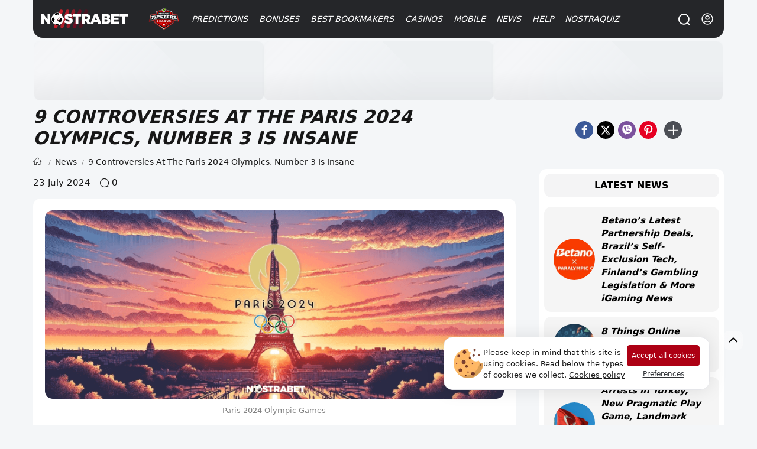

--- FILE ---
content_type: text/html; charset=UTF-8
request_url: https://nostrabet.com/en/news/9-controversies-at-the-paris-2024-olympics/
body_size: 55525
content:
<!DOCTYPE html><html lang="en"  prefix="og: http://ogp.me/ns#" class=""><head><meta charset="UTF-8"><meta name="viewport" content="width=device-width, initial-scale=1, viewport-fit=cover"><link rel="shortcut icon" href="https://nostrabet.com/static/images/nostrabet-fav.png"/><meta name="google-site-verification" content="8HTRSc-qW-eNOzrOGFgiQ8tLYnWwMFawl8lQKy9CWHU" /><meta name="robots" content="index, follow"><title>9 Controversies At The Paris 2024 Olympics + Infographic</title><meta name="description" content="Read Nine Controversies around the Summer Olympic Games Paris 2024! Find out which are the most popular issues organizers should deal with and more details."><link rel="canonical" href="https://nostrabet.com/en/news/9-controversies-at-the-paris-2024-olympics/" /><meta property="og:locale" content="en_US" /><meta property="og:type" content="article" /><meta property="og:title" content="9 Controversies At The Paris 2024 Olympics + Infographic" /><meta property="og:description" content="Read Nine Controversies around the Summer Olympic Games Paris 2024! Find out which are the most popular issues organizers should deal with and more details." /><meta property="og:url" content="https://nostrabet.com/en/news/9-controversies-at-the-paris-2024-olympics/" /><meta property="og:site_name" content="Nostrabet.com" /><meta property="article:section" content="News" /><meta property="article:published_time" content="2024-07-23T06:27:21+01:00" /><meta property="og:image" content="https://nostrabet.com/static/uploads/paris-2024-olympic-games.png" /><meta property="og:image:secure_url" content="https://nostrabet.com/static/uploads/paris-2024-olympic-games.png" /><meta property="og:image:width" content="850" /><meta property="og:image:height" content="350" /><meta name="twitter:card" content="summary" /><meta name="twitter:description" content="Read Nine Controversies around the Summer Olympic Games Paris 2024! Find out which are the most popular issues organizers should deal with and more details." /><meta name="twitter:title" content="9 Controversies At The Paris 2024 Olympics + Infographic" /><meta name="twitter:site" content="@nostrabetbg" /><meta name="twitter:image" content="https://nostrabet.com/static/uploads/paris-2024-olympic-games.png" /><meta name="twitter:creator" content="@Veselin39688005" /><link rel="alternate" type="application/rss+xml" title="Nostrabet.com &raquo; Feed" href="https://nostrabet.com/en/feed/" /><link rel="alternate" type="application/rss+xml" title="Nostrabet.com &raquo; Comments Feed" href="https://nostrabet.com/en/comments/feed/" /><link rel='stylesheet' id='litespeed-cache-dummy-css'  href='https://nostrabet.com/wp-content/plugins/litespeed-cache/assets/css/litespeed-dummy.css?ver=6.0.3' type='text/css' media='all' /> <script type='text/javascript' src='https://nostrabet.com/wp-includes/js/jquery/jquery.min.js?ver=3.6.0' id='jquery-core-js'></script> <link rel="alternate" hreflang="en" href="https://nostrabet.com/en/news/9-controversies-at-the-paris-2024-olympics/" /><link rel="alternate" hreflang="x-default" href="https://nostrabet.com/en/news/9-controversies-at-the-paris-2024-olympics/" /><meta name="robots" content="max-image-preview:large"><style rel="nooptimize" id="mainpagecss" data-md="1">:root {  /* new colours */  --base-color-v2: #c60029;--secondary-color-v2: #7d0a1f;  --dark-font-1: #5d5e61;--dark-font-2: #808184;--dark-font-3: #c2c4c7;--bg-dark-1:#46484d;--bg-dark-2:#313438;--bg-dark-3:#252629;--bg-dark-4: #1d1d20;--bg-dark-5: #17171a;  --white-font-1: #3c3c3c;--white-font-2:#b3b3b3;  --bg-white-1: #e4e5e9;--bg-white-2: #f4f6f8;--bg-white-3: #f4f6f8;  --yellow-star: #ffc107;  --green-uk: #22bb5e;--green-uk-hover: #26ac5a;--green-v2: #00c168;--white-v2: #ffffff;--radius: 15px;--radius-big: 30px;  /* old */  --padding:20px;--padding-small:10px;--bg: #ffffff;--bg-bg:#ffffff;--bg-bright: #212121;--bright-bg: #eef1f4;--bright-bg2:#e1e6eb;--button-background:#ff151d;--button-color:#fff;--blue-link: #1e87e5;--blue:#0094d9;--gradient: linear-gradient(to right, rgb(231, 60, 60) 0%, rgb(217, 0, 0) 50%,rgb(200, 45, 45) 100%);--gradient-red:linear-gradient(to right, #bd0000 0%, #a80000 100%);--gray-link:#a6a8ab;--dark:#161617;--dark-font: #242f3f;--dark-bg-font:#99a6bf;--dark-brighter: #3f444a;--section-box-shadow:0px 3px 6px rgba(34,79,111,0.1);--border-radius:13px;  --border-radius-uk: 6px;--border-radius-big:30px;--border-radius-buttons:15px;--base-color:#ad0014;--base-color-red:#c60029;--green: #11ba4e;--gray-bg:#dce0e3;--gray-bg-light: #202c36;--gray-bg-dark:#202227;--background-blurred:url(/static/images/decores/op-head.jpg);--font: Segoe UI, Helvetica, Arial, sans-serif;--gray-font:#a8aeb1;--football-home: #00aca7;--football-draw: #7e7e83;--football-away: #2e70c9;--football-lose: #ca3551;--football-win: #2bb06f;--football-shadow:0px 0px 9px rgba(34,79,111,0.10);--football-gradient: linear-gradient(45deg, rgb(67 88 115) 0%,rgb(45 61 75) 99%);}html.dark{  }html.theme-light{  }*,:before,:after{box-sizing:border-box;border-width:0;border-style:solid;border-color:#e5e7eb}:before,:after{--tw-content: ""}html{line-height:1.5;-webkit-text-size-adjust:100%;-moz-tab-size:4;-o-tab-size:4;tab-size:4;font-family:ui-sans-serif,system-ui,-apple-system,BlinkMacSystemFont,Segoe UI,Roboto,Helvetica Neue,Arial,Noto Sans,sans-serif,"Apple Color Emoji","Segoe UI Emoji",Segoe UI Symbol,"Noto Color Emoji";font-feature-settings:normal;font-variation-settings:normal}body{margin:0;line-height:inherit}hr{height:0;color:inherit;border-top-width:1px}abbr:where([title]){-webkit-text-decoration:underline dotted;text-decoration:underline dotted}h1,h2,h3,h4,h5,h6{font-size:inherit;font-weight:inherit}a{color:inherit;text-decoration:inherit}b,strong{font-weight:bolder}code,kbd,samp,pre{font-family:ui-monospace,SFMono-Regular,Menlo,Monaco,Consolas,Liberation Mono,Courier New,monospace;font-size:1em}small{font-size:80%}sub,sup{font-size:75%;line-height:0;position:relative;vertical-align:baseline}sub{bottom:-.25em}sup{top:-.5em}table{text-indent:0;border-color:inherit;border-collapse:collapse}button,input,optgroup,select,textarea{font-family:inherit;font-size:100%;font-weight:inherit;line-height:inherit;color:inherit;margin:0;padding:0}button,select{text-transform:none}button,[type=button],[type=reset],[type=submit]{-webkit-appearance:button;background-color:transparent;background-image:none}:-moz-focusring{outline:auto}:-moz-ui-invalid{box-shadow:none}progress{vertical-align:baseline}::-webkit-inner-spin-button,::-webkit-outer-spin-button{height:auto}[type=search]{-webkit-appearance:textfield;outline-offset:-2px}::-webkit-search-decoration{-webkit-appearance:none}::-webkit-file-upload-button{-webkit-appearance:button;font:inherit}summary{display:list-item}blockquote,dl,dd,h1,h2,h3,h4,h5,h6,hr,figure,p,pre{margin:0}fieldset{margin:0;padding:0}legend{padding:0}ol,ul,menu{list-style:none;margin:0;padding:0}textarea{resize:vertical}input::-moz-placeholder,textarea::-moz-placeholder{opacity:1;color:#9ca3af}input::placeholder,textarea::placeholder{opacity:1;color:#9ca3af}button,[role=button]{cursor:pointer}:disabled{cursor:default}img,svg,video,canvas,audio,iframe,embed,object{display:block;vertical-align:middle}img,video{max-width:100%;height:auto}[hidden]{display:none}*,:before,:after{--tw-border-spacing-x: 0;--tw-border-spacing-y: 0;--tw-translate-x: 0;--tw-translate-y: 0;--tw-rotate: 0;--tw-skew-x: 0;--tw-skew-y: 0;--tw-scale-x: 1;--tw-scale-y: 1;--tw-pan-x: ;--tw-pan-y: ;--tw-pinch-zoom: ;--tw-scroll-snap-strictness: proximity;--tw-gradient-from-position: ;--tw-gradient-via-position: ;--tw-gradient-to-position: ;--tw-ordinal: ;--tw-slashed-zero: ;--tw-numeric-figure: ;--tw-numeric-spacing: ;--tw-numeric-fraction: ;--tw-ring-inset: ;--tw-ring-offset-width: 0px;--tw-ring-offset-color: #fff;--tw-ring-color: rgb(59 130 246 / .5);--tw-ring-offset-shadow: 0 0 #0000;--tw-ring-shadow: 0 0 #0000;--tw-shadow: 0 0 #0000;--tw-shadow-colored: 0 0 #0000;--tw-blur: ;--tw-brightness: ;--tw-contrast: ;--tw-grayscale: ;--tw-hue-rotate: ;--tw-invert: ;--tw-saturate: ;--tw-sepia: ;--tw-drop-shadow: ;--tw-backdrop-blur: ;--tw-backdrop-brightness: ;--tw-backdrop-contrast: ;--tw-backdrop-grayscale: ;--tw-backdrop-hue-rotate: ;--tw-backdrop-invert: ;--tw-backdrop-opacity: ;--tw-backdrop-saturate: ;--tw-backdrop-sepia: }::backdrop{--tw-border-spacing-x: 0;--tw-border-spacing-y: 0;--tw-translate-x: 0;--tw-translate-y: 0;--tw-rotate: 0;--tw-skew-x: 0;--tw-skew-y: 0;--tw-scale-x: 1;--tw-scale-y: 1;--tw-pan-x: ;--tw-pan-y: ;--tw-pinch-zoom: ;--tw-scroll-snap-strictness: proximity;--tw-gradient-from-position: ;--tw-gradient-via-position: ;--tw-gradient-to-position: ;--tw-ordinal: ;--tw-slashed-zero: ;--tw-numeric-figure: ;--tw-numeric-spacing: ;--tw-numeric-fraction: ;--tw-ring-inset: ;--tw-ring-offset-width: 0px;--tw-ring-offset-color: #fff;--tw-ring-color: rgb(59 130 246 / .5);--tw-ring-offset-shadow: 0 0 #0000;--tw-ring-shadow: 0 0 #0000;--tw-shadow: 0 0 #0000;--tw-shadow-colored: 0 0 #0000;--tw-blur: ;--tw-brightness: ;--tw-contrast: ;--tw-grayscale: ;--tw-hue-rotate: ;--tw-invert: ;--tw-saturate: ;--tw-sepia: ;--tw-drop-shadow: ;--tw-backdrop-blur: ;--tw-backdrop-brightness: ;--tw-backdrop-contrast: ;--tw-backdrop-grayscale: ;--tw-backdrop-hue-rotate: ;--tw-backdrop-invert: ;--tw-backdrop-opacity: ;--tw-backdrop-saturate: ;--tw-backdrop-sepia: }.\!container{width:100%!important}.container{width:100%}@media (min-width: 89.6rem){.\!container{max-width:89.6rem!important}.container{max-width:89.6rem}}.fp_popup{position:fixed;top:0;left:0;right:0;z-index:50;height:calc(100% - 1rem);width:100%;align-items:center;justify-content:center;overflow-y:auto;overflow-x:hidden;padding:1rem;display:flex}.fp_popup.center{align-items:center;justify-content:center}.fp_popup.align-center{align-items:center}.fp_popup.align-start{align-items:flex-start}.fp_popup.align-end{align-items:flex-end}.fp_popup.direction-column{flex-direction:column}.article-contentst.minified.fp_popup{position:fixed;top:0;max-width:100vw;z-index:99;background:#ffffff;left:0;line-height:30px;padding:0;box-shadow:0 1px 9px #0003}@media (min-width: 768px){.fp_popup{inset:0;height:100%}}#ig_popup{position:fixed;z-index:9999;width:100%;height:100%;inset:0;justify-content:center;align-items:center}#ig_popup .overlay{position:fixed;inset:0;z-index:40;background-color:rgb(17 24 39 / var(--tw-bg-opacity));--tw-bg-opacity: .5;--tw-backdrop-blur: blur(12px);-webkit-backdrop-filter:var(--tw-backdrop-blur) var(--tw-backdrop-brightness) var(--tw-backdrop-contrast) var(--tw-backdrop-grayscale) var(--tw-backdrop-hue-rotate) var(--tw-backdrop-invert) var(--tw-backdrop-opacity) var(--tw-backdrop-saturate) var(--tw-backdrop-sepia);backdrop-filter:var(--tw-backdrop-blur) var(--tw-backdrop-brightness) var(--tw-backdrop-contrast) var(--tw-backdrop-grayscale) var(--tw-backdrop-hue-rotate) var(--tw-backdrop-invert) var(--tw-backdrop-opacity) var(--tw-backdrop-saturate) var(--tw-backdrop-sepia)}.article-contentst.minified#ig_popup .overlay{position:fixed;top:0;max-width:100vw;z-index:99;background:#ffffff;left:0;line-height:30px;padding:0;box-shadow:0 1px 9px #0003}:is(.dark #ig_popup .overlay){--tw-bg-opacity: .8}#ig_popup .inner{position:relative;z-index:50;width:100%;max-width:28rem;border-radius:.75rem;--tw-bg-opacity: 1;background-color:rgb(255 255 255 / var(--tw-bg-opacity));padding:1.5rem;--tw-shadow: 0 1px 3px 0 rgb(0 0 0 / .1), 0 1px 2px -1px rgb(0 0 0 / .1);--tw-shadow-colored: 0 1px 3px 0 var(--tw-shadow-color), 0 1px 2px -1px var(--tw-shadow-color);box-shadow:var(--tw-ring-offset-shadow, 0 0 #0000),var(--tw-ring-shadow, 0 0 #0000),var(--tw-shadow);overflow-y:auto}@media (min-width: 768px){#ig_popup.choose-better-op .inner{min-width:600px}}#ig_popup.choose-better-op .closeOCpopup{background:#fff;color:#000!important}.fp-ui-message{display:none;position:fixed;z-index:99999999999999999999999;top:0;left:0;width:100%;height:100%;opacity:0px;justify-content:center;align-items:center}.fp-ui-message .ovr{position:absolute;left:0;top:0;width:100%;height:100%;background:rgb(35,40,49,.7);animation:fadeIn .5s}.fp-ui-message .contt{background:#FFF;position:relative;box-shadow:0 5px 15px #1b385033,0 0 40px #1b38501a;border-radius:var(--border-radius);display:block;animation:fadeInScale .3s;margin:10px;border:2px solid #ff5050;z-index:99}.fp-ui-message .contt .icon-x{position:absolute;right:9px;top:8px;font-size:16px;opacity:.5;cursor:pointer;z-index:666666}.fp-ui-message .contt .icon-x:hover{opacity:1}.fp-ui-message .contt .hln{padding:34px 15px 20px;font-size:22px;min-width:280px;text-align:center;position:relative;float:left;color:#000;display:block}.fp-ui-message .bookie_tnc{max-width:300px;margin:0 auto}.tabular .nav{text-align:left;margin:0;display:inline-block;background:#1c1d1e0f;vertical-align:middle;padding:5px;border-radius:19px;border:1px soliD #eef1f4}.site-head #main-menu ul.submenu .holder{position:relative;display:grid;grid-template-columns:repeat(2,minmax(0,1fr));gap:.25rem;width:100%;max-width:710px;padding:35px 40px}#languages-box .\!d{margin-left:1rem;margin-right:1rem;width:100%;border-radius:.75rem;--tw-bg-opacity: 1;background-color:rgb(255 255 255 / var(--tw-bg-opacity))}:is(.dark #languages-box .\!d){--tw-bg-opacity: 1;background-color:rgb(38 38 38 / var(--tw-bg-opacity));--tw-text-opacity: 1;color:rgb(163 163 163 / var(--tw-text-opacity))}@media (min-width: 1024px){#languages-box .\!d{max-width:28rem}}#languages-box .d{margin-left:1rem;margin-right:1rem;width:100%;border-radius:.75rem;--tw-bg-opacity: 1;background-color:rgb(255 255 255 / var(--tw-bg-opacity))}:is(.dark #languages-box .d){--tw-bg-opacity: 1;background-color:rgb(38 38 38 / var(--tw-bg-opacity));--tw-text-opacity: 1;color:rgb(163 163 163 / var(--tw-text-opacity))}@media (min-width: 1024px){#languages-box .d{max-width:28rem}}#languages-box .\!d{display:flex!important;flex-direction:column!important;padding:15px!important;position:relative!important}#languages-box .d{display:flex;flex-direction:column;padding:15px;position:relative}.nballfeaturesbox{gap:1.75rem}@media (min-width: 1024px){.nballfeaturesbox{padding-left:4rem;padding-right:4rem}}.nballfeaturesbox .be_box{flex-direction:row;margin-bottom:0}.kdj{align-items:center;border-radius:.75rem;--tw-bg-opacity: 1;background-color:rgb(64 64 64 / var(--tw-bg-opacity));display:flex}.kdj.center{align-items:center;justify-content:center}.kdj.align-center{align-items:center}.kdj.align-start{align-items:flex-start}.kdj.align-end{align-items:flex-end}.kdj.direction-column{flex-direction:column}.kdj{background-color:#232323;transition:.3s all;padding:10px}.kdj:hover{background-color:#8f0000;box-shadow:inset 0 0 0 4px #00000042,inset 0 33px 12px -2px #f1424242}.kdj .count,.kdj .odd{width:63px;height:100%;order:2;align-items:center;justify-content:center;border-top-right-radius:.75rem;border-bottom-right-radius:.75rem;display:flex}.kdj .count.center,.kdj .odd.center{align-items:center;justify-content:center}.kdj .count.align-center,.kdj .odd.align-center{align-items:center}.kdj .count.align-start,.kdj .odd.align-start{align-items:flex-start}.kdj .count.align-end,.kdj .odd.align-end{align-items:flex-end}.kdj .count.direction-column,.kdj .odd.direction-column{flex-direction:column}.kdj .timed,.kdj .fixture{font-size:11px;display:block;font-weight:400;font-style:normal;margin-bottom:3px;line-height:1rem;opacity:.6;--tw-text-opacity: 1;color:rgb(212 212 212 / var(--tw-text-opacity))}.kdj span:nth-of-type(2){flex:1;padding:0 10px;line-height:1.1rem;font-weight:500;color:#fff;font-size:.95em}.be_box .nostraicons{margin-right:.75rem;display:block}@media (min-width: 768px){.be_box .nostraicons{margin-right:1.5rem}}.be_box .nostraicons{margin:0 auto;text-align:center}.be_box .nostraicons .icon{display:block;border-radius:9999px;--tw-bg-opacity: 1;background-color:rgb(64 64 64 / var(--tw-bg-opacity));background-size:65%;margin:0 auto}.be_box .s{margin-bottom:.5rem;display:block;font-size:1.125rem;line-height:1.75rem;font-style:italic;text-align:center}.wi{margin-bottom:1.5rem;border-radius:.75rem;--tw-bg-opacity: 1;background-color:rgb(255 255 255 / var(--tw-bg-opacity));padding:.5rem}:is(.dark .wi){--tw-bg-opacity: 1;background-color:rgb(38 38 38 / var(--tw-bg-opacity))}.wi>h4.title{margin-bottom:1rem;border-radius:.75rem;--tw-bg-opacity: 1;background-color:rgb(244 244 245 / var(--tw-bg-opacity));padding:.5rem;text-align:center;font-size:1rem;line-height:1.5rem;font-weight:700;text-transform:uppercase;--tw-text-opacity: 1;color:rgb(0 0 0 / var(--tw-text-opacity))}:is(.dark .wi > h4.title){--tw-bg-opacity: 1;background-color:rgb(23 23 23 / var(--tw-bg-opacity));--tw-text-opacity: 1;color:rgb(209 213 219 / var(--tw-text-opacity))}.wi.last-posts-category a{color:#000;margin:0 0 8px;align-items:center;border-radius:.75rem;--tw-bg-opacity: 1;background-color:rgb(245 245 245 / var(--tw-bg-opacity));padding:.75rem 1rem;display:flex}.wi.last-posts-category a.center{align-items:center;justify-content:center}.wi.last-posts-category a.align-center{align-items:center}.wi.last-posts-category a.align-start{align-items:flex-start}.wi.last-posts-category a.align-end{align-items:flex-end}.wi.last-posts-category a.direction-column{flex-direction:column}.wi.last-posts-category a .image{height:70px;width:70px;background-position:center;background-repeat:no-repeat;background-size:170%;border-radius:999rem;transition:.3s all;min-width:70px}.wi.last-posts-category a span{padding-left:10px;flex-grow:1;font-weight:700;font-style:italic}.offers-container{display:grid;gap:1rem;width:100%}@media (min-width: 768px){.offers-container{grid-template-columns:repeat(2,minmax(0,1fr))}}.opl_filters{flex-direction:column}@media (min-width: 1024px){.opl_filters{flex-direction:row}}@media (min-width: 768px){.fullwidth #offers_container{float:right}}@media (min-width: 1024px){.fullwidth #offers_container{width:calc(100% - 290px)}}.fullwidth #offers_container.nofilters{width:100%}.filters .filterme{display:none}.bonus_code_button.compact{display:block;width:100%;flex-direction:column;padding:.5rem;font-weight:700;text-transform:uppercase;font-style:italic;--tw-text-opacity: 1;color:rgb(255 255 255 / var(--tw-text-opacity));display:flex}.bonus_code_button.compact.center{align-items:center;justify-content:center}.bonus_code_button.compact.align-center{align-items:center}.bonus_code_button.compact.align-start{align-items:flex-start}.bonus_code_button.compact.align-end{align-items:flex-end}.bonus_code_button.compact.direction-column{flex-direction:column}.news-hero.first-left{row-gap:.75rem;padding-bottom:2rem}@media (min-width: 768px){.news-hero.first-left{display:grid;grid-template-columns:repeat(12,minmax(0,1fr));gap:1rem}}@media (min-width: 1024px){.news-hero.first-left{gap:1.75rem}}.news-hero.first-left>.first{grid-column:span 7 / span 7}.news-hero .subs{grid-column:span 5 / span 5;grid-template-columns:repeat(2,minmax(0,1fr));gap:.75rem}@media (min-width: 768px){.news-hero .subs{display:grid;-moz-column-gap:1.25rem;column-gap:1.25rem;row-gap:1.5rem}}.news-hero.first .post-thumbnail{border-radius:.75rem;--tw-bg-opacity: 1;background-color:rgb(255 255 255 / var(--tw-bg-opacity));--tw-text-opacity: 1;color:rgb(23 23 23 / var(--tw-text-opacity))}.news-hero.first-left .first .post-thumbnail{padding:0}.news-hero.rows .post-thumbnail{margin-bottom:1rem;border-radius:.75rem;--tw-bg-opacity: 1;background-color:rgb(255 255 255 / var(--tw-bg-opacity));padding:1rem;--tw-shadow: 1px 1px 18px rgba(40, 42, 60, .14);--tw-shadow-colored: 1px 1px 18px var(--tw-shadow-color);box-shadow:var(--tw-ring-offset-shadow, 0 0 #0000),var(--tw-ring-shadow, 0 0 #0000),var(--tw-shadow);display:flex}.news-hero.rows .post-thumbnail.center{align-items:center;justify-content:center}.news-hero.rows .post-thumbnail.align-center{align-items:center}.news-hero.rows .post-thumbnail.align-start{align-items:flex-start}.news-hero.rows .post-thumbnail.align-end{align-items:flex-end}.news-hero.rows .post-thumbnail.direction-column{flex-direction:column}.news-hero.rows .post-thumbnail .image{margin-right:.75rem;height:5rem;width:5rem;border-radius:9999px;background-size:cover;background-position:center}.news-hero .post-thumbnail>.text-align-right{flex:1 1 0%}.news-hero .post-thumbnail .image{position:relative;border-bottom-left-radius:0!important;border-bottom-right-radius:0!important}.news-hero.first-left>.first .post-thumbnail{position:relative;border-radius:1rem}.news-hero.first-left>.first .post-thumbnail .image{display:block;min-height:25rem;width:100%;border-radius:.75rem;background-size:cover;background-position:center;min-width:100%}.news-hero.first>.first .post-thumbnail .image{min-height:285px}.news-hero.first-left>.first .post-thumbnail .text-align-right{position:absolute;bottom:0;left:0;right:0;display:block;border-bottom-right-radius:.75rem;border-bottom-left-radius:.75rem;background-image:linear-gradient(to bottom,var(--tw-gradient-stops));--tw-gradient-from: transparent var(--tw-gradient-from-position);--tw-gradient-to: rgb(0 0 0 / 0) var(--tw-gradient-to-position);--tw-gradient-stops: var(--tw-gradient-from), var(--tw-gradient-to);--tw-gradient-to: #171717 var(--tw-gradient-to-position);padding:1.75rem 2.25rem 1.25rem}.news-hero.first-left>.first .post-thumbnail .text-align-right .title{display:block;font-size:1.875rem;line-height:2.25rem;font-weight:700;font-style:italic;--tw-text-opacity: 1;color:rgb(255 255 255 / var(--tw-text-opacity))}@media (min-width: 768px){.news-hero .normal-view{display:grid;grid-template-columns:repeat(2,minmax(0,1fr));-moz-column-gap:.75rem;column-gap:.75rem}}@media (min-width: 1024px){.news-hero .normal-view{grid-template-columns:none;gap:0px}}.archive .archive-title{margin-bottom:1rem;font-size:1.875rem;line-height:2.25rem;font-weight:700;font-style:italic}@media (min-width: 1024px){.archive .archive-title{margin-bottom:1.5rem}}.news-hero.horizontal .post-thumbnail{border-radius:.75rem;--tw-bg-opacity: 1;background-color:rgb(255 255 255 / var(--tw-bg-opacity));padding:.375rem;--tw-text-opacity: 1;color:rgb(23 23 23 / var(--tw-text-opacity));display:flex}.news-hero.horizontal .post-thumbnail.center{align-items:center;justify-content:center}.news-hero.horizontal .post-thumbnail.align-center{align-items:center}.news-hero.horizontal .post-thumbnail.align-start{align-items:flex-start}.news-hero.horizontal .post-thumbnail.align-end{align-items:flex-end}.news-hero.horizontal .post-thumbnail.direction-column{flex-direction:column}.news-hero.horizontal .post-thumbnail .image{margin-bottom:.5rem;display:block;height:5rem;width:100%;border-radius:.75rem;background-size:cover;background-position:center}.one-cell-news{position:relative;margin-bottom:1rem;display:block;width:100%;border-radius:.75rem;background-size:cover;background-position:center}.one-cell-news>.image{min-height:25rem;width:100%;border-radius:.75rem;background-size:cover;background-position:center;background-repeat:no-repeat}.one-cell-news>.text{position:absolute;bottom:0;left:0;right:0;display:block;border-bottom-right-radius:.75rem;border-bottom-left-radius:.75rem;background-image:linear-gradient(to bottom,var(--tw-gradient-stops));--tw-gradient-from: transparent var(--tw-gradient-from-position);--tw-gradient-to: rgb(0 0 0 / 0) var(--tw-gradient-to-position);--tw-gradient-stops: var(--tw-gradient-from), var(--tw-gradient-to);--tw-gradient-to: #171717 var(--tw-gradient-to-position);padding:1.75rem 1rem 1.25rem}@media (min-width: 1024px){.one-cell-news>.text{padding-left:2.25rem;padding-right:2.25rem}}.one-cell-news .title{display:block;font-size:1.125rem;line-height:1.75rem;font-weight:700;font-style:italic;--tw-text-opacity: 1;color:rgb(255 255 255 / var(--tw-text-opacity))}@media (min-width: 768px){.one-cell-news .title{font-size:1.875rem;line-height:2.25rem}}.one-cell-news .descr{display:block;display:none;font-style:italic;--tw-text-opacity: 1;color:rgb(255 255 255 / var(--tw-text-opacity))}@media (min-width: 768px){.one-cell-news .descr{display:block}}.post-list{position:relative;display:grid;gap:.75rem;width:100%}@media (min-width: 768px){.post-list{grid-template-columns:repeat(2,minmax(0,1fr))}}@media (min-width: 1024px){.post-list{grid-template-columns:repeat(3,minmax(0,1fr));gap:1.25rem}}.post-list>.post-row{border-radius:.75rem;--tw-bg-opacity: 1;background-color:rgb(255 255 255 / var(--tw-bg-opacity));padding:.375rem}.post-list>.post-row .img .imgholder{width:100%;height:150px;overflow:hidden;display:block;position:relative;background-image:url(/static/images/image-preloader.gif);background-position:center;background-repeat:no-repeat;margin-bottom:.25rem;border-radius:.75rem}@media (min-width: 1024px){.post-list>.post-row .img .imgholder{margin-bottom:.75rem}}.post-list>.post-row .imgholder>.image{width:100%;position:absolute;height:100%;background-size:cover;background-position:center}.post-list>.post-row>.rl{padding-left:.625rem;padding-right:.625rem;padding-bottom:.5rem}.post-list>.post-row h2>a{margin-bottom:.5rem;display:block;font-size:1.125rem;font-weight:700;font-style:italic;line-height:1.5rem}.single h1.entry-title{margin-bottom:.75rem;font-size:1.125rem;line-height:1.75rem;font-weight:700;font-style:italic}@media (min-width: 1024px){.single h1.entry-title{font-size:1.875rem;line-height:2.25rem}}.post-list>.post-row .cnt{margin-bottom:.75rem;display:none;font-size:.875rem;line-height:1.25rem}@media (min-width: 768px){.post-list>.post-row .cnt{display:block}}.r-inline-box{margin-bottom:1rem;align-items:center;display:flex}.r-inline-box.center{align-items:center;justify-content:center}.r-inline-box.align-center{align-items:center}.r-inline-box.align-start{align-items:flex-start}.r-inline-box.align-end{align-items:flex-end}.r-inline-box.direction-column{flex-direction:column}.r-inline-box i{width:20px;height:15px;line-height:normal;align-items:center;display:flex}.r-inline-box i.center{align-items:center;justify-content:center}.r-inline-box i.align-center{align-items:center}.r-inline-box i.align-start{align-items:flex-start}.r-inline-box i.align-end{align-items:flex-end}.r-inline-box i.direction-column{flex-direction:column}.r-inline-box .posted-on.header{margin-right:1rem}.r-inline-box .posted-on.\!header{margin-right:1rem!important}.r-inline-box .posted-on.tocomments{margin-right:1rem;align-items:center;display:flex}.r-inline-box .posted-on.tocomments.center{align-items:center;justify-content:center}.r-inline-box .posted-on.tocomments.align-center{align-items:center}.r-inline-box .posted-on.tocomments.align-start{align-items:flex-start}.r-inline-box .posted-on.tocomments.align-end{align-items:flex-end}.r-inline-box .posted-on.tocomments.direction-column{flex-direction:column}.fimage-post{margin:20px 0 10px;text-align:center;border-radius:var(--border-radius);overflow:hidden;display:flex;justify-content:center}.img-caption{display:block;text-align:center}.img-caption .capt{width:100%;margin-bottom:10px;font-size:13px;color:#838383}.entry-content .twitter-tweet{margin-left:auto;margin-right:auto}.post-foot-metas{position:relative;margin-top:1rem;margin-bottom:1rem;width:100%;flex-direction:column;display:flex}.post-foot-metas.center{align-items:center;justify-content:center}.post-foot-metas.align-center{align-items:center}.post-foot-metas.align-start{align-items:flex-start}.post-foot-metas.align-end{align-items:flex-end}.post-foot-metas.direction-column{flex-direction:column}.post-foot-metas .categories{align-items:center;display:flex}.post-foot-metas .categories.center{align-items:center;justify-content:center}.post-foot-metas .categories.align-center{align-items:center}.post-foot-metas .categories.align-start{align-items:flex-start}.post-foot-metas .categories.align-end{align-items:flex-end}.post-foot-metas .categories.direction-column{flex-direction:column}.post-foot-metas .pageviews{font-size:14px;color:#676f73;vertical-align:middle;line-height:normal;margin-right:20px;min-width:120px;margin-bottom:10px;align-items:center;display:flex}.post-foot-metas .pageviews.center{align-items:center;justify-content:center}.post-foot-metas .pageviews.align-center{align-items:center}.post-foot-metas .pageviews.align-start{align-items:flex-start}.post-foot-metas .pageviews.align-end{align-items:flex-end}.post-foot-metas .pageviews.direction-column{flex-direction:column}.pageviews .icon-eye-open{margin-top:-1px;width:15px;height:15px;vertical-align:middle;margin-right:1px;min-width:12px;display:inline-block;background-size:cover;opacity:.5;background-position:center}.post-foot-metas .categories a{display:inline-block;font-size:12px;padding:4px 10px;background:#fff;margin-right:5px;color:#000;border-radius:9999px}.comments-area .comment-list{margin-bottom:1.25rem;border-radius:.75rem;--tw-bg-opacity: 1;background-color:rgb(255 255 255 / var(--tw-bg-opacity));padding:.75rem}.comment-list{margin-top:1rem}.comment{margin-bottom:.5rem;border-radius:.75rem;--tw-bg-opacity: 1;background-color:rgb(244 244 245 / var(--tw-bg-opacity));padding-top:.5rem;padding-bottom:.5rem}.comment-author{margin-bottom:.5rem;align-items:center;justify-content:space-between;padding-left:1rem;padding-right:1rem;display:flex}.comment-author.center{align-items:center;justify-content:center}.comment-author.align-center{align-items:center}.comment-author.align-start{align-items:flex-start}.comment-author.align-end{align-items:flex-end}.comment-author.direction-column{flex-direction:column}.comment-content{margin-bottom:.5rem;display:block;padding-left:1rem;padding-right:1rem}.comment-footer{align-items:center;justify-content:space-between;border-top-width:1px;--tw-border-opacity: 1;border-color:rgb(229 231 235 / var(--tw-border-opacity));padding-left:1rem;padding-right:1rem;padding-top:.5rem;font-size:.875rem;line-height:1.25rem;display:flex}.comment-footer.center{align-items:center;justify-content:center}.comment-footer.align-center{align-items:center}.comment-footer.align-start{align-items:flex-start}.comment-footer.align-end{align-items:flex-end}.comment-footer.direction-column{flex-direction:column}.nballfeaturesbox{margin-bottom:1.5rem;gap:.75rem}.nballfeaturesbox>div{position:relative;border-radius:.75rem;--tw-bg-opacity: 1;background-color:rgb(38 38 38 / var(--tw-bg-opacity));padding:1rem;--tw-text-opacity: 1;color:rgb(255 255 255 / var(--tw-text-opacity))}img{border-radius:.75rem}p{margin-bottom:1rem;font-size:1.1rem}.ws-container,.container,.cntainer{max-width:1200px}.\!container{max-width:1200px!important}.ws-container,.container,.cntainer{margin-left:auto;margin-right:auto;padding-left:.5rem;padding-right:.5rem}@media (min-width: 768px){.ws-container,.container,.cntainer{padding-left:1rem;padding-right:1rem}}.\!container{margin-left:auto;margin-right:auto;padding-left:.5rem;padding-right:.5rem}@media (min-width: 768px){.\!container{padding-left:1rem;padding-right:1rem}}.site-content{gap:1rem}@media (min-width: 1024px){.site-content{display:grid;grid-template-columns:repeat(24,minmax(0,1fr));gap:2.5rem}}.site-footer aside.widget .textwidget a{display:inline-block;width:100%;font-size:14px;padding:6px 0}.template-football-chat .site-content{display:block}#primary{flex-direction:column;display:flex}#primary.center{align-items:center;justify-content:center}#primary.align-center{align-items:center}#primary.align-start{align-items:flex-start}#primary.align-end{align-items:flex-end}#primary.direction-column{flex-direction:column}@media (min-width: 768px){#primary{grid-column:span 8 / span 8}}@media (min-width: 1024px){#primary{grid-column:span 17 / span 17}}#sidebar{grid-column:span 12 / span 12}@media (min-width: 768px){#sidebar{grid-column:span 4 / span 4}}@media (min-width: 1024px){#sidebar{grid-column:span 7 / span 7}}#sidebar .sidebox{margin-bottom:1.5rem;border-radius:.75rem;--tw-bg-opacity: 1;background-color:rgb(255 255 255 / var(--tw-bg-opacity));padding:.5rem .5rem 1.25rem}:is(.dark #sidebar .sidebox){--tw-bg-opacity: 1;background-color:rgb(38 38 38 / var(--tw-bg-opacity))}#sidebar .sidebox>.title{margin-bottom:1rem;border-radius:.75rem;--tw-bg-opacity: 1;background-color:rgb(244 244 245 / var(--tw-bg-opacity));padding:.5rem;text-align:center;font-weight:900;text-transform:uppercase}:is(.dark #sidebar .sidebox > .title){--tw-bg-opacity: 1;background-color:rgb(23 23 23 / var(--tw-bg-opacity));--tw-text-opacity: 1;color:rgb(209 213 219 / var(--tw-text-opacity))}#sidebar .sidebox>.title{font-weight:700}#sidebar .sidebox>.content{margin-left:1rem;margin-right:1rem;flex-direction:column;align-items:center;display:flex}#sidebar .sidebox>.content.center{align-items:center;justify-content:center}#sidebar .sidebox>.content.align-center{align-items:center}#sidebar .sidebox>.content.align-start{align-items:flex-start}#sidebar .sidebox>.content.align-end{align-items:flex-end}#sidebar .sidebox>.content.direction-column{flex-direction:column}#sidebar .sidebox.bookie-list{background:var(--bg-white-1);box-shadow:none}#sidebar .sidebox.bookie-list>.title{background:#FFF}.fullwidth{grid-column:span 24 / span 24!important}#article-contents-sc{clear:both;margin-bottom:1.25rem;border-radius:.75rem;border-width:1px;--tw-border-opacity: 1;border-color:rgb(229 231 235 / var(--tw-border-opacity));padding:.5rem .75rem}:is(.dark #article-contents-sc){--tw-border-opacity: 1;border-color:rgb(82 82 82 / var(--tw-border-opacity))}#article-contents-sc .title{cursor:pointer;align-items:center;justify-content:space-between;font-size:1.125rem;line-height:1.75rem;text-transform:uppercase;display:flex}#article-contents-sc .title.center{align-items:center;justify-content:center}#article-contents-sc .title.align-center{align-items:center}#article-contents-sc .title.align-start{align-items:flex-start}#article-contents-sc .title.align-end{align-items:flex-end}#article-contents-sc .title.direction-column{flex-direction:column}#article-contents-sc .cnts{margin-top:.75rem}@media (min-width: 1024px){#article-contents-sc .cnts ol{display:grid;grid-template-columns:repeat(2,minmax(0,1fr))}}.meta{display:block;font-size:.75rem;line-height:1rem;--tw-text-opacity: 1;color:rgb(156 163 175 / var(--tw-text-opacity))}.footimages{margin-top:.5rem;margin-bottom:.5rem;margin-right:.75rem;display:inline-block;height:2rem;width:4rem;background-size:contain;background-position:center;background-repeat:no-repeat}.bbtables{margin-bottom:1rem;width:100%;overflow:hidden;border-radius:.75rem;--tw-bg-opacity: 1;background-color:rgb(255 255 255 / var(--tw-bg-opacity));font-size:.875rem;line-height:1.25rem}:is(.dark .bbtables){--tw-bg-opacity: 1;background-color:rgb(64 64 64 / var(--tw-bg-opacity))}.bbtables tr:nth-child(odd){--tw-bg-opacity: 1;background-color:rgb(243 244 246 / var(--tw-bg-opacity))}:is(.dark .bbtables tr:nth-child(odd)){--tw-bg-opacity: 1;background-color:rgb(82 82 82 / var(--tw-bg-opacity))}.bbtables td,.bbtables th{text-align:left;padding:.75rem .5rem}.bbtables .minbutton{background:var(--dark);margin:0 auto;display:inline-block;word-break:normal!important;color:#fff!important;border-radius:5px;text-decoration:none!important;text-align:center;font-size:12px;line-height:29px;padding:0 8px;font-weight:700}.subsection-title{padding-left:1.75rem;padding-bottom:.75rem;font-size:1.125rem;line-height:1.75rem;font-weight:700}@media (min-width: 768px){.subsection-title{font-size:1.5rem;line-height:2rem}}.content-white-box{border-radius:.75rem;--tw-bg-opacity: 1;background-color:rgb(255 255 255 / var(--tw-bg-opacity));padding:1.25rem .75rem}@media (min-width: 1024px){.content-white-box{padding:2rem}}.teams-icons{overflow:hidden;position:relative;padding:5px 0;height:60px;margin-bottom:.25rem}@media (min-width: 768px){.teams-icons{margin-bottom:.5rem}}.teams-icons img{max-width:32px;margin:0 5px;transition:.2s all;vertical-align:middle}.teams-icons a img:hover{padding:4px;background-color:var(--bg-bright3);border-radius:10px}.teams-icons .container .slider a{flex-grow:1;text-align:center;align-items:center}.teams-icons .\!container .slider a{flex-grow:1!important;text-align:center!important;align-items:center!important}.teams-icons .container .slider{position:relative;width:100%;display:flex;align-items:center;padding:5px 0}.teams-icons .\!container .slider{position:relative!important;width:100%!important;display:flex!important;align-items:center!important;padding:5px 0!important}.teams-icons .container .slider{overflow-x:auto;border-radius:.75rem;--tw-bg-opacity: 1;background-color:rgb(255 255 255 / var(--tw-bg-opacity))}:is(.dark .teams-icons .container .slider){background-color:transparent}.teams-icons .\!container .slider{overflow-x:auto;border-radius:.75rem;--tw-bg-opacity: 1;background-color:rgb(255 255 255 / var(--tw-bg-opacity))}:is(.dark .teams-icons .\!container .slider){background-color:transparent}#games-list{margin-bottom:1rem;display:grid;grid-template-columns:repeat(2,minmax(0,1fr));gap:.5rem;width:100%}@media (min-width: 768px){#games-list{grid-template-columns:repeat(3,minmax(0,1fr))}}@media (min-width: 1024px){#games-list{grid-template-columns:repeat(4,minmax(0,1fr));gap:.75rem}}#games-list .rowthumb{border-radius:.75rem;--tw-bg-opacity: 1;background-color:rgb(243 244 246 / var(--tw-bg-opacity));padding:.5rem;text-align:center}#games-list .rowthumb .title>span{font-size:1.125rem;line-height:1.75rem;font-weight:700;font-style:italic}#games-list .rowthumb .thumb{position:relative;height:10rem;width:100%;background-size:cover;background-position:center}#games-list .rowthumb .thumb .thumb-img{position:absolute;height:100%;width:100%;background-position:center;background-repeat:no-repeat}@media (min-width: 768px){#steps.twocell{display:grid;grid-template-columns:repeat(2,minmax(0,1fr))}}#steps .image{justify-content:center;display:flex}#steps .image.center{align-items:center;justify-content:center}#steps .image.align-center{align-items:center}#steps .image.align-start{align-items:flex-start}#steps .image.align-end{align-items:flex-end}#steps .image.direction-column{flex-direction:column}#steps .stepside ol{border-radius:.75rem;border-width:1px;--tw-border-opacity: 1;border-color:rgb(243 244 246 / var(--tw-border-opacity));padding-left:3.5rem;font-size:.875rem;line-height:1.25rem}#steps .stepside ol li{counter-increment:itemli;position:relative;border-bottom-width:1px;--tw-border-opacity: 1;border-color:rgb(243 244 246 / var(--tw-border-opacity));padding:.75rem .5rem}#steps li .step-title{display:block}#steps .stepside ol li:before{position:absolute;top:.75rem;border-radius:.5rem;border-width:1px;--tw-border-opacity: 1;border-color:rgb(243 244 246 / var(--tw-border-opacity));text-align:center;font-size:1rem;line-height:1.5rem;font-weight:700;content:counter(itemli)!important;margin-right:10px;left:-38px;width:30px;height:30px;transition:all .3s linear}.teams-icons .team{flex-grow:1}.teams-icons .team img{max-width:32px;margin:0 5px}.sr-only{position:absolute;width:1px;height:1px;padding:0;margin:-1px;overflow:hidden;clip:rect(0,0,0,0);white-space:nowrap;border-width:0}.visible{visibility:visible}.collapse{visibility:collapse}.static{position:static}.fixed{position:fixed}.absolute{position:absolute}.relative{position:relative}.sticky{position:sticky}.bottom-0{bottom:0}.bottom-12{bottom:3rem}.bottom-4{bottom:1rem}.right-0{right:0}.right-6{right:1.5rem}.top-0{top:0}.top-16{top:4rem}.top-2{top:.5rem}.top-4{top:1rem}.z-10{z-index:10}.z-40{z-index:40}.z-50{z-index:50}.col-span-1{grid-column:span 1 / span 1}.col-span-3{grid-column:span 3 / span 3}.col-span-4{grid-column:span 4 / span 4}.col-span-5{grid-column:span 5 / span 5}.col-span-6{grid-column:span 6 / span 6}.col-span-8{grid-column:span 8 / span 8}.mx-auto{margin-left:auto;margin-right:auto}.my-3{margin-top:.75rem;margin-bottom:.75rem}.mb-0{margin-bottom:0}.mb-1{margin-bottom:.25rem}.mb-2{margin-bottom:.5rem}.mb-3{margin-bottom:.75rem}.mb-4{margin-bottom:1rem}.mb-5{margin-bottom:1.25rem}.mb-6{margin-bottom:1.5rem}.ml-3{margin-left:.75rem}.mr-2{margin-right:.5rem}.mr-3{margin-right:.75rem}.mr-4{margin-right:1rem}.mr-5{margin-right:1.25rem}.mt-1{margin-top:.25rem}.mt-10{margin-top:2.5rem}.mt-2{margin-top:.5rem}.mt-3{margin-top:.75rem}.mt-4{margin-top:1rem}.mt-\[-120px\]{margin-top:-120px}.mt-\[-40px\]{margin-top:-40px}.block{display:block}.inline-block{display:inline-block}.inline{display:inline}.table{display:table}.table-cell{display:table-cell}.table-row{display:table-row}.grid{display:grid}.contents{display:contents}.hidden{display:none}.h-0{height:0px}.h-0\.5{height:.125rem}.h-10{height:2.5rem}.h-12{height:3rem}.h-16{height:4rem}.h-20{height:5rem}.h-24{height:6rem}.h-36{height:9rem}.h-4{height:1rem}.h-48{height:12rem}.h-5{height:1.25rem}.h-6{height:1.5rem}.h-8{height:2rem}.h-full{height:100%}.w-1{width:.25rem}.w-1\/3{width:33.333333%}.w-1\/4{width:25%}.w-10{width:2.5rem}.w-12{width:3rem}.w-20{width:5rem}.w-24{width:6rem}.w-4{width:1rem}.w-5{width:1.25rem}.w-6{width:1.5rem}.w-full{width:100%}.max-w-2xl{max-width:42rem}.max-w-8xl{max-width:89.6rem}.max-w-xs{max-width:20rem}.flex-1{flex:1 1 0%}.border-collapse{border-collapse:collapse}.transform{transform:translate(var(--tw-translate-x),var(--tw-translate-y)) rotate(var(--tw-rotate)) skew(var(--tw-skew-x)) skewY(var(--tw-skew-y)) scaleX(var(--tw-scale-x)) scaleY(var(--tw-scale-y))}.cursor-pointer{cursor:pointer}.resize{resize:both}.columns-2{-moz-columns:2;columns:2}.grid-cols-12{grid-template-columns:repeat(12,minmax(0,1fr))}.flex-row{flex-direction:row}.flex-col{flex-direction:column}.flex-wrap{flex-wrap:wrap}.items-end{align-items:flex-end}.items-center{align-items:center}.justify-center{justify-content:center}.justify-between{justify-content:space-between}.gap-2{gap:.5rem}.gap-3{gap:.75rem}.overflow-hidden{overflow:hidden}.rounded{border-radius:.25rem}.rounded-2xl{border-radius:1rem}.rounded-full{border-radius:9999px}.rounded-lg{border-radius:.5rem}.rounded-sm{border-radius:.125rem}.rounded-xl{border-radius:.75rem}.rounded-b-xl{border-bottom-right-radius:.75rem;border-bottom-left-radius:.75rem}.rounded-t-2xl{border-top-left-radius:1rem;border-top-right-radius:1rem}.rounded-bl-xl{border-bottom-left-radius:.75rem}.border{border-width:1px}.border-0{border-width:0px}.border-2{border-width:2px}.border-t{border-top-width:1px}.border-gray-200{--tw-border-opacity: 1;border-color:rgb(229 231 235 / var(--tw-border-opacity))}.border-neutral-500{--tw-border-opacity: 1;border-color:rgb(115 115 115 / var(--tw-border-opacity))}.border-neutral-700{--tw-border-opacity: 1;border-color:rgb(64 64 64 / var(--tw-border-opacity))}.bg-black{--tw-bg-opacity: 1;background-color:rgb(0 0 0 / var(--tw-bg-opacity))}.bg-gray-100{--tw-bg-opacity: 1;background-color:rgb(243 244 246 / var(--tw-bg-opacity))}.bg-gray-200{--tw-bg-opacity: 1;background-color:rgb(229 231 235 / var(--tw-bg-opacity))}.bg-gray-50{--tw-bg-opacity: 1;background-color:rgb(249 250 251 / var(--tw-bg-opacity))}.bg-neutral-100{--tw-bg-opacity: 1;background-color:rgb(245 245 245 / var(--tw-bg-opacity))}.bg-neutral-600{--tw-bg-opacity: 1;background-color:rgb(82 82 82 / var(--tw-bg-opacity))}.bg-neutral-700{--tw-bg-opacity: 1;background-color:rgb(64 64 64 / var(--tw-bg-opacity))}.bg-neutral-800{--tw-bg-opacity: 1;background-color:rgb(38 38 38 / var(--tw-bg-opacity))}.bg-neutral-900{--tw-bg-opacity: 1;background-color:rgb(23 23 23 / var(--tw-bg-opacity))}.bg-transparent{background-color:transparent}.bg-white{--tw-bg-opacity: 1;background-color:rgb(255 255 255 / var(--tw-bg-opacity))}.bg-white\/\[\.35\]{background-color:#ffffff59}.bg-zinc-100{--tw-bg-opacity: 1;background-color:rgb(244 244 245 / var(--tw-bg-opacity))}.bg-zinc-200{--tw-bg-opacity: 1;background-color:rgb(228 228 231 / var(--tw-bg-opacity))}.bg-contain{background-size:contain}.bg-cover{background-size:cover}.bg-center{background-position:center}.bg-no-repeat{background-repeat:no-repeat}.p-0{padding:0}.p-2{padding:.5rem}.p-3{padding:.75rem}.px-2{padding-left:.5rem;padding-right:.5rem}.px-3{padding-left:.75rem;padding-right:.75rem}.px-4{padding-left:1rem;padding-right:1rem}.px-5{padding-left:1.25rem;padding-right:1.25rem}.px-6{padding-left:1.5rem;padding-right:1.5rem}.py-2{padding-top:.5rem;padding-bottom:.5rem}.py-2\.5{padding-top:.625rem;padding-bottom:.625rem}.py-3{padding-top:.75rem;padding-bottom:.75rem}.py-4{padding-top:1rem;padding-bottom:1rem}.py-5{padding-top:1.25rem;padding-bottom:1.25rem}.pb-2{padding-bottom:.5rem}.pb-3{padding-bottom:.75rem}.pb-5{padding-bottom:1.25rem}.pl-3{padding-left:.75rem}.pl-7{padding-left:1.75rem}.pt-2{padding-top:.5rem}.pt-5{padding-top:1.25rem}.pt-6{padding-top:1.5rem}.text-left{text-align:left}.text-center{text-align:center}.text-right{text-align:right}.text-2xl{font-size:1.5rem;line-height:2rem}.text-3xl{font-size:1.875rem;line-height:2.25rem}.text-base{font-size:1rem;line-height:1.5rem}.text-lg{font-size:1.125rem;line-height:1.75rem}.text-sm{font-size:.875rem;line-height:1.25rem}.text-xl{font-size:1.25rem;line-height:1.75rem}.text-xs{font-size:.75rem;line-height:1rem}.font-bold{font-weight:700}.font-normal{font-weight:400}.uppercase{text-transform:uppercase}.lowercase{text-transform:lowercase}.capitalize{text-transform:capitalize}.italic{font-style:italic}.ordinal{--tw-ordinal: ordinal;font-variant-numeric:var(--tw-ordinal) var(--tw-slashed-zero) var(--tw-numeric-figure) var(--tw-numeric-spacing) var(--tw-numeric-fraction)}.tracking-tight{letter-spacing:-.025em}.text-black{--tw-text-opacity: 1;color:rgb(0 0 0 / var(--tw-text-opacity))}.text-gray-600{--tw-text-opacity: 1;color:rgb(75 85 99 / var(--tw-text-opacity))}.text-green-500{--tw-text-opacity: 1;color:rgb(34 197 94 / var(--tw-text-opacity))}.text-neutral-100{--tw-text-opacity: 1;color:rgb(245 245 245 / var(--tw-text-opacity))}.text-neutral-200{--tw-text-opacity: 1;color:rgb(229 229 229 / var(--tw-text-opacity))}.text-neutral-300{--tw-text-opacity: 1;color:rgb(212 212 212 / var(--tw-text-opacity))}.text-neutral-400{--tw-text-opacity: 1;color:rgb(163 163 163 / var(--tw-text-opacity))}.text-neutral-500{--tw-text-opacity: 1;color:rgb(115 115 115 / var(--tw-text-opacity))}.text-neutral-900{--tw-text-opacity: 1;color:rgb(23 23 23 / var(--tw-text-opacity))}.text-red-600{--tw-text-opacity: 1;color:rgb(220 38 38 / var(--tw-text-opacity))}.text-red-700{--tw-text-opacity: 1;color:rgb(185 28 28 / var(--tw-text-opacity))}.text-white{--tw-text-opacity: 1;color:rgb(255 255 255 / var(--tw-text-opacity))}.text-zinc-400{--tw-text-opacity: 1;color:rgb(161 161 170 / var(--tw-text-opacity))}.underline{text-decoration-line:underline}.antialiased{-webkit-font-smoothing:antialiased;-moz-osx-font-smoothing:grayscale}.shadow{--tw-shadow: 0 1px 3px 0 rgb(0 0 0 / .1), 0 1px 2px -1px rgb(0 0 0 / .1);--tw-shadow-colored: 0 1px 3px 0 var(--tw-shadow-color), 0 1px 2px -1px var(--tw-shadow-color);box-shadow:var(--tw-ring-offset-shadow, 0 0 #0000),var(--tw-ring-shadow, 0 0 #0000),var(--tw-shadow)}.outline-none{outline:2px solid transparent;outline-offset:2px}.outline{outline-style:solid}.ring{--tw-ring-offset-shadow: var(--tw-ring-inset) 0 0 0 var(--tw-ring-offset-width) var(--tw-ring-offset-color);--tw-ring-shadow: var(--tw-ring-inset) 0 0 0 calc(3px + var(--tw-ring-offset-width)) var(--tw-ring-color);box-shadow:var(--tw-ring-offset-shadow),var(--tw-ring-shadow),var(--tw-shadow, 0 0 #0000)}.blur{--tw-blur: blur(8px);filter:var(--tw-blur) var(--tw-brightness) var(--tw-contrast) var(--tw-grayscale) var(--tw-hue-rotate) var(--tw-invert) var(--tw-saturate) var(--tw-sepia) var(--tw-drop-shadow)}.drop-shadow{--tw-drop-shadow: drop-shadow(0 1px 2px rgb(0 0 0 / .1)) drop-shadow(0 1px 1px rgb(0 0 0 / .06));filter:var(--tw-blur) var(--tw-brightness) var(--tw-contrast) var(--tw-grayscale) var(--tw-hue-rotate) var(--tw-invert) var(--tw-saturate) var(--tw-sepia) var(--tw-drop-shadow)}.grayscale{--tw-grayscale: grayscale(100%);filter:var(--tw-blur) var(--tw-brightness) var(--tw-contrast) var(--tw-grayscale) var(--tw-hue-rotate) var(--tw-invert) var(--tw-saturate) var(--tw-sepia) var(--tw-drop-shadow)}.invert{--tw-invert: invert(100%);filter:var(--tw-blur) var(--tw-brightness) var(--tw-contrast) var(--tw-grayscale) var(--tw-hue-rotate) var(--tw-invert) var(--tw-saturate) var(--tw-sepia) var(--tw-drop-shadow)}.filter{filter:var(--tw-blur) var(--tw-brightness) var(--tw-contrast) var(--tw-grayscale) var(--tw-hue-rotate) var(--tw-invert) var(--tw-saturate) var(--tw-sepia) var(--tw-drop-shadow)}.backdrop-blur{--tw-backdrop-blur: blur(8px);-webkit-backdrop-filter:var(--tw-backdrop-blur) var(--tw-backdrop-brightness) var(--tw-backdrop-contrast) var(--tw-backdrop-grayscale) var(--tw-backdrop-hue-rotate) var(--tw-backdrop-invert) var(--tw-backdrop-opacity) var(--tw-backdrop-saturate) var(--tw-backdrop-sepia);backdrop-filter:var(--tw-backdrop-blur) var(--tw-backdrop-brightness) var(--tw-backdrop-contrast) var(--tw-backdrop-grayscale) var(--tw-backdrop-hue-rotate) var(--tw-backdrop-invert) var(--tw-backdrop-opacity) var(--tw-backdrop-saturate) var(--tw-backdrop-sepia)}.backdrop-filter{-webkit-backdrop-filter:var(--tw-backdrop-blur) var(--tw-backdrop-brightness) var(--tw-backdrop-contrast) var(--tw-backdrop-grayscale) var(--tw-backdrop-hue-rotate) var(--tw-backdrop-invert) var(--tw-backdrop-opacity) var(--tw-backdrop-saturate) var(--tw-backdrop-sepia);backdrop-filter:var(--tw-backdrop-blur) var(--tw-backdrop-brightness) var(--tw-backdrop-contrast) var(--tw-backdrop-grayscale) var(--tw-backdrop-hue-rotate) var(--tw-backdrop-invert) var(--tw-backdrop-opacity) var(--tw-backdrop-saturate) var(--tw-backdrop-sepia)}.transition{transition-property:color,background-color,border-color,text-decoration-color,fill,stroke,opacity,box-shadow,transform,filter,-webkit-backdrop-filter;transition-property:color,background-color,border-color,text-decoration-color,fill,stroke,opacity,box-shadow,transform,filter,backdrop-filter;transition-property:color,background-color,border-color,text-decoration-color,fill,stroke,opacity,box-shadow,transform,filter,backdrop-filter,-webkit-backdrop-filter;transition-timing-function:cubic-bezier(.4,0,.2,1);transition-duration:.15s}.ease-in-out{transition-timing-function:cubic-bezier(.4,0,.2,1)}.ease-out{transition-timing-function:cubic-bezier(0,0,.2,1)}.style_positives{background:#f7f7f7;background:linear-gradient(135deg,rgb(235,243,237) 0%,rgba(247,247,247,1) 30%)}.style_negatives{background:#f7f7f7;background:linear-gradient(135deg,rgb(241,234,234) 0%,rgba(247,247,247,1) 30%)}.style_negatives .head,.style_positives .head,.style_pros-cons .title{text-align:left;padding:10px 0!important;text-transform:uppercase;font-size:18px!important;margin-bottom:10px}.style_negatives p,.style_positives p{margin:0}.style_negatives ul,.style_positives ul,.style_pros-cons ul{padding:0 10px 0 45px!important;list-style:none;width:100%;margin:10px 0 0}.style_negatives ul li,.style_positives ul li,.style_pros-cons ul li{position:relative;margin-bottom:13px!important}.style_negatives ul li:before,.style_positives ul li:before,.style_pros-cons ul li:before{content:"";width:20px;height:20px;display:inline-block;vertical-align:middle;line-height:17px;text-align:center;position:absolute;left:-28px;font-size:20px;top:4px}.style_positives ul li:before,.style_pros-cons ul:first-child li:before{content:"";font-family:icon!important;color:#fff;background:#00c168;font-size:10px;border-radius:50%;display:flex;align-items:center;justify-content:center}.style_pros-cons{flex-wrap:wrap;display:flex!important}.style_pros-cons.center{align-items:center!important;justify-content:center!important}.style_pros-cons.align-center{align-items:center!important}.style_pros-cons.align-start{align-items:flex-start!important}.style_pros-cons.align-end{align-items:flex-end!important}.style_pros-cons.direction-column{flex-direction:column!important}@media (min-width: 1024px){.style_pros-cons{flex-direction:row!important}}.be_box.style_pros-cons{align-items:flex-start}.style_pros-cons ul{background:none}@media (min-width: 1024px){.style_pros-cons ul{flex-basis:50%}}.style_negatives ul li:before,.style_pros-cons ul:last-of-type li:before{content:"";font-family:icon!important;color:#fff;background:#ca0000;font-size:10px;border-radius:50%;display:flex;align-items:center;justify-content:center}.style_negatives ul li:last-child,.style_positives ul li:last-child{border-bottom:none}.style_negatives .title:before,.style_positives .title:before,.style_pros-cons .title:before{position:relative;color:#fff;width:30px;height:30px;text-align:center;font-weight:300;line-height:20px;font-size:20px;font-family:icon;padding:5px;border-radius:43px;margin-right:5px;vertical-align:middle;margin-top:-4px;display:inline-block;color:#fff!important;left:0}.be_box.style_positives>.head,.style_pros-cons .title{font-weight:700}.be_box.style_negatives>.head,.style_pros-cons ul:last-of-type .title{font-weight:700}.style_positives .title:before,.style_pros-cons .title:before{content:"";background:#23a03c}.style_negatives .title:before,.style_pros-cons ul:last-of-type .title:before{content:"";background:#aa0000}.grid{width:100%}@media (min-width: 1024px){.grid_2{grid-template-columns:repeat(2,minmax(0,1fr));gap:1rem}.grid_3{grid-template-columns:repeat(3,minmax(0,1fr));gap:1rem}}.tables-reponsive{width:100%;overflow-x:auto}.side-menu-list>li{position:relative;margin-bottom:.75rem;align-items:center;display:flex}.side-menu-list>li.center{align-items:center;justify-content:center}.side-menu-list>li.align-center{align-items:center}.side-menu-list>li.align-start{align-items:flex-start}.side-menu-list>li.align-end{align-items:flex-end}.side-menu-list>li.direction-column{flex-direction:column}.side-menu-list>li>a{width:100%;align-items:center;border-radius:.75rem;--tw-bg-opacity: 1;background-color:rgb(245 245 245 / var(--tw-bg-opacity));padding:.75rem 1rem;font-size:.875rem;line-height:1.25rem;font-weight:700;display:flex}.side-menu-list>li>a.center{align-items:center;justify-content:center}.side-menu-list>li>a.align-center{align-items:center}.side-menu-list>li>a.align-start{align-items:flex-start}.side-menu-list>li>a.align-end{align-items:flex-end}.side-menu-list>li>a.direction-column{flex-direction:column}.side-menu-list>li>a:hover{--tw-text-opacity: 1;color:rgb(153 27 27 / var(--tw-text-opacity))}:is(.dark .side-menu-list > li > a){--tw-bg-opacity: 1;background-color:rgb(64 64 64 / var(--tw-bg-opacity))}:is(.dark .side-menu-list > li > a:hover){--tw-text-opacity: 1;color:rgb(254 202 202 / var(--tw-text-opacity))}.arclcontents{transform:inherit;position:sticky;will-change:height,scroll-position;overscroll-behavior:none;top:20px}.arclcontents .title .icon-arrow-down{display:none}.arclcontents .cnts{overflow:hidden;max-height:370px;overflow-y:auto}.arclcontents .cnts li:before{content:"";background:#CCC;height:5px;width:5px;display:inline-block;border-radius:9px;margin-right:10px;margin-left:10px}.arclcontents .act{font-weight:700}#article-contents-sc ol{list-style:number;list-style-position:inside}.arclcontents .cnts li{padding:3px 0}.arclcontents .cnts li.act:before{background:#000}.arclcontents .cnts::-webkit-scrollbar{width:7px}.arclcontents .cnts::-webkit-scrollbar-track{background:rgba(0,0,0,.012)}.arclcontents .cnts::-webkit-scrollbar-thumb{background:rgba(53,68,90,.2);outline:transparent;border-radius:5px;cursor:pointer}.arclcontents .cnts:hover::-webkit-scrollbar-thumb{background:rgba(76,83,93,.5)}@media (min-width: 768px){.fp-ui-message .contt .hln{padding-left:28px;padding-right:28px}}#op-head{--tw-bg-opacity: 1;background-color:rgb(23 23 23 / var(--tw-bg-opacity));position:relative}#op-head .r-row{padding:0;width:100%}#op-head .r-row:last-of-type{padding-bottom:20px}#op-head .r-row .one-four{font-size:18px;margin-right:20px;color:#9aa2ae;font-weight:500}#op-head .tabular .nav{padding:0;border:none!important}.r-row span.one-four .tit{font-weight:400;line-height:normal;display:block;font-size:14px}.r-row span.full{font-weight:700;font-size:26px;width:100%;display:block;margin-bottom:10px}@media (min-width: 1024px){#op-head .circles{position:absolute;top:0;left:0;width:100%;height:100%;overflow:hidden;border-radius:12px}#op-head .circles:before{content:"";background:#252528;width:950px;height:950px;display:block;position:absolute;z-index:0;border-radius:810px;left:-640px;top:-410px}#op-head .circles:after{content:"";background:#252528;width:1010px;height:1010px;display:block;position:absolute;z-index:0;border-radius:810px;right:-510px;bottom:-830px}#op-head>*{position:relative}}#main-menu .submenu{display:none}#main-menu li>a{font-weight:500;text-transform:uppercase}#main-menu li>a:hover{--tw-text-opacity: 1;color:rgb(153 27 27 / var(--tw-text-opacity))}:is(.dark #main-menu li > a:hover){--tw-text-opacity: 1;color:rgb(254 202 202 / var(--tw-text-opacity))}.mobilemenushown{position:fixed;top:100px;height:auto;background:#1d2327;color:#fff;width:310px;transition:.4s;z-index:9999;right:.5rem;padding:20px;border-radius:12px;box-shadow:0 10px 13px #0003}.mobile-menu-tr{display:block;color:#fff}.mobile_menu_is_opened .site-head{z-index:9999999999;position:relative}.mobile_menu_is_opened .site-head>nav{display:block!important;position:fixed;left:0;width:100%;height:100%;top:0;z-index:99999}.mobile_menu_is_opened .site-head>nav #main-menu{display:block!important;max-width:300px;background:#fffffff2;position:absolute;left:0;height:100%;width:100%;z-index:6666;color:#000;overflow-y:auto}.mobile_menu_is_opened .site-head>nav #main-menu .searchmobilemenu form{position:relative;top:0;box-shadow:none;margin:20px;padding:0}.mobile_menu_is_opened .site-head>nav #main-menu>li{border-top:1px solid #cccccc85;margin:0;flex-flow:wrap}.mobile_menu_is_opened .site-head nav #main-menu .bottomborder{border-bottom:1px solid #cccccc85;width:100%}.mobile_menu_is_opened .site-head>nav #main-menu>li>a{padding:10px 0 10px 30px;margin-right:18px;color:#000;font-style:inherit;font-weight:500;text-transform:uppercase}.searchmobilemenu,.closemobilemenu{display:none}.mobile_menu_is_opened .site-head .closemobilemenu{position:fixed;top:0;right:0;z-index:99999;color:#fff;font-size:22px;display:block;width:44px;height:47px;padding:10px;text-align:right;line-height:29px}.mobile_menu_is_opened .site-head>nav:before{content:"";background:rgba(0,0,0,.3);position:absolute;left:0;width:100%;height:100%;top:0;-webkit-backdrop-filter:blur(2px);backdrop-filter:blur(2px)}.mobile_menu_is_opened .site-head .pulldown{padding:13px 15px;display:inline-flex;align-self:flex-start;position:absolute;right:0;text-align:center;order:1}.mobile_menu_is_opened .site-head .submenu{width:100%}.mobile_menu_is_opened #main-menu>*{position:relative}.mobile_menu_is_opened .headarea{z-index:999999999}.mobile_menu_is_opened #main-menu li{align-items:flex-start;flex-direction:column}#main-menu .shown>.submenu>li .pulldown{padding-top:7px}.mobile-one-column{display:block}@media (min-width: 768px){.mobile-one-column{display:grid}}#main-menu .shown>.sub{display:block;height:auto;padding:0;background:rgb(0 0 0 / 20%);opacity:1;position:relative}#main-menu .shown>.submenu{display:block!important;order:2;font-size:.95em;background:rgb(227 227 227 / 50%);padding:10px 0 10px 30px}#main-menu .shown>.submenu li{padding:2px 0}#main-menu .shown>.submenu li a{border-radius:var(--border-radius);padding:5px 10px;text-transform:none;font-style:normal;font-weight:500}#main-menu .shown>.icon-arrow-right{transform:rotate(90deg);padding-left:10px!important}#main-menu>li>i.icon-arrow-right{float:right;font-size:14px;position:absolute;top:0;color:#fff;z-index:6;right:0;line-height:26px;padding:10px 5px 10px 26px;text-shadow:0px -1px 0px #fff,0px 3px 3px rgb(0 46 78 / 37%)}#main-menu .shown>.sub{border-radius:15px;margin:0 10px}#main-menu>li:hover>.sub:before{height:100%;top:0}#main-menu>li i.icon-arrow-left{float:left!important;right:auto!important;padding:12px 19px;font-size:20px;left:0;font-weight:400;color:#fff}#languages-box{position:fixed;top:0;left:0;width:100%;height:100%;display:none;z-index:9999999;-webkit-backdrop-filter:blur(3px);backdrop-filter:blur(3px);background-color:#131922cc}#languages-box .contain{position:absolute;display:flex;top:0;left:0;height:100%;width:100%;align-items:center;justify-content:center}#languages-box .d ul{grid-template-columns:repeat(5,1fr);list-style:none;padding:0;margin:0;gap:15px;display:grid;position:relative}#languages-box .icon-x{cursor:pointer;border-radius:50px;background:rgba(255,255,255,.1);padding:8px;margin:-5px}#languages-box .icon-x:hover{background:var(--gradient)}#languages-box .d ul li a{text-align:center;min-height:65px;display:flex;flex-direction:column;justify-content:center;border-radius:7px;transition:.3s all;font-size:13px}#languages-box .d ul li a:hover{background-color:#ffffff1c}#languages-box .d ul li a span.flag{width:30px;height:30px;background-position:center;background-size:cover;background-repeat:no-repeat;display:block;margin:0 auto;border-radius:7px}#languages-box .overlay{position:absolute;top:0;left:0;height:100%;width:100%}#languages-box .d .headliine{display:flex;margin-bottom:30px;position:relative}#languages-box .d .headliine span{flex-grow:1;font-weight:500;text-align:center}.navdrop{position:absolute;animation:fadeInScale .2s;border-radius:3px;max-width:230px;width:100%;background:#FFF;box-shadow:var(--section-box-shadow);color:#b4b4b4;list-style:none;z-index:99999999;top:0;left:0;box-sizing:border-box;min-width:200px;display:none}html.dark .navdrop{background:#262626}html.dark .show_search{color:#fff}html.dark .show_search svg *{stroke:#fff}.navdrop .search_cur_dropbox{background:var(--bg-bright);border:none;margin:10px;box-sizing:border-box;width:calc(100% - 20px)}.navdrop .inner{display:block;overflow-y:auto;max-height:400px;padding:0}.navdrop .inner::-webkit-scrollbar{width:7px}.navdrop .inner::-webkit-scrollbar-track{background:var(--bg);opacity:.5}.navdrop .inner::-webkit-scrollbar-thumb{background:var(--bg-bright);outline:transparent;border-radius:5px;cursor:pointer}.navdrop li{color:#000;display:block;border-bottom:1px solid #dce0e32e;padding:8px;width:100%}.navdrop li.active{background:var(--bg-bg)}.navdrop li.active:before{content:"";font-family:icon!important;color:var(--v2-fcolor-sub2);font-size:10px;margin-right:6px;opacity:.5}.navdrop li:hover{cursor:pointer;background:var(--bright-bg)}.navdrop li .count{font-size:13px;opacity:.5}.navdrop li:last-of-type{border-bottom:none;margin-bottom:0}.navdrop li a{color:#000;display:block;width:100%;line-height:20px;font-weight:500;box-sizing:border-box;padding:6px 0 6px 11px;margin:2px 0;cursor:pointer;font-size:15px}.navdrop li a .count{font-weight:400;margin-left:5px}.navdrop li a:hover{background:#eef1f3;border-radius:3px}.navdrop li:last-child a{border-bottom:none}.navdrop.thumbs li{border-bottom:1px solid var(--bright-bg)}.navdrop.thumbs li:hover a{background:var(--bright-bg);border-radius:0!important;color:#000}.navdrop.thumbs li a{display:flex;align-items:center;padding:10px 5px;margin:5px 0}.navdrop.thumbs li a .logo{width:40px;height:40px;display:block;margin-right:10px;background-position:center!important;background-size:cover!important;min-width:40px!important}.navdrop.thumbs li a span{font-size:15px}.navdrop.thumbs li .moreinfo{text-decoration:underline;color:var(--blue-link);font-size:12px}.navdrop.thumbs li .amount{background:var(--green);color:#fff;border-radius:var(--border-radius);padding:0 5px;margin-right:4px}.navdrop.thumbs{max-width:280px}.navdrop .view_more{width:100%;background:var(--bright-bg);color:#000;padding:9px 0;display:block;text-align:center;margin-top:10px;text-transform:uppercase;border-radius:7px}.navdrop .view_more:hover{filter:brightness(1.05)}.navdrop .preloader-lines{overflow:hidden;width:100%;position:relative;float:left}.navdrop .preloader-lines:after{content:"";background:linear-gradient(to right,rgba(255,255,255,0) 0%,rgba(255,255,255,1) 44%,rgba(255,255,255,0) 100%);animation:myflash 1.3s infinite;position:absolute;height:100%;top:0;min-width:180px}.navdrop .preloader-lines div{display:flex;margin-bottom:10px}.navdrop .preloader-lines div strong{display:block;flex-grow:1}.navdrop .preloader-lines div:before{content:"";width:50px;height:50px;background:#ececec;margin-right:10px;border-radius:8px}.navdrop .preloader-lines i{border-radius:50px;height:10px;width:100%;background:#ececec;display:block;margin-bottom:10px}.dropdown{position:relative;min-width:200px;border:1px solid rgb(42 42 42 / var(--tw-bg-opacity));border-radius:5px;display:inline-block;min-height:45px;background:rgb(38 38 38 / var(--tw-bg-opacity));vertical-align:middle}.dropdown[fullwidth="1"]{width:100%}.dropdown .label{padding:var(--padding-small);padding-left:var(--padding);padding-right:var(--padding);display:block;cursor:pointer;display:flex;align-items:center;align-content:center;vertical-align:middle;min-height:45px;box-sizing:border-box}.dropdown .label span{flex-grow:1;width:100%}.dropdown .label .count{font-size:.8em;font-style:italic;font-weight:400;border-radius:50px;background:rgba(255,255,255,.1);min-width:23px;text-align:center}.dropdown .label [class^=icon-]{display:inline-block;line-height:25px;font-size:21px;margin-right:7px;opacity:.3}.dropdown .label:after{content:"";font-family:icon!important;flex-grow:1;text-align:right;font-size:12px;margin-left:15px}@media (min-width: 1024px){.logo-wrapper{padding-right:5px}.site-head>nav{flex-grow:1}.closemobilemenu{display:none}@keyframes animatetopmenuslide{0%{transform:translateY(-3px) scaleY(.98);opacity:0}to{transform:translateY(0) scaleY(1);opacity:1}}#main-menu .submenu{min-width:560px;position:absolute;top:55px;left:0;background:#ffffff;width:100%;z-index:99999;padding:20px;border-radius:10px;-moz-column-count:2;column-count:2;box-shadow:0 11px 8px 2px #0000001a;animation:.3s animatetopmenuslide;background:linear-gradient(360deg,white 0%,#fbfbfb 50%);grid-template-columns:repeat(2,1fr);grid-gap:10px;background:#171717}#main-menu .tipsmenu .submenu{width:830px!important;-moz-column-count:3!important;column-count:3!important}#main-menu li{position:relative}#main-menu>li{flex-grow:1;align-items:center;justify-content:center}#main-menu>li>a{font-size:14px;font-style:italic;text-align:center}#main-menu>li:hover{border-top-left-radius:10px;border-top-right-radius:10px}#main-menu>li:hover>.submenu{display:grid}#main-menu li:hover>.submenu a{font-size:16px;font-style:normal;font-weight:500;text-transform:none;display:block;width:100%;border-radius:var(--border-radius);padding:5px 0 5px 15px;background:var(--bg-dark-3);color:#fff}html.theme-light #main-menu li:hover>.submenu a{background:var(--bg-dark-3)}#main-menu li:hover>.submenu a:hover{background:#FFF;color:rgb(153 27 27 / var(--tw-text-opacity))}#main-menu li.js-has-submenu{display:block}#main-menu li.js-has-submenu>a{float:left;width:auto!important}#main-menu li.js-has-submenu>i{float:right}#main-menu li.js-has-submenu:hover .submenu{display:block;clear:both}#main-menu>li:hover{background:#171717}html.dark #main-menu li:hover>.submenu{border-bottom:1px solid #cccccc29;box-shadow:0 15px 17px #0000004f}#main-menu li:hover>.submenu a:hover{background:#404040;color:#fff}html.dark #main-menu li:hover>.submenu a{background:var(--bg-bg);color:#fff}html.dark #main-menu li:hover>.submenu a:hover{background:var(--bg-bright2)}}#next-matches .swiper-button-next,#next-matches .swiper-button-prev{background:#b1b5b9;color:#fff;border-radius:9px;width:25px}#next-matches .swiper-button-prev{left:inherit;right:10px;top:30px}.swiper-button-lock{display:flex!important}@media (max-width: 1024px){.top-bookies-section{grid-template-columns:repeat(1,1fr)!important}}.style_hp-dark-section{--tw-text-opacity: 1;color:rgb(255 255 255 / var(--tw-text-opacity))}.style_hp-bottom-part .mobile-one-cell{display:grid;width:100%}@media (min-width: 1024px){.style_hp-bottom-part .mobile-one-cell{grid-template-columns:65% 35%}}.bookie-bonuses .bonbox{position:relative;border-radius:.75rem;--tw-bg-opacity: 1;background-color:rgb(64 64 64 / var(--tw-bg-opacity))}#next-matches .label{padding-top:0;font-size:1.25rem;line-height:1.75rem;font-style:italic}#home-top-bar .maintophome{margin-bottom:1rem;flex-direction:column;border-radius:.75rem;--tw-bg-opacity: 1;background-color:rgb(255 255 255 / var(--tw-bg-opacity));display:flex}#home-top-bar .maintophome.center{align-items:center;justify-content:center}#home-top-bar .maintophome.align-center{align-items:center}#home-top-bar .maintophome.align-start{align-items:flex-start}#home-top-bar .maintophome.align-end{align-items:flex-end}#home-top-bar .maintophome.direction-column{flex-direction:column}#home-top-bar .maintophome{box-shadow:0 2px 9px #0000000f;border-radius:var(--border-radius);margin:.5em auto 1.7em}.teams-icons{border-radius:var(--border-radius)}.last-tips-top .eventrow{margin:0;position:relative;justify-content:center;margin-bottom:20px!important;overflow:hidden;width:100%;padding:5px;flex-direction:column;border-radius:.75rem;--tw-bg-opacity: 1;background-color:rgb(243 244 246 / var(--tw-bg-opacity));padding:.5rem;display:flex}.last-tips-top .eventrow.center{align-items:center;justify-content:center}.last-tips-top .eventrow.align-center{align-items:center}.last-tips-top .eventrow.align-start{align-items:flex-start}.last-tips-top .eventrow.align-end{align-items:flex-end}.last-tips-top .eventrow.direction-column{flex-direction:column}:is(.dark .last-tips-top .eventrow){--tw-bg-opacity: 1;background-color:rgb(64 64 64 / var(--tw-bg-opacity))}.last-tips-top .eventrow span.cell{text-overflow:ellipsis;white-space:nowrap;overflow:hidden;font-weight:500}.last-tips-top .eventrow .date{border-radius:.5rem;--tw-bg-opacity: 1;background-color:rgb(220 252 231 / var(--tw-bg-opacity));padding-left:.5rem;padding-right:.5rem;font-size:.75rem;line-height:1rem;--tw-text-opacity: 1;color:rgb(21 128 61 / var(--tw-text-opacity))}:is(.dark .last-tips-top .eventrow .date){--tw-bg-opacity: 1;background-color:rgb(38 38 38 / var(--tw-bg-opacity));--tw-text-opacity: 1;color:rgb(163 163 163 / var(--tw-text-opacity))}.top-tip-types-box{position:relative;margin-bottom:1.5rem;border-radius:.75rem;--tw-bg-opacity: 1;background-color:rgb(255 255 255 / var(--tw-bg-opacity));background-position:right bottom;background-repeat:no-repeat;padding-left:1rem;padding-right:1rem;background-size:auto 100%}.top-tip-types-box .heading{padding-top:1rem}.top-tip-types{display:grid;gap:.5rem;padding-bottom:8rem;width:100%}@media (min-width: 640px){.top-tip-types{grid-template-columns:repeat(2,minmax(0,1fr))}}@media (min-width: 1024px){.top-tip-types{grid-template-columns:repeat(3,minmax(0,1fr));padding-bottom:1rem}}.top-tip-types{gap:.8rem}.top-tip-types.top-tip-tipsters-bnr{flex-basis:75%}@media (min-width: 1024px){.top-tip-types.top-tip-tipsters-bnr{padding-right:2.5rem}}.h-bukmakeri .h-flag-left img{max-width:100px}.h-bukmakeri .flag-text-holder{display:flex;gap:15px;margin-bottom:20px}.h-bukmakeri .h-box-3-title-small,h1{font-weight:700}.style_darkgray .be_box{background-color:#404040;color:#fff}.style_darkgray .be_box p,.style_darkgray [class^=icon-]{color:#fff!important}.nballfeaturesbox .be_box{display:block!important}.offer-image:after{content:"";position:absolute;bottom:-20px;height:50px;left:0;right:0;-webkit-mask:linear-gradient(180deg,transparent 2%,rgb(255,255,255) 52%,rgb(255,255,255) 100%,transparent 5%);mask:linear-gradient(180deg,transparent 2%,rgb(255,255,255) 52%,rgb(255,255,255) 100%,transparent 5%);-webkit-backdrop-filter:blur(8px);backdrop-filter:blur(8px)}#offers_container .offer{position:relative;display:flex;flex-direction:column;background:#292a2d;border-radius:var(--border-radius);color:#fff;box-shadow:0 0 7px #292a2d6e;transition:.1s all}#offers_container .offer .moreinfo{cursor:pointer;display:flex;align-items:center;padding:8px 10px;background:#292a2d;border-radius:500px;color:#999ca3;font-weight:400;font-size:12px}#offers_container .offer .cont{opacity:.3;max-height:25px!important;overflow:hidden;text-overflow:ellipsis;font-size:11px;line-height:13px;margin-bottom:5px}#offers_container .offer .offer-cont{width:100%;flex-grow:1;padding:8px 20px}#offers_container .bonus_code_button.compact .bonus_code_area{background:var(--bg-white-2);color:#000;border-radius:var(--border-radius-big);font-size:15px;min-width:136px}#offers_container .offer .badges{width:100%;font-size:14px;text-align:left;padding:0 20px}#offers_container .offer .badges:hover{opacity:1}#offers_container .offer .reviewlink{color:#fff;text-decoration:none;text-transform:none;background:rgba(255,255,255,.2);padding:2px 5px;border-radius:7px;font-style:normal;font-weight:700;color:#bfbfbf;opacity:1!important}#offers_container .offer .badges a{color:#fff}#offers_container .offer .badges b{font-weight:400;cursor:default;font-size:13px;display:inline-block;margin-right:0;opacity:.5}#offers_container .offer .badges b:after{content:"/";margin-left:7px;margin-right:7px}#offers_container .offer .badges b:last-of-type:after{display:none}#offers_container .offer .badges b i{font-size:14px;vertical-align:middle;margin-right:6px;width:auto;height:auto}.filters-header{display:flex;align-items:center;justify-content:space-between}#clear_filters_btn{display:flex;padding:10px;justify-content:center;text-align:center;font-size:12px;color:#646464}.offer-cond-grid{display:grid;grid-template-columns:1fr 1fr;grid-gap:3px;grid-row-gap:7px}.offer-cond{display:flex;flex-direction:column;align-items:center;color:#fff}.cond-value{text-align:center;font-weight:700;margin-bottom:3px;line-height:20px;font-size:16px}.cond-label{color:#ccc;text-align:center;line-height:13px;font-size:13px}.closeOCpopup{text-align:right;position:absolute;top:10px;right:10px;opacity:.5}.closeOCpopup .icon-x{cursor:pointer}.likes-dislikes{border:1px solid #686868;border-radius:var(--border-radius-big);padding:2px 4px;font-size:13px;display:flex;align-items:center;gap:6px;justify-content:center;flex:1;height:37px}.likes-dislikes>button{padding:2px 3px;height:100%;display:flex;align-items:center;border-radius:12px;text-align:center;flex:1;justify-content:center}.likes-dislikes .icon-thumb-up{color:#11a74e}.likes-dislikes .icon-thumb-down{color:#e34a4a}.likes-dislikes .btn_like:hover,.likes-dislikes .btn_like.vote-clicked,.btn_like:hover .icon-thumb-up{background:#11a74e;color:#fff}.likes-dislikes .btn_dislike:hover,.likes-dislikes .btn_dislike.vote-clicked,.btn_dislike:hover .icon-thumb-down{background:red;color:#fff}.likes-dislikes .vote-clicked .icon-thumb-down,.likes-dislikes .vote-clicked .icon-thumb-up{color:#fff}.likes-dislikes .vote_count:not(.vote-clicked){max-width:0;transition:max-width .5s;display:inline-block;vertical-align:top;white-space:nowrap;overflow:hidden;margin-left:4px}.likes-dislikes>button:hover .vote_count,.likes-dislikes .btn_like .vote_count,.likes-dislikes .btn_dislike.vote-clicked,.likes-dislikes .btn_like.vote-clicked{max-width:3.5rem}.likes-dislikes .vote_count{font-size:15px;font-weight:700}.offer-thumb{margin:0;width:100%;max-width:100%;display:inline-block;vertical-align:middle}.offer-thumb .bookie-logo{min-height:40px;height:70px;width:100%;background-position:center;background-size:cover;border-radius:90px;width:70px;background-size:120%;background-repeat:no-repeat;margin:-10px auto 0}.offer-photo .badges{position:absolute;top:0}.offer-photo .offer-image{width:100%;transition:all .2s ease-in-out;background-position:center;min-height:85px;background-size:cover;border-top-left-radius:11px;border-top-right-radius:11px;position:relative;--mask-image-content: linear-gradient(to bottom, transparent, black 0, black calc(100% - 95px), transparent);--mask-size-content: 100%;-webkit-mask-image:var(--mask-image-content);opacity:.8}.offer-photo .bookie-logo{background-position:center;bottom:0;background-repeat:no-repeat;z-index:6;position:relative;position:absolute;margin:0;right:0;-webkit-clip-path:polygon(0% 0%,100% 0%,100% 100%,0% 0%);clip-path:polygon(0% 0%,100% 0%,100% 100%,0% 0%);border-radius:0 15px 0 0;top:0;width:120px;height:100px;background-size:67%;background-position:39px 6px}.offer-photo .amount{position:absolute;left:84px;color:#fff;font-size:16px;bottom:0;font-weight:500;text-shadow:0px 1px 2px rgb(0 0 0 / 70%)}.offer-photo h3.title{position:absolute;bottom:0;z-index:6;width:100%;background:linear-gradient(to bottom,rgba(255,255,255,0) 0%,rgba(255,255,255,1) 50%,rgba(255,255,255,1) 100%);box-sizing:border-box;padding-bottom:0!important;padding-top:30px!important;padding-left:10px!important;cursor:pointer}#offers_container .offer .offer-foot{width:100%;background:#1b1b1e;border-bottom-left-radius:var(--border-radius);border-bottom-right-radius:var(--border-radius);display:flex;padding:15px 10px;text-align:left;flex-wrap:wrap;align-items:center;justify-content:space-between;gap:9px}#offers_container .offer .offer-foot .copybut.copy{display:none;padding:10px 5px;background:#292a2d;color:#fff;text-transform:uppercase;font-size:12px;line-height:10px!important;border:none;border-radius:50px}#offers_container .offer .offer-foot .bbutton{padding:10px;background:#11a74e;border-radius:50px;color:#fff;text-transform:uppercase;font-size:12px;text-align:center;width:100%;min-width:140px;font-weight:700}.offer .title{font-size:18px;font-weight:500;line-height:25px}.filters{width:290px;padding:20px;float:left}.filters .search_offers{background:#e4e5e7;border-radius:90px;display:flex;align-items:center;padding:5px 8px}.filters #search_offers{background:transparent;line-height:27px;flex-grow:1;padding-left:10px}.filters #search_offers:focus{outline:none!important;box-shadow:none!important;border:none!important}.filters .icon-search{font-size:20px;display:block;position:relative;left:-5px}.filters h3{font-size:13px;margin-bottom:10px;opacity:.8;display:flex;gap:7px;align-items:center;margin-top:30px}.filters h3:before{content:"";width:3px;border-radius:5px;background:#CCC;height:17px;display:block;transform:skew(-15deg)}.filters .operator-search{display:block;border-radius:7px;line-height:23px;background:#f7f7f7;border:none;box-shadow:none;padding:5px 10px;margin:0 10px 15px;width:calc(100% - 20px);display:none}html[lang="en "].filters .operator-search{display:block}.filters .tagsselect,.filters .filter-bookmaker-list-item{padding:0}.filters .filter-bookmaker-list-item .logo,.filters .filter-bookmaker-list-item input,.filters .filter-bookmaker-list-item .checkmark{display:none!important}.filters .filter-bookmaker-list-item{position:relative;margin:0 4px 4px 0;cursor:pointer;width:100%;display:flex;align-items:center;border-radius:100px;background:#FFF;display:inline-block;width:auto;font-size:14px;border:1px solid #e2e2e2;padding:6px 12px;font-weight:500}.filters .filter-bookmaker-list-item.checkmaked{background:#e2e2e4;border-color:#292a2d;font-weight:700;box-shadow:inset 0 1px #fff}.filters .tagsselect{margin-bottom:30px}.filters .tagsselect label{position:relative;margin:0 4px 4px 0;cursor:pointer;width:100%;display:flex;align-items:center;border-radius:100px;background:#FFF;display:inline-block;width:auto;font-size:14px;border:1px solid #e2e2e2;padding:6px 12px;font-weight:500}.filters .tagsselect label input{display:inline-block;vertical-align:middle;margin-right:5px;display:none}.filters .tagsselect .bg{position:absolute;left:0;top:0;width:100%;height:100%}.filters .tagsselect label h4{margin:0;position:relative;display:inline-block}.filters .tagsselect label.checkmaked{background:#e2e2e4;border-color:#292a2d;font-weight:700;box-shadow:inset 0 1px #fff}.filters .filter-bookmaker-list-item label{position:relative;cursor:pointer;align-items:center;display:flex}.filters .filter-bookmaker-list-item label.center{align-items:center;justify-content:center}.filters .filter-bookmaker-list-item label.align-center{align-items:center}.filters .filter-bookmaker-list-item label.align-start{align-items:flex-start}.filters .filter-bookmaker-list-item label.align-end{align-items:flex-end}.filters .filter-bookmaker-list-item label.direction-column{flex-direction:column}.filters .filter-bookmaker-list-item .logo{position:relative;width:50px;height:40px;display:inline-block;background-size:120% auto;background-position:center;background-repeat:no-repeat;border-radius:10px}.filters .filter-bookmaker-list-item h4{position:relative;margin-left:4px;font-size:14px;line-height:25px;display:inline-block}.filters .filter-bookmaker-list-item .img-checkbox{position:absolute;right:0;opacity:0}.filters .filter-bookmaker-list-item label .checkmark{content:"";background:#fff;width:15px;height:15px;display:block;position:absolute;right:0;top:10px;border-radius:3px;border:1px solid #aeb0b7;line-height:10px}.filters .filter-bookmaker-list-item label .checkmark i{opacity:0}.noUi-handle{border:1px solid #241e1e!important;border-radius:6px!important;background:#4d4949!important;box-shadow:inset 0 0 1px #441f1f,inset 0 1px 7px #3a3535,0 3px 6px -3px #3e3131!important}.noUi-connect{background:#B9B9B9!important}.bonus_amount_slider #steps-slider{min-height:14px;width:85%;margin-top:40px;margin-bottom:33px;box-shadow:none!important;border:none;background:#cad7dd;margin-left:9%}.offers-container{background:#FFF;padding:20px;border-radius:var(--border-radius);box-shadow:0 0 7px #292a2d26}.offers-container.single-offer{padding:0!important;background:transparent;box-shadow:none!important}.offers-container.loading .subheadline{opacity:0}.offers-container.loading .offer{filter:brightness(0);opacity:.1}.offers-container .offer-unavailable{filter:grayscale(100%)}#offers_container .subheadline{grid-column:1 / -1;font-size:13px}#offers_container .subheadline strong{font-weight:500!important;color:#000!important}.filters{width:100%;height:40px;background:#FFF;border-radius:var(--border-radius);margin-top:20px;padding:7px 10px;overflow:hidden;margin-bottom:10px}.filters>h2{font-size:16px;font-weight:500;text-transform:uppercase;position:relative;display:flex;gap:6px;align-items:center}.filters>h2 i{font-size:22px;display:inline-block;background:var(--bg-white-2);color:#000;padding:3px;border-radius:18px}.filters>h2 .icon-x{position:absolute;right:0;padding:7px 4px;width:100%;text-align:right}.filters.showonmobile{display:block;height:inherit!important}@media (min-width: 375px){.likes-dislikes{min-width:100px}}@media (min-width: 1024px){.filters>h2{display:none}.filters{height:auto;padding:20px 40px 20px 20px;display:block;margin-right:-10px;position:relative;right:-20px;width:300px;left:0;z-index:1;background:#ffffff82;border-radius:0;border-top-left-radius:var(--border-radius);border-bottom-left-radius:var(--border-radius);margin-top:0}.fullwidth #offers_container{z-index:2}}.content-white-box .offers-container{padding:0!important;background:transparent!important;box-shadow:none!important}.offers-container .bonus_code_button.compact{width:auto!important}@media (max-width: 768px){.offers-container{background:transparent;padding:0;border-radius:var(--border-radius);box-shadow:none!important}.filters .search_offers{margin-top:15px}.filters{border:1px solid #999a9f;box-shadow:inset 0 -2px #6f6f6f47,inset 0 -10px 10px #6f6f6f12,0 3px 3px #6f6f6f21;padding-bottom:12px!important;height:44px;position:relative}.filters:before{content:"";font-family:icon!important;position:absolute;top:9px;color:#000;font-size:17px;height:30px;width:30px;display:block;right:0}.filters.showonmobile{border:1px solid #d4d5d7}.filters.showonmobile:before{display:none}}.operator-reviews-shortcuts .buttons{position:relative;padding:20px 15px;text-align:center;margin:0;width:100%;border-bottom-left-radius:var(--border-radius);border-bottom-right-radius:var(--border-radius)}#add-comment-field .submitCommentButton{margin-left:40px;margin-top:10px;padding:5px 10px;text-transform:uppercase;font-size:14px}.operator-reviews-shortcuts .buttons a,.operator-reviews-shortcuts .buttons button{display:inline-block;background:#f3f3f3;border-radius:1rem;padding:7px 20px;color:#32353c;border:2px solid #32353c;font-size:15px;margin-bottom:5px;margin-right:5px}.operator-reviews-shortcuts .buttons .addrv{background:var(--dark);color:#fff!important;margin-right:5px;border:2px solid var(--dark)}.operator-reviews-shortcuts .buttons a.complts{background:#ca0000!important;color:#fff!important;border-color:#ca0000!important}.operator-reviews-shortcuts .buttons a:hover{background:#ca0000!important;color:#fff!important;animation:lensbutton_scale .2s;border-color:#ca0000!important}.comment-content .review-link{font-weight:500}@media (prefers-color-scheme: dark){html{color-scheme:dark}}body{font-size:.95rem;background:var(--bg-white-3)}p{margin-top:.4em;margin-bottom:1em;font-size:1rem}.curved-decor{height:calc(100vw / 9.2);overflow:hidden;position:relative}.curved-decor.curved-decor-reversed{transform:rotate(180deg)}.nbline,.heading{font-style:italic;font-weight:700;padding-bottom:1.2rem;padding-top:1.2rem}.bookie_tnc{line-height:.75rem;color:#8b8b8b;font-size:.66rem;padding:11px 0;text-transform:none;cursor:default}.bookie_tnc a{color:#adadad!important;text-decoration:underline!important}.bookie_tnc .icon18plus{background:var(--base-color);border-radius:9px;color:#fff;padding:3px 2px;font-style:normal;font-size:8px}h1{font-size:1.5rem}h2.hline,h3.hline,h4.hline,h5.hline{padding-left:0;line-height:34px;margin-bottom:.8em;margin-top:1.3em;font-weight:500}.hline>.htext{width:100%}.be_box>.hline:first-of-type,.be_box>.head:first-of-type h2.hline,.be_box>.head:first-of-type h3.hline,.be_box>.head:first-of-type h4.hline{margin-bottom:0;margin-top:0}.be_box{background-color:var(--bg-white-2);margin:10px 0 20px;padding:15px;width:100%;position:relative;border-radius:1rem;align-items:center}h1.hline [class^=icon-],h2.hline [class^=icon-],h3.hline [class^=icon-],h4.hline [class^=icon-]{margin:0 8px 0 0;vertical-align:middle;display:inline-block;font-size:26px;color:#232323;line-height:35px;text-align:center;width:36px;border-radius:7px;padding:0;height:36px}html.dark h1.hline [class^=icon-],html.dark h2.hline [class^=icon-],html.dark h3.hline [class^=icon-],html.dark h4.hline [class^=icon-]{color:#fff}.be_box p{margin-top:.3em;margin-bottom:.8em;line-height:1.5em}.be_box .head.hasicon{display:flex;position:relative;align-items:center;min-height:34px;gap:10px}.be_box .head.hasicon .hline{margin-top:0}.be_box .head{display:flex;align-items:center}.be_box .head>h2,.be_box .head>h3,.be_box .head h4{flex-grow:1;align-items:center}.nbline:before,.heading:before{content:"";width:6px;height:22px;transform:skew(-18deg);margin-bottom:-3px;background-image:linear-gradient(270deg,#D70202 0%,#DE353B 100%);display:inline-block;margin-right:.5rem}.be_lists{list-style:none;margin:0;padding:0;position:relative;counter-reset:item}.be_lists li{padding:.1em;margin-bottom:.3em;width:100%;font-size:.9rem;counter-increment:item}ol.be_lists li:before{margin-right:10px;content:counter(item)!important;background:rgba(35,35,35,.7);border-radius:100%;color:#fff;width:23px;text-align:center;display:inline-block;height:23px;line-height:23px;vertical-align:middle;font-size:14px;font-weight:700;font-family:Arial!important}.countrylist li{background-color:#ffffff08!important;padding:2px!important;line-height:15px!important;border-radius:1rem}.countrylist li a{color:#fff!important;display:flex;align-items:center}.flag-sc{display:inline-block;margin:5px 12px}.flag-sc img{width:30px;border-radius:3px;vertical-align:middle}.payments_table .method{display:flex;align-items:center}.payments_table .method img{border-radius:2px;max-width:25px;margin-right:6px;height:auto}#olist{position:relative;counter-reset:item-operator}#olist .inntabl .sidet{position:relative;grid-column:span 3 / span 3;flex-direction:column;align-items:center;justify-content:center;--tw-bg-opacity: 1;background-color:rgb(23 23 23 / var(--tw-bg-opacity));padding-top:.5rem;padding-bottom:.5rem;--tw-text-opacity: 1;color:rgb(255 255 255 / var(--tw-text-opacity));display:flex}#olist .inntabl .sidet.center{align-items:center;justify-content:center}#olist .inntabl .sidet.align-center{align-items:center}#olist .inntabl .sidet.align-start{align-items:flex-start}#olist .inntabl .sidet.align-end{align-items:flex-end}#olist .inntabl .sidet.direction-column{flex-direction:column}@media (min-width: 640px){#olist .inntabl .sidet{border-top-left-radius:.75rem;border-top-right-radius:.75rem}}@media (min-width: 768px){#olist .inntabl .sidet{margin-right:.25rem;border-radius:0% 35% 35% 0%/0% 90% 90% 0%;border-top-left-radius:1rem;border-bottom-left-radius:1rem}}#olist .inntabl{margin-bottom:.75rem;gap:1.25rem;border-radius:.75rem;--tw-bg-opacity: 1;background-color:rgb(255 255 255 / var(--tw-bg-opacity))}@media (min-width: 768px){#olist .inntabl{margin-bottom:1rem;display:grid;grid-template-columns:repeat(12,minmax(0,1fr))}}.be_lists li:before{display:inline-block;color:#5b5b5b;font-family:icon!important;font-size:12px;min-width:19px;min-height:19px;vertical-align:middle;background-size:90%;background-position:center;background-repeat:no-repeat}.be_lists li .nostraicons{margin-top:0}.be_lists.stars li:before{content:"";margin-right:7px}.be_lists.checks li:before{content:"";margin-right:7px}.be_lists.minus li:before{content:"";margin-right:7px}.be_lists.circles li:before{content:"";margin-right:7px}.be_lists.bullets li:before{content:"";margin-right:7px;font-size:11px}.be_lists.plus li:before{content:"";margin-right:7px}.be_lists.st2 li,.be_lists.st3 li,.be_lists.st4 li{margin-right:1%}.be_lists.st0 li{width:100%}.be_lists.st2 li{width:49%}.be_lists.st3 li{width:32%}.be_lists.st4 li{width:24%}.be_lists.col2{-moz-columns:1;columns:1}@media (min-width: 768px){.be_lists.col2{-moz-columns:2;columns:2}}.be_lists.col3{-moz-columns:1;columns:1}@media (min-width: 768px){.be_lists.col3{-moz-columns:3;columns:3}}.be_lists.col4{-moz-columns:2;columns:2}@media (min-width: 768px){.be_lists.col4{-moz-columns:4;columns:4}}.be_lists.col3 li,.be_lists.col2 li,.be_lists.col1 li,.be_lists.col4 li{width:100%;background:none;border:none;box-shadow:none;float:none}.be_lists.noborders li{border:none}.be_lists.mobiles{background:#414447;padding:10px;background-image:url(https://nostrabet.com/static/images/head-bg1.jpg);background-size:cover;background-position:center;background-attachment:fixed}.be_lists.mobiles.col3{-moz-columns:3;columns:3}h2{font-size:1.5rem}.breadcrumbs_nav{margin-bottom:.75rem;font-size:.75rem;line-height:1rem}@media (min-width: 768px){.breadcrumbs_nav{font-size:.875rem;line-height:1.25rem}}.breadcrumbs_nav>ol>li:before{content:"/";padding-right:7px;opacity:.5;font-size:.8em}.breadcrumbs_nav>ol>li:first-child:before{content:"";padding-right:0}.main-nav-active-item:before{width:calc(100% - 40px);margin:0 23px}.entry-content a{color:#1666dc}.entry-content .breadcrumbs_nav{float:left}.the_content{width:100%}.blurred{filter:url("data:image/svg+xml;utf8,<svg height='0' xmlns='http://www.w3.org/2000/svg'><filter id='svgBlur' x='-5%' y='-5%' width='110%' height='110%'><feGaussianBlur in='SourceGraphic' stdDeviation='5'/></filter></svg>#svgBlur");filter:blur(15px)}.disabled{-webkit-user-select:none!important;-moz-user-select:none!important;user-select:none!important}.bbutton-container,.entry-content p.bbutton-container{text-align:center;margin-bottom:30px;clear:both;margin-top:20px;flex-basis:100%}.bbutton{padding:8px 30px 11px 14px;margin:0 auto;position:relative;font-size:18px;font-weight:500;box-shadow:0 3px 8px #0000001a;text-decoration:none!important;border-radius:var(--border-radius-buttons);background-color:#2e3136;transition:all .1s ease-out;top:0;max-width:350px;color:#fff;display:inline-block;-webkit-touch-callout:none;-webkit-user-select:none;-moz-user-select:none;user-select:none}.bbutton.noicon{text-align:center;padding-left:10px;padding-right:10px}.bbutton:hover{box-shadow:0 2px 7px #00000026;filter:brightness(1.1)}.bbutton [class^=icon-]:before{position:absolute;top:0;right:0;margin:0;padding:4px 7px;z-index:6;vertical-align:middle;line-height:37px;font-size:20px;text-shadow:0px 2px 0px rgb(0 0 0 / 20%)}.last-tips-fixtures .eventrow span.cell{display:flex}.last-tips-fixtures .eventrow{background-color:#f7f7f7!important}.last-tips-fixtures .eventrow .league{background-color:#eee!important}.ikn-evt-frame{position:relative;padding-bottom:56.23%;height:0;overflow:hidden;max-width:100%;background:#000;margin:5px;width:100%;border-radius:1rem}.ikn-evt-frame iframe{position:absolute;top:0;left:0;width:100%;height:100%;z-index:100;background:transparent}.ikn-evt-frame img.ikn-evt-thumbnail{display:block;inset:0;margin:auto;max-width:100%;width:100%;position:absolute;border:none;height:auto;cursor:pointer;transition:.4s all}.ikn-evt-frame[data-source=youtube] img.ikn-evt-thumbnail{top:-63px;bottom:-63px}.ikn-evt-frame:hover img.ikn-evt-thumbnail{-webkit-filter:brightness(75%)}.ikn-evt-frame .ikn-evt-play-button{height:60px;width:80px;left:calc(50% - 40px);top:calc(50% - 30px);position:absolute;cursor:pointer;text-align:center;color:#fff;z-index:67!important;text-decoration:none!important;border-radius:15px;background:var(--base-color);display:flex;background-size:contain!important;align-items:center;justify-content:center;font-size:40px}.ikn-evt-frame .ikn-evt-play-button:hover{transform:scale(1.03)}.ikn-evt-frame .ikn-evt-play-button:before{content:"";font-family:icon!important}.ikn-evt-frame .ikn-evt-heading-container{width:100%;position:absolute;top:0;background:rgba(0,0,0,.5);left:0;padding:.7em}.ikn-evt-frame .ikn-evt-heading-container .ikn-evt-heading-title{font-weight:700;font-size:1.5em;color:#fff;line-height:30px;margin:0;cursor:pointer}.ikn-evt-frame .ikn-evt-thumbnail{z-index:66;width:100%;height:100%;position:absolute;top:0;background-position:center;background-size:cover;opacity:.7}#gallery{max-width:100%!important}.divider{background:#cccccc2e;height:2px;margin:1em 0;border:0;clear:both}img.alignleft,img.alignright{display:inline}img.alignright{margin:2px 3px 3px 8px}img.alignleft{margin:2px 15px 3px 3px}.alignleft{display:inline;float:left;margin-right:1.5em}.alignright{display:inline;float:right;margin-left:1.5em}.aligncenter{clear:both;display:block;margin-left:auto;margin-right:auto}img.alignleft,img.alignright{border:none!important;padding:0!important}.tabular .nav li{cursor:pointer;overflow:hidden;position:relative;display:inline-block;padding:2px 9px;border-radius:var(--border-radius);font-size:14px;margin-right:3px;vertical-align:middle}.tabular .nav li:hover{background:var(--base-color-red);color:#fff}.tabular .nav li:last-of-type{margin-right:0}.tabular .nav li.iconlogo .logo{position:absolute;left:0;border-radius:80px;height:100%;top:0;display:flex!important;align-items:center;justify-content:center;width:45px;margin:0!important}.tabular .nav li.iconlogo{padding-left:46px!important}.tabular .nav li.active.iconlogo .logo{background:rgba(0,0,0,.15)}.tabular .nav li.iconlogo .logo img{width:27px}.tabular .nav li>[class^=icon-]{font-size:20px;vertical-align:middle;margin-top:-4px;display:inline-block;margin-right:5px;margin-left:-5px}.tabular .nav li.active{background:var(--base-color-red);color:#fff}.tabular .nav li.active i{opacity:1}.tabular .conts{margin-top:2px}.tabular .conts .tabls{height:0px;overflow:hidden;width:100%;border-radius:3px}.tabular .conts .tabls.active{display:block;overflow:inherit;height:inherit}.tabular.expanded{clear:both;position:relative}.tabular.expanded .nav{display:flex;padding:5px;background:var(--bg);border-radius:var(--border-radius-big)}.tabular.expanded .nav li{flex-grow:1;width:100%;text-align:center;padding:var(--padding-small);border-radius:var(--border-radius-big)}.login_box_form{max-width:290px;margin:0 auto 20px}.login_box_form input{width:100%;margin:0 0 10px;padding:15px;line-height:22px;display:inline-block;border:none!important;box-shadow:none!important;outline:none!important;filter:none!important;border-radius:5px;background:#f2f4f5!important;color:#000!important}.login_box_form input.highl{border-color:#ff0606}.login_box_form .fp_button{width:100%;text-align:center;display:block;background:#c42b2b;border:none;color:#fff;padding:8px 0;border-radius:3rem;line-height:30px}.login_box_form .fp_button:hover{animation:button_anim1 .3s;background:#4c4c4c}.googlelogin,.facebooklogin{width:100%;text-align:center;display:block;background:#e8e8e8;padding:9px 0;font-size:15px;box-shadow:none;border-radius:3rem;font-weight:400;text-align:left;border:1px solid #eee}.googlelogin{overflow:hidden;padding:0}.facebooklogin{margin-top:5px}.facebooklogin i{color:#181a9d}.googlelogin i,.facebooklogin i{float:left;margin:0 10px;font-size:30px}.googlelogin:hover,.facebooklogin:hover{animation:button_anim1 .3s}.login_box_form .fp_show_register,.login_box_form .fp_show_forgot{font-size:14px;color:#777}.row .cell[data-cell=positives] ul{margin:0 0 10px;text-align:left;padding-left:25px}.row .cell[data-cell=positives] ul li{width:100%;margin:0;text-align:left;position:relative}.row .cell[data-cell=positives] ul li:before{font-family:icon!important;content:"";color:#4ade80;font-size:6px;position:absolute;left:-24px;top:4px;width:15px;height:15px;border-radius:9999rem;border:2px solid #4ade80;display:flex;justify-content:center;align-items:center}#ig_popup{display:none}#ig_popup .inner{animation:fadeInScale .2s}.share-menu{border-bottom:1px solid rgba(0,0,0,.05);margin-bottom:25px;padding-bottom:25px;margin-top:25px;text-align:center;display:block}.share-menu .moreshare [class^=icon-]{display:none}.share-menu .moreshare.showother i{display:inline-block}.share-menu [class^=icon-]{color:#fff}.share-menu .icon-facebook{background:#3b5998}.share-menu .icon-instagram{background:linear-gradient(45deg,#f20006,#c0009e)}.share-menu .icon-twitter{background:#4aa9df}.icon-linkedin:hover,.share-menu .icon-linkedin{background:#0077b7}.share-menu .icon-whatsapp{background:#55b560;display:none!important}.share-menu .icon-viber{background:#7b519d}.share-menu .icon-x1{background:#000}.share-menu .icon-mail{background:#9aa1ad}.icon-pinterest:hover,.share-menu .icon-pinterest{background:#e60023}.share-menu .moreshare .icon-plus{display:inline-block;background:#4b4e55}.share-menu a{margin-right:6px}.share-menu .moreshare a{margin-right:0}.share-menu .moreshare{display:inline-block;margin-right:10px;width:auto}.share-menu i{color:#fff;width:auto;height:auto;font-size:18px;border-radius:45px;padding:6px;cursor:pointer}.share-menu .moreshare.showother .icon-plus{display:none}.share-menu .moreshare.showother a{margin-right:10px}.is_mobile .share-menu{padding-bottom:10px;margin:0 auto 10px}.android-share{display:none}.android-share.shown{width:auto;padding:5px;border-radius:var(--border-radius);line-height:33px;display:flex;box-sizing:border-box;background:#FFF}.template-game .android-share.shown{display:block}.android-share.shown span{flex-grow:1;text-align:left;font-weight:700}.android-share.shown i{height:33px;width:33px;margin-left:2px;line-height:33px;padding:0;text-align:center;display:inline-block;vertical-align:middle}.android-share.shown i.copy{background:#ffffff;border:1px solid #CCC;color:#9e9e9e;font-size:22px;line-height:29px;text-align:center;padding-right:2px}[data-yurl^="https:"]{cursor:pointer}.encjs{position:relative;clear:both;width:100%;height:0px;opacity:0;overflow:hidden}.encjs.loaded{display:block;height:auto;overflow:auto;opacity:1}.encjs.loaded iframe{border:none;width:100%;min-height:440px}#faq h3{font-weight:700}#faq.accordion .accbox{border:none;margin-bottom:0;padding:10px;align-items:flex-start}.content-white-box #faq.accordion .accbox{background:var(--bg-white-2)}.accordion .accbox .head:after{content:"";top:8px;right:10px;opacity:.3;font-size:15px;font-family:icon!important}.accordion .accbox.opened .head:after{transform:rotate(180deg)}#faq.accordion .accbox:hover .head{background:rgba(255,255,255,.16)}#faq.accordion .accbox .head h3,#faq.accordion .accbox .head h4{font-size:17px;line-height:22px;margin:3px 0;font-weight:500}#faq.accordion .accbox .cont{display:none;margin:0;padding:0;animation:fadeIn 1s}#faq.accordion .accbox.opened .cont{padding:0%;width:100%;display:block}#faq.accordion .accbox .cont p{margin:0}#faq.accordion.show .cont{display:block!important;height:auto;overflow:inherit;opacity:1;padding:10px}#faq.accordion.show .cont p{margin:0}#pagination{position:relative;width:100%;margin:20px auto;grid-column:1 / -1}#pagination .page-numbers{background:#fff;padding:3px 7px;min-width:30px;display:inline-block;text-align:center;color:#000;margin-right:3px;width:auto;font-size:14px;cursor:pointer;border-radius:8px}#pagination .page-numbers:hover,#pagination .current{color:#fff;background:#282b32}#sitemap_page>h2{font-style:italic;font-weight:700}.siteheadmenu{position:relative;float:left;clear:both;width:100%}.siteheadmenu-sideicons{height:100%;flex:1 1 0%;align-items:center;justify-content:flex-end;align-self:flex-end;display:flex}.siteheadmenu-sideicons.center{align-items:center;justify-content:center}.siteheadmenu-sideicons.align-center{align-items:center}.siteheadmenu-sideicons.align-start{align-items:flex-start}.siteheadmenu-sideicons.align-end{align-items:flex-end}.siteheadmenu-sideicons.direction-column{flex-direction:column}.width100{width:100%}.flex{display:flex}.flex-grow{flex-grow:1}.gap10{gap:10px}.gap15{gap:15px}.gap20{gap:20px}.gap30{gap:30px}.gap50{gap:50px}.gap100{gap:100px}.flex.center{align-items:center;justify-content:center}.flex.align-center{align-items:center}.flex.align-start{align-items:flex-start}.flex.align-end{align-items:flex-end}.flex.direction-column{flex-direction:column}#page{clear:both;width:100%}#userdropdownhead{background:transparent;border:none;position:absolute;top:0;left:0;min-width:30px;z-index:6}#userprofileicon{display:flex;align-items:center;gap:5px}#userprofileicon .user-profile-image,#userprofileicon .user-profile-name-desktop{display:none}#userprofileicon.logg .user-profile-name-desktop{display:block;text-transform:none;color:#fff!important;opacity:1;background:#cccccc1c;padding:2px 16px 2px 10px;margin-right:-16px;border-radius:7px;z-index:5}#userprofileicon.logg .user-profile-image{display:block;width:30px;height:30px;background-position:center;border-radius:50px;background-size:cover;background-image:url(https://nostrabet.com/static/images/user-profile.svg);z-index:5;border:1px solid #fff}#userdropdownhead .label{background:transparent;opacity:0;padding:0;width:100%;display:block;height:40px;max-height:40px;min-height:40px;overflow:hidden;z-index:6}#userdropdownhead{width:100%}.fp_login_button{float:right;text-transform:uppercase;display:inline-block;cursor:pointer;position:relative}:is(.dark .fp_login_button){--tw-text-opacity: 1;color:rgb(255 255 255 / var(--tw-text-opacity))}.fp_login_button .login,.fp_login_button .logged{display:none}.fp_login_button .logged i{display:none!important}.fp_login_button .login:after{font-family:icon!important;content:"혃";font-size:20px}.fp_login_button .logged:after{display:none}.fp_login_button .logged{font-size:11px}.fp_login_button.swt{background-size:cover!important;background-position:center;border-radius:50px!important}.fp_login_button.logg>svg{display:none}.fp_login_button.logg .logged{display:block!important;z-index:9}.fp_login_button.logg .logged.sw .numberpop{position:absolute;background:var(--base-color-v2);font-size:12px;padding:5px;border-radius:9px;line-height:9px;bottom:-6px;min-width:19px;font-weight:700;right:0;color:#fff}.fp_login_button.hasusrprofile .logged:after{display:none}.fp_logout{background:#414447;color:#fff!important;font-size:22px;text-transform:uppercase;padding:5px 30px!important}.user-drop-down-menu-menu{overflow:inherit!important;-webkit-tap-highlight-color:transparent!important}.user-drop-down-menu-menu:before{width:0;height:0;border-style:solid;border-width:0 7.5px 7px 7.5px;border-color:transparent transparent rgb(255 255 255) transparent;content:"";position:absolute;top:-7px;right:56px}.user-drop-down-menu-menu.navdrop li a{margin:0!important;line-height:35px;padding:0 0 0 5px!important}.user-drop-down-menu-menu.navdrop li a .number{background:var(--base-color-v2);color:#fff;display:inline-block;font-style:normal;line-height:17px;padding:0 5px;border-radius:6px;margin-left:7px;width:auto;min-width:auto!important}.site-head .load-top-popups{cursor:pointer;display:inline-block;float:right;animation:bounce_button 3s infinite}.site-head .load-top-popups:after{font-family:var(--font);content:"5";font-size:13px;width:19px;height:19px;display:block;background:var(--green);border-radius:25px;position:absolute;right:-1px;bottom:-5px;line-height:18px;font-weight:700;color:#fff;box-shadow:0 2px 1px #0000004d}.bookie-list-widget .row{border-bottom:1px solid #cdcecfb5;font-size:16px;padding:6px 10px;margin-bottom:0}.bookie-list-widget .row:hover{background:#FFF;border-radius:var(--border-radius)}.bookie-list-widget .row:last-of-type{border-bottom:none;margin-bottom:0}.fp_prloeader{position:fixed;top:calc(50% - 35px);left:calc(50% - 35px);width:70px;height:70px;background:url(https://nostrabet.com/static/images/ajax-loader.svg) #fff;z-index:99999999999999999;background-repeat:no-repeat;border-radius:var(--border-radius);display:none;animation:fadeInScaleZoom .3s;background-position:center;background-size:90%;background-position-x:139%!important;box-shadow:var(--section-box-shadow)}.ontario-badges{text-align:right!important}.ontario-badges img{display:inline-block;max-width:100px!important}.article-contentst.minified{margin:0;overflow:hidden;overflow-x:scroll;height:1.8em;padding:.5em;z-index:10;position:relative;display:none}.article-contentst.minified li a{font-size:14px}.article-contentst.minified br.clear{display:none}.article-contentst.minified .owl-decore{display:none!important}.article-contentst.minified.fixed{position:fixed;top:0;max-width:100vw;z-index:99;background:#ffffff;left:0;line-height:30px;padding:0;box-shadow:0 1px 9px #0003}.article-contentst.minified .progressline{position:fixed;left:0;width:100%;height:3px;top:0}.article-contentst.minified .progressline span{display:block;width:0%;height:3px;background:#ca0000}.article-contentst.minified ul,.article-contentst.minified ol{min-width:8000px;padding:0;position:relative}.article-contentst.minified .act{text-decoration:none;font-weight:700}.article-contentst.minified li{width:auto;list-style-position:inside;padding-right:20px;display:inline-block}.article-contentst.minified li a:hover{text-decoration:none!important}.article-contentst.minified .title{display:none}.internallinktext{color:red!important;text-decoration:underline;font-weight:700}#author_bio{margin-bottom:1.5rem;flex-direction:column;align-items:center;border-radius:.75rem;--tw-bg-opacity: 1;background-color:rgb(255 255 255 / var(--tw-bg-opacity));padding:1.25rem 1.5rem;display:flex}#author_bio.center{align-items:center;justify-content:center}#author_bio.align-center{align-items:center}#author_bio.align-start{align-items:flex-start}#author_bio.align-end{align-items:flex-end}#author_bio.direction-column{flex-direction:column}@media (min-width: 1024px){#author_bio{align-items:flex-start}}#author_bio .author-title{flex-direction:column;align-items:center;border-radius:.75rem;--tw-bg-opacity: 1;background-color:rgb(255 255 255 / var(--tw-bg-opacity));display:flex}#author_bio .author-title.center{align-items:center;justify-content:center}#author_bio .author-title.align-center{align-items:center}#author_bio .author-title.align-start{align-items:flex-start}#author_bio .author-title.align-end{align-items:flex-end}#author_bio .author-title.direction-column{flex-direction:column}@media (min-width: 1024px){#author_bio .author-title{flex-direction:row;align-items:flex-start}}.before\:absolute:before{content:var(--tw-content);position:absolute}.before\:top-0:before{content:var(--tw-content);top:0}.before\:h-1:before{content:var(--tw-content);height:.25rem}.before\:rounded-b-md:before{content:var(--tw-content);border-bottom-right-radius:.375rem;border-bottom-left-radius:.375rem}.before\:bg-red-700:before{content:var(--tw-content);--tw-bg-opacity: 1;background-color:rgb(185 28 28 / var(--tw-bg-opacity))}.before\:content-\[\'\'\]:before{--tw-content: "";content:var(--tw-content)}.hover\:text-red-800:hover{--tw-text-opacity: 1;color:rgb(153 27 27 / var(--tw-text-opacity))}.hover\:text-red-900:hover{--tw-text-opacity: 1;color:rgb(127 29 29 / var(--tw-text-opacity))}.focus\:outline-none:focus{outline:2px solid transparent;outline-offset:2px}.focus\:ring-0:focus{--tw-ring-offset-shadow: var(--tw-ring-inset) 0 0 0 var(--tw-ring-offset-width) var(--tw-ring-offset-color);--tw-ring-shadow: var(--tw-ring-inset) 0 0 0 calc(0px + var(--tw-ring-offset-width)) var(--tw-ring-color);box-shadow:var(--tw-ring-offset-shadow),var(--tw-ring-shadow),var(--tw-shadow, 0 0 #0000)}:is(.dark .dark\:bg-neutral-700){--tw-bg-opacity: 1;background-color:rgb(64 64 64 / var(--tw-bg-opacity))}:is(.dark .dark\:bg-neutral-900){--tw-bg-opacity: 1;background-color:rgb(23 23 23 / var(--tw-bg-opacity))}:is(.dark .dark\:text-neutral-300){--tw-text-opacity: 1;color:rgb(212 212 212 / var(--tw-text-opacity))}:is(.dark .dark\:filter-none){filter:none}:is(.dark .dark\:hover\:text-red-200:hover){--tw-text-opacity: 1;color:rgb(254 202 202 / var(--tw-text-opacity))}@media (min-width: 640px){.sm\:grid-cols-2{grid-template-columns:repeat(2,minmax(0,1fr))}.sm\:px-6{padding-left:1.5rem;padding-right:1.5rem}}@media (min-width: 768px){.md\:col-span-5{grid-column:span 5 / span 5}.md\:mb-0{margin-bottom:0}.md\:mr-10{margin-right:2.5rem}.md\:mr-4{margin-right:1rem}.md\:grid{display:grid}.md\:w-56{width:14rem}.md\:grid-cols-2{grid-template-columns:repeat(2,minmax(0,1fr))}.md\:grid-cols-3{grid-template-columns:repeat(3,minmax(0,1fr))}.md\:flex-row{flex-direction:row}.md\:gap-3{gap:.75rem}.md\:px-7{padding-left:1.75rem;padding-right:1.75rem}.md\:px-8{padding-left:2rem;padding-right:2rem}.md\:py-5{padding-top:1.25rem;padding-bottom:1.25rem}.md\:pl-3{padding-left:.75rem}.md\:pt-0{padding-top:0}.md\:text-2xl{font-size:1.5rem;line-height:2rem}.md\:text-lg{font-size:1.125rem;line-height:1.75rem}}@media (min-width: 1024px){.lg\:absolute{position:absolute}.lg\:col-span-7{grid-column:span 7 / span 7}.lg\:mb-2{margin-bottom:.5rem}.lg\:mr-2{margin-right:.5rem}.lg\:mr-3{margin-right:.75rem}.lg\:mr-4{margin-right:1rem}.lg\:mt-0{margin-top:0}.lg\:flex{display:flex}.lg\:grid{display:grid}.lg\:hidden{display:none}.lg\:h-48{height:12rem}.lg\:h-full{height:100%}.lg\:w-1\/2{width:50%}.lg\:w-1\/3{width:33.333333%}.lg\:w-1\/4{width:25%}.lg\:w-64{width:16rem}.lg\:w-\[30\%\]{width:30%}.lg\:basis-3\/12{flex-basis:25%}.lg\:grid-cols-2{grid-template-columns:repeat(2,minmax(0,1fr))}.lg\:grid-cols-24{grid-template-columns:repeat(24,minmax(0,1fr))}.lg\:grid-cols-4{grid-template-columns:repeat(4,minmax(0,1fr))}.lg\:flex-row{flex-direction:row}.lg\:gap-3{gap:.75rem}.lg\:gap-5{gap:1.25rem}.lg\:gap-6{gap:1.5rem}.lg\:rounded-l-none{border-top-left-radius:0;border-bottom-left-radius:0}.lg\:rounded-r-xl{border-top-right-radius:.75rem;border-bottom-right-radius:.75rem}.lg\:text-2xl{font-size:1.5rem;line-height:2rem}}@media (min-width: 1280px){.xl\:grid-cols-3{grid-template-columns:repeat(3,minmax(0,1fr))}.xl\:grid-cols-6{grid-template-columns:repeat(6,minmax(0,1fr))}}.clear {  clear: both;}h1 {  font-size: 26px;text-transform: uppercase;font-weight: bold;font-style: italic;}html[lang="en-GB"] body {  overflow-x: hidden;}html[lang="en-GB"] .res-container{ display: flex; flex-direction: column;}html[lang="en-GB"] .single h1.entry-title{ margin-top: 10px;}@keyframes fadeInScaleZoom {  0%{    transform: scale(1.5);  opacity: 0;}  100%{    transform: scale(1);  opacity: 1;}}.the_content > img {  margin-top: 20px;margin-bottom: 20px;}.dropdown.bright {  background: #FFF;color:#000;box-shadow: 0px 0px 0px 2px #fff, 0px 0px 0px 5px #00000005;border-radius: var(--border-radius);border: 1px solid #e3e3e3;margin-bottom: 10px;margin-top: 15px;}.dropdown.bright .label .count {  background: #cccccc24 !important;}#main-menu li .icon-logo {  background-color: #232323 !important;width: 33px ! IMPORTANT;height: 30px !important;vertical-align: middle;background-position: center !important;background-size: 112% !important;background-repeat: no-repeat !important;display: inline-block;opacity: 1 !important;}#main-menu li.new-badge > a::after {  content: "New";color: #FFF;background: var(--base-color-v2);text-transform: uppercase;font-size: 9px;padding: 0px 4px;border-radius: 5px;margin-left: 3px;font-weight: 500;}#main-menu>li>a{ color: var(--white-v2);}.mobile-menu-trigger>i{ background: var(--white-v2);}html[lang='bg'] #main-menu li.new-badge > a::after {  content: "Ново";}.mainmenubgcontainer{ border-bottom-right-radius: 1rem; border-bottom-left-radius: 1rem; background-color: var(--bg-dark-3);}html[lang="en-GB"] .siteheadmenu{ background: var(--bg-dark-5); }html[lang="en-GB"] .mainmenubgcontainer{ background-color: var(--bg-dark-5); border-radius: 0px; margin-bottom: 0px;}html[lang="en-GB"] .boxxx h2, html[lang="en-GB"] .boxxx_content h2, html[lang="en-GB"] .boxxx div.like-h2, html[lang="en-GB"] .boxxx_content div.like-h2, html[lang="en-GB"] .res-container #article-contents-sc .title{ font-weight: bold!important; line-height: 1.2;}html[lang="en-GB"] .breadcrumbs_nav{ position: relative; z-index: 2; margin: 10px 0px;}html[lang="en-GB"] .breadcrumbs_nav>ol>li:before{ content: '→';}html[lang="en-GB"] .breadcrumbs_nav>ol>li:first-child:before{ content: '';}html[lang="en-GB"] .breadcrumbs_nav .icon-home{ font-family: ui-sans-serif,system-ui,-apple-system,BlinkMacSystemFont,Segoe UI,Roboto,Helvetica Neue,Arial,Noto Sans,sans-serif,"Apple Color Emoji","Segoe UI Emoji",Segoe UI Symbol,"Noto Color Emoji"!important;}html[lang="en-GB"] .breadcrumbs_nav>ol>li.mr-3 {  margin-right: .5rem;}html[lang="en-GB"] .breadcrumbs_nav .icon-home:before{ content: 'Nostrabet UK';}html[lang="en-GB"] .jumbotron_box { height: 400px; width: 100%; border-radius: 0px; background: var(--bg-dark-5);}html[lang="en-GB"] .jumbotron_box>img{ width: 100%; height: 100%; object-fit: cover; border-radius: 0px; opacity: .3;}html[lang="en-GB"] .has_jumbotron{ margin-top: -390px;}html[lang="en-GB"] .has_jumbotron .boxxx:first-child{ background: none; padding: 0px;}html[lang="en-GB"] .has_jumbotron .boxxx:first-child .boxxx.author-small { padding: 5px 0px;}html[lang="en-GB"] .has_jumbotron .boxxx:first-child .boxxx.author-small .author{ color: #fff;}html[lang="en-GB"] .has_jumbotron .boxxx:first-child .boxxx.author-small .h-line{ opacity: .3;}html[lang="en-GB"] .has_jumbotron .boxxx:first-child .boxxx.author-small .author .bet_exp{ opacity: .6;}html[lang="en-GB"] .has_jumbotron .boxxx:first-child .bookie_home{ background: #fff;}html[lang="en-GB"] .has_jumbotron h1, html[lang="en-GB"] .has_jumbotron .boxxx:first-child p{ color: #fff; position: relative;}html[lang="en-GB"] .has_jumbotron .breadcrumbs_nav a, html[lang="en-GB"] .has_jumbotron .breadcrumbs_nav, html[lang="en-GB"] .has_jumbotron .breadcrumbs_nav>ol>li:before{ color: #a6a7a9;}html[lang="en-GB"] .has_jumbotron .boxxx:first-child .rm-container{ margin-bottom: 30px;}html[lang="en-GB"] .has_jumbotron .boxxx:first-child #article-contents-sc{ background: #fff;}.mainmenubgcontainer .logo-wrapper>a{ width: 8rem;}body.single .breadcrumbs_nav ol {  opacity: 1;}.single #eventOdds {  margin-top: 60px;max-width: 99.5%;}.single .event-odds-note {  margin-bottom: 20px;}/*.breadcrumbs_nav ol li {*//*  max-width: 300px;*//*  white-space: nowrap;*//*  overflow: hidden;*//*  text-overflow: ellipsis;*//*  display: inline-block;*//*  vertical-align: middle;*//*}*/#main-menu li.fullwidth {  display: grid;grid-column: 1 / span 2 !important;grid-template-columns: repeat(2, 1fr);grid-gap: 10px;}.logo-wrapper {  max-width: 190px;}.alignleftfix {  float: left;margin-right: 15px}.alignrightfix {  float: right;margin-left: 15px}.news-menu-item1 {  display: none;}.section {  margin: 20px auto;padding: 1.25rem 0 !important;}.section .be_box { flex-direction: column;}.gotoreviewsection {  cursor: pointer;}.section .be_box p {  flex: 1;}.nostraicons {  padding: 10px;box-sizing: border-box;}.nostraicons.iconfont{  padding: 0px;}.nostraicons, .nostraicons .icon, .nostraicons.center, .nostraicons.left, .nostraicons.right {  display: inline-block}.nostraicons .icon {  background-size: 100% auto;background-position: center;background-repeat: no-repeat;}.nostraicons.center {  width: 100%;clear: both;float: left;text-align: center}.nostraicons.center .icon {  margin: 0 auto;}.nostraicons.left {  float: left;text-align: center;margin: 10px 10px 10px 0;}.nostraicons.right {  float: right;text-align: center;margin: 10px 2% 10px 1%}.nostraicons .icon {  border-style: solid;border-width: 0;border-color: transparent;text-align: center}.nostraicons.center .icon {  display: inline-block;float: none}.nostraicons .text {  display: block;text-align: center;font-weight: 700}.dark .curved-decor svg {  fill: #171717 !important;}h2.hline .nostraicons, h3.hline .nostraicons, h4.hline .nostraicons, h5.hline .nostraicons{  vertical-align: middle;display: table-cell;float: none;margin-top:0px;margin-bottom:0px;padding: 0px;width:60px;}h2.hline .nostraicons .icon, h3.hline .nostraicons .icon, h4.hline .nostraicons .icon, h5.hline .nostraicons .icon{  width: 40px;height: 40px;margin: -15px;margin-left: 0px;margin-right: -5px;}.entry-content h1.hline, .entry-content h2.hline, .entry-content h3.hline, .entry-content h4.hline, .entry-content h5.hline, .entry-content h6.hline {  margin-top: 25px;margin-bottom: 10px;line-height: 1em;font-family: var(--font);font-weight: 400}.entry-content h1.hline {  font-size: 34px}.entry-content h2.hline {  font-size: 24px}.entry-content h3.hline {  font-size: 18px;font-weight: bold;}.entry-content h4.hline {  font-size: 16px;font-weight: bold;}.entry-content h5.hline {  font-size: 14px}.entry-content h6.hline {  font-size: 12px}#gallery {  position: relative;}body.single .entry-content {  background: #FFF;border-radius: var(--border-radius);padding: var(--padding-small);}body.single .entry-content hr {  background: #cccccc2e;height: 2px;margin: 1em 0;border: 0;clear: both;width: 100%;}body.single .entry-content .fimage-post {  margin-top: 0px;}.single .entry-content h2, .single .entry-content h3 {  font-weight: 700;font-style: italic;}.single-article table.bbtables.style_gray{ background-color: rgb(244 244 245 / var(--tw-bg-opacity)); outline: 1px solid rgb(244 244 245 / var(--tw-bg-opacity)); }.single-article table.bbtables.style_gray tr{ border-bottom: 1px solid #e2e2e2;}.single-article table.bbtables.style_gray tr:last-child{ border: none;}.single-article table.bbtables.style_gray tr:last-child td{ padding-bottom: 15px;}.single-article table.bbtables.style_gray tr:nth-child(odd){ /* background: none; */}.single-article table.bbtables.style_gray tr .op-logo.aligncenter{ background-size: 90%; border-radius: 10px;}.single-article table.bbtables.style_gray tr td strong a{ padding: 5px 28px!important; background-color: #fff; border: none!important; cursor: pointer; color: #006033;}.single-article table.bbtables.style_gray tr td strong a:hover{ outline: 2px solid #87b489;}.h1section {  width: 100%;border-radius: .75rem;background-color: var(--dark-brighter);background-size: cover;background-position: center;position: relative;overflow: hidden;}.tops-headline {  font-size: 28px !important;color: var(--base-color-red);margin-bottom: 20px !important;margin-top: 40px !important;position: relative;float: left;clear: both;width: 100%;}.wp-caption {  margin-bottom: 1rem;}.wp-caption figcaption {  text-align: center;font-style: italic;font-size: 0.8rem;}.wp-caption img[class*=wp-image-] {  display: block;margin-left: auto;margin-right: auto}.wp-caption .wp-caption-text {  margin: .8075em 0}.wp-caption-text {  text-align: center}.addblockernotactive {  display: none;}.addblocker-popup .addblocker-active .innerr {  display: flex;align-items: center;justify-content: center;flex-direction: column;}.addblocker-popup .warnndd {  margin: 10px auto;margin-top: 16px;border-top: 1px solid #adc0c9;font-size: 15px;color: #263238;max-width: 390px;font-weight: 600;padding: 15px;}.addblocker-popup .sdd {  background-image: url(/static/images/adblocker-animation.gif);width: 110px;height: 50px;margin: 0px;background-position: center;background-size: auto 360%;background-repeat: no-repeat;display: inline-block;vertical-align: middle;margin-top: 5px;}.list-languages-hp {  list-style: none;text-align: center;margin-top: 20px;clear: both;}.list-languages-hp li {  display: inline-block;width: auto !important;margin: 0px 5px;border-radius: 5px;margin: 5px;width: 60px;}.list-languages-hp li .inline-flag {  max-width: 50px;overflow: hidden;border-radius: 60px;height: 50px;}.list-languages-hp li .inline-flag svg {  transform: scale(1.2);margin: 0px;height: 100%;margin-left: -24%;}.list-languages-hp li span {  width: 100% !important;display: inline-block;}.list-languages-hp li a {  color:#000 !important;}.icon-wiki::before {  content: "W";}iframe {  max-width: 100%;}.cookie-policy {  background-color: var(--white-v2);border-top: 1px solid var(--bg-white-1);position: fixed;bottom: 0;left: 0;right: 0;z-index: 999;color: rgb(23 23 23 / var(--tw-text-opacity));padding: 1em 0;display: none;}.dark .cookie-policy{ background-color: var(--bg-dark-2); border-top: 1px solid var(--bg-dark-1); color: var(--dark-font-3);}.dark .cookie-policy #cookie-policy__config{ color: var(--white-v2);}.dark #cookie-policy__configure{ background: var(--bg-dark-3);}.dark .cookies-policy__section>label{ background-color: var(--bg-dark-2);}.cookie-policy .cpol_desc {  flex: 1; }.cookie-policy .cpol_desc a {  text-decoration: underline;}.cookie-policy .cookie-policy__main {  display: flex;align-items: center;gap: 10px;}.cookie-policy .cookie-policy__main>img{ width: 50px; height: 50px;}.cookie-policy .cpol_configure.active {  display: block}.cookie-policy .cpol_configure p {  font-size: .75rem}.cookie-policy .cpol_configure form fieldset p {  width: auto}.cookie-policy, .cookie-policy .cpol_configure ul {  font-size: 13px;}.cookie-policy .cpol_configure form fieldset p.checkbox .checkbox-group label {  font-size: .75rem;text-transform: uppercase}.cookie-policy .cpol_configure .cpol_configure__actions .btn {  margin: 0;padding: 12px 32px;min-width: 0}#cookie-policy__configure{  background: var(--bg-white-2); margin: 10px 0px; padding: 10px; border-radius: var(--border-radius);}.cookie-policy__actions{ display: flex; flex-direction: column; gap: 5px;}.cookie-policy .cpol_configure #cpol_nav {  display: flex;padding: 0;border-bottom: 1px solid rgba(255, 255, 255, .2);margin: 0px 0px 20px 0px;line-height: 1.3;}.cookie-policy .cpol_configure #cpol_nav li {  padding: 0;margin: 0;text-decoration: none; display: inline-block;padding: 7px;font-weight: 500;border-bottom: 1px solid transparent;margin-bottom: -1px;text-align: center;font-size: 13px;cursor: pointer;}.cookie-policy .cpol_configure #cpol_nav li.active {  opacity: 1;border-bottom:1px solid var(--base-color-v2) !important;}.cookie-policy #cookie-policy__config { background: none; color: var(--bg-dark-2); padding: 4px; text-decoration: underline;}.cookie-policy__actions button {  font-size: 12px;background: var(--base-color);font-weight: 500;border-radius: 5px;padding: 9px 8px;border: none;color: #FFF;}.cookie-policy__actions button#cookie-policy__accept:hover, #cookie-policy__done:hover{ background: var(--secondary-color-v2);}.cookie-policy .cpol_configure, .cookie-policy .cpol_configure #cpol_nav li:before, .cookies-policy__section {  display: none}.cookies-policy__section.active {  display: block;}.cookies-policy__section>label {  display: flex;align-items: center;font-weight: 500;justify-content: space-between;width: 100%;background: var(--white-v2);padding: 5px;border-radius: var(--radius);margin-top: 10px; }.cookies-policy__section label input{ height: 0; width: 0; visibility: hidden;}.cookies-policy__section label label{ margin-left: auto; cursor: pointer; text-indent: -9999px; width: 50px; height: 25px; background: grey; display: block; border-radius: 100px; position: relative;}.cookies-policy__section label label:after{ content: ''; position: absolute; top: 5px; left: 5px; width: 15px; height: 15px; background: #fff; border-radius: 90px; transition: 0.3s;}.cookies-policy__section label input:checked + label { background: var(--base-color);}.cookies-policy__section label input:checked + label:after { left: calc(100% - 5px); transform: translateX(-100%);}.cookies-policy__section h2 {  color: #fff;margin: .5em 0;font-size: 1.25em}.cookie-policy .tttld {  display: none;}#cookie-policy__done {  margin: 10px 0px;min-width: 100px;font-size: 12px;background: var(--base-color);font-weight: 500;border-radius: 5px;padding: 9px 8px;border: none;color: #FFF;}.sidebar-linkso li::before { content: ""; background: #CCC; height: 5px; width: 5px; display: inline-block; border-radius: 9px; margin-right: 10px; margin-left: 10px;}.sidebar-linkso li {  padding: 2px 0;}.swiper-slider.outsidearrows {  padding: 0px !important;margin: 0px !important;width: 100%;position: relative;left:0px !important;}.op-logo {  display: inline-block;width: 120px;height: 120px;background-size: 120% auto;background-position: center;float: left;margin-right: 10px;border-radius: var(--border-radius);}.op-logo.transplogo {  background-color: #263238;}.op-logo.small {  width: 90px;height: 40px;}.op-logo.medium {  width: 130px;height: 130px;}.op-logo.large {  width: 170px;height: 170px;}.op-logo.alignright {  float: right;margin-left: 10px;margin-right: 0px;}.op-logo.aligncenter {  clear: both;float: none;margin: 0 auto;display: block;margin-left: auto;margin-right: auto}li.tipsmenu .tipsleagues li [class^=icon-] {  display: table-cell;width: 60px;height: 60px;}.icon-championsleague {  background-image: url(/static/images/leagues/champions-league.png);}.icon-euro2020 {  background-image: url(/static/images/leagues/euro-championship.png);}.icon-europaleague{  background-image: url(/static/images/leagues/europa-league.png);}.icon-efbetliga{  background-image: url(/static/images/leagues/bg-efbetliga.png);}.icon-premierleague{  background-image: url(/static/images/leagues/gb-premier-league.png);}.icon-laliga{  background-image: url(/static/images/leagues/es-la-liga.png);}.icon-bundesliga{  background-image: url(/static/images/leagues/de-bundesliga.png);}.icon-seriea{  background-image: url(/static/images/leagues/it-serie-a.png);}.icon-france{  background-image: url(/static/images/leagues/fr-league-1.png);}#additional-info {  width: 100%;margin-bottom: 15px;background: #e8ebee;border-radius: .75rem;}#additional-info > .cell{  display: table;padding: 10px;margin-bottom: 0;width: 100%;}#additional-info > .cell > i{  display: table-cell;vertical-align: middle;width: 70px;font-size: 45px;text-align: center;}#additional-info > .cell:nth-child(1) i {  color: #6db5ff;}#additional-info > .cell:nth-child(2) i {  color: #f2ff29;}#additional-info > .cell:nth-child(3) i {  color: #50ff97;}#additional-info > .cell i.icon-compare {  color: #fb4f4f;vertical-align: top;}#additional-info > .cell > div {  display: table-cell;vertical-align: middle;font-size: 14px;line-height: 18px;padding-left: 10px;}#additional-info > .cell > div > a {  text-decoration: underline;}#additional-info > .cell > div > span {  font-size: 15px;display: block;width: 100%;margin-bottom: 6px;font-style: italic;font-weight: 700;}#additional-info #compareSuggestions , #additional-info #compareTable {  width: 98%;margin: 0px;}#additional-info #compareSuggestions .suggestions {  border:none;box-shadow: none;background: rgba(255,255,255,.03);background: linear-gradient(90deg,rgba(255,255,255,.05) 30%,rgba(255,255,255,0) 100%);text-align: left;}#additional-info #compareSuggestions .show-long-list {  border:none;color:#FFF;}#additional-info #compareTable .column {  background: #FFF;color:#000;}#additional-info #compareTable .row-button, #additional-info #compareTable .row-button-line {  background: #dadada;}#additional-info #compareTable .bookie_tnc a, #additional-info #compareTable .bookie_tnc {  color:#5a5a5a !important;}#additional-info #compareSuggestions .suggestions , #additional-info #compareSuggestions .show-long-list {  height: 70px;}#additional-info #compareSuggestions .suggestions .add i {  text-shadow: none;color:#CCC;}#additional-info #compareSuggestions .suggestions .add {  font-size: 15px;color:#FFF;}#additional-info #compareTable .button {  font-size: 16px;min-height: 38px;}#additional-info #compareSuggestions .show-long-list {  opacity: 0.5;}#additional-info #compareSuggestions .show-long-list:hover {  opacity: 1;}#additional-info #compareSuggestions .show-long-list i {  text-shadow: none;color: #fff;}.encjs {  position: relative;clear: both;width: 100%;height: 0px;opacity: 0;overflow: hidden;}.encjs.loaded {  display: block;height: auto;overflow: auto;opacity: 1;}.encjs.loaded iframe {  border:none;width: 100%;min-height: 440px;}.wi.bookie-list .row.link .strss {  max-width: 218px;float: left;line-height: 20px;vertical-align: middle;padding-top: 6px;margin-bottom: 7px;}.wi.bookie-list .row.link a{  line-height: 50px;position: relative;width: 100%;display: flex;align-items: center;overflow: hidden;}.wi.bookie-list .row.link .strss .fstars {  display: inline-block;margin: 0px;font-size: 11px;float: left;width: 100%;line-height: 13px;}.wi.bookie-list .row.link .strss .fstars .numb {  display: none;}.wi.bookie-list .row.link:hover {  background: #f7f7f7;}.wi.bookie-list .row.link .icon-arrow-right {  position: absolute;right: -60px;font-size: 20px;top: 0;line-height: 50px;background: var(--dark);color: #FFF;padding: 0px 10px;transform: skewX(-10deg);transition: all .3s;border-top-right-radius: .7rem;border-bottom-right-radius: .7rem;}.wi.bookie-list .row.link:hover .icon-arrow-right {  right: -5px;}.wi.bookie-list .row .book-logo {  width: 73px;height: auto;float: left;background-position: center;background-size: cover;margin-right: 5px;margin-top: 5px;opacity: 0.85;border-radius: var(--border-radius);}.wi.bookie-list .row div.book-logo {  width: 45px;height: 45px;border-radius: 999rem;margin-top: 0;background-size: contain;background-repeat: no-repeat;background-color: #232323;}.wi.bookie-list .row:hover .book-logo {  opacity: 1;}.wi.bookie-list.bookie-list-reviews .row {  display: flex;}.wi.bookie-list.bookie-list-reviews .row a:last-of-type {  flex-grow: 1;}.wi.bookie-list.bookie-list-reviews .row a{  display: inline-block;width: auto !important;}#author_bio {  display: flex;flex-direction: column;margin-top: 50px;margin-bottom: 20px;}#author_bio a{ color: #000;}#author_bio .author-title {  padding-left: 0px;}#author_bio .inner {  align-items: flex-start;flex-direction: row;display: flex;}.inline-articles {  display: grid;flex-direction: column;gap: .7rem;border-radius: 10px;}.inline-articles .row {  display: flex;align-items: center;padding: 10px;border: 1px solid #e3e3e3;border-radius: 8px;background: #FFF;}.inline-articles .row:last-of-type {  margin-bottom: 0px;}.inline-articles .row:hover {  border: 1px solid #c5c5c5;}.inline-articles .row .image{  max-width: 100px;width: 100px;max-height: 60px;height: 60px;background-position: center;background-size: cover;margin-right: 10px;border-radius: 8px;}.inline-articles .row .title {  flex-grow: 1;width: 100%;color:#000;font-weight: 500;}.inline-copy-code {  display: inline-block;}.inline-copy-code > a {  flex-direction: inherit !important;}.textcutter {  overflow: hidden;max-height: 350px;height: 100%;transition: all .4s linear;margin-bottom: 10px;position: relative;}.textcutter::before {  content:"";background: linear-gradient(to bottom, rgba(255,255,255,0) 0%,rgba(255,255,255,1) 100%);width: 100%;position: absolute;height: 130px;bottom: 0px;transition: all .4s linear;}.textcutter .shm {  position: absolute;bottom: 0px;background: #f3f3f3;background: linear-gradient(180deg, rgb(234, 234, 234) 0%,rgba(243,243,243,1) 40%);color: #3a3a3a;padding: 3px 5px;width: 140px;left: calc(50% - 70px);text-align: center;font-size: 14px;border-top-left-radius: 8px;cursor: pointer;border-top-right-radius: 8px;padding-bottom: 1px;}.textcutter .shm:hover {  background: #515151;color:#FFF;}.textcutter .shm::before {  content: "\e907";font-family: 'icon' !important;display: inline-block;margin-right: 5px;margin-left: -5px;border-radius: 50px;width: 26px;height: 24px;vertical-align: middle;font-size: 15px;}.textcutter .shm::after {  content:"";position: absolute;bottom:0px;left:-50%;width: 200%;height: 1px;background: linear-gradient(to right, rgba(255,255,255,0) 0%,rgba(204,204,204,1) 50%,rgba(255,255,255,0) 100%);}.textcutter.opend {  max-height: 3000px !important;padding-bottom: 20px;}.textcutter.opend::before {  opacity: 0;display: none;}.textcutter.opend .shm::before {  content: "\e90b";border: none;background: none;margin: 0px;margin-right: 10px;margin-left: -14px;margin-top: 0;margin-bottom: 0;}.textcutter.opend .shm {  bottom: -8px;padding: 3px 5px;padding-top: 0px;background:var(--bright-bg);color: #000;}.be_box .textcutter::before {  display: none;}.be_box .textcutter .shm {  margin-bottom: 20px;}.be_box .textcutter.opend .shm{  right: 0px;float: right;left: inherit;margin-bottom: 0px;}.textcutter.unactive {  height: auto !important;max-height: inherit;}.textcutter.unactive::before {  display: none;}.textcutter.unactive .shm {  display: none;}.gnews-btn {  display: inline-block;border-radius: 12px;padding: 5px 13px;background: #fff;font-size: 12px;}.gnews-btn > span {  padding-bottom: 4px;color: #444;}.gnews-btn .gnews-btn-icon {  border-radius: 0;}.fstars {  float: left;margin: 0 10px;line-height: 50px}.fstars div {  height: 16px;display: inline-block;color: #fede0d;font-size: 13px;vertical-align: top}.fstars div::before {  font-family: icon !important;content: "\e960"}.fstars div.half::before {  content: "\e961"}.fstars div.empty::before {  content: "\e962"}.fstars div.numb {  float: right;margin-right: 0;margin-left: 7px;width: auto;display: inline-block;font-size: 15px}.fstars div.numb::before {  display: none}.fp_rating {  display: inline-block;margin-left: 5px;}.fp_rating .icon-star {  display: inline-block;font-size: 20px;width: 22px;display: block;cursor: pointer;color: rgba(40,83,119,0.08);margin: 5px 0px;float:left;}.fp_rating .icon-star.activ {  color: #ff1a1d;}.fp_rating .icon-star.clicked {}.ratingrow {  position: relative;}.ratingrow .rating_line span {  height: 10px;display: block;border-radius: 10px;width: 0%;}.ratingrow .rating_line {  width: 95%;height: 10px;border-radius: 10px;background: #f3f3f3;margin-top: 4px;}.ratingrow .rng_num{  position: absolute;bottom: 4px;right: 14px;height: 25px;width: 33px;text-align: center;font-size: 13px;}.t_away .ratingrow .rng_num {  right: inherit;}.ratingrow.numright .rng_num {  float:right !important;}.ratingrow.numright .rating_line {  float:left !important;}html[lang="en-GB"] .stars {  position: relative;}html[lang="en-GB"] .stars .icon-star{ margin-right: 2px;}html[lang="en-GB"] .stars-bg i {  color: #989898;}html[lang="en-GB"] .stars-fill {  position: absolute;top: 0;left: 0;white-space: nowrap;overflow: hidden;}html[lang="en-GB"] .stars-fill i {  color: var(--yellow-star);}.style_pros-cons .title:before{ display: none!important;}.be_box.style_positives > .head , .style_pros-cons .title {  margin-left: -30px;}.footer-contacts {  flex-direction: column; }.nbline:before, .heading:before {  border-radius: 5px;width: 4px;}html[lang="en-GB"] .nbline{ font-style: normal;}html[lang="en-GB"] .nbline:before{ display: none;}.post-list > .post-row .ttl {  font-weight: 500;padding: 0px;font-size: 16px !important;line-height: 19px !important;}.post-list .meta {  font-weight: normal;}.post_has_video_icon::before ,.post_has_gallery_icon::before {  content: "\e949";font-family: 'icon' !important;z-index: 3;color: #FFF;position: absolute;top: calc(50% - 30px);left: calc(50% - 30px);border: 3px solid #FFF;width: 60px;height: 60px;border-radius: 70px;text-align: center;line-height: 54px;font-size: 30px;box-shadow: 0px 0px 15px rgb(0 0 0 / 80%), inset 0px 0px 15px rgb(0 0 0 / 60%);text-shadow: 0px 0px 8px rgb(0 0 0 / 80%);opacity: 0.7;}.post_has_gallery_icon::before {  content: "\d60f";} .post_has_video_icon:hover::before , .post_has_gallery_icon:hover::before {  opacity: 1 !important;}.site-head li.new-promotions-menulink a {  background: var(--base-color-v2) !important;	color: #fff !important;}footer.site-footer{ clear: left;}.site-footer .grid {  display: grid;}.openedcontainerfps ol { list-style: decimal inside !important;}.sections-headline {    position: relative;line-height: 20px;padding: 10px 0px;padding-left: 25px;text-transform: uppercase;font-weight: 500;font-size: 21px;}html[lang="en-GB"] .rm-container{ text-align: center;}html[lang="en-GB"] .rm-container p{ text-align: left;}.rm-button {  cursor: pointer;display: inline-block;border: 1px solid #e4e4e4;padding: 2px 10px;font-size: 13px;margin-bottom: 5px;margin-left: 2px;background: #f3f3f3;}.rm-button:hover {  background: #ffffff;}html[lang="en-GB"] .rm-button{ background: none; border: none; border-bottom: 2px solid var(--base-color-v2); font-weight: bold;}html[lang="en-GB"] .has_jumbotron .rm-button{ color: #fff; position: relative;}span.rm-container {  display: inline-block;}span.rm-container .rm-button{  display: inline-block;padding: 0px 3px;line-height: 21px;color: #b70000;box-shadow: none;border: none;background: none;font-size: inherit;}.rm-cont {  display: none}.hiddeen-cnts {  position: fixed;display: none!important;bottom: 0px;left:0px;z-index: 666;height: 100%;width: 100%;}.hiddeen-cnts .overlway {  background:rgb(0 0 0 / 11%);position: absolute;opacity: 0;left:0px; top:0px;transition: 0.2s all;z-index: 3;}.hiddeen-cnts.shown .overlway {  height: 100%;width: 100%;opacity: 1;background:rgb(0 0 0 / 51%);}.hiddeen-cnts.shown {  display: block!important;transition: 0.3s all;}.boxxx #article-contents-sc{ background: var(--bg-white-2);}html[lang="gb"] #article-contents-sc li{  font-size: 15px; }.hiddeen-cnts #article-contents-sc {  bottom: -30%;transition: 0.3s all;opacity: 0;position: absolute;width: 100%;background: #FFF;height: 0px;border-radius: 0px;border: none;margin: 0px;padding: 0px;z-index: 5;overflow: hidden;}.hiddeen-cnts.shown #article-contents-sc {  bottom: 0px;overflow: inherit;opacity: 1;height: auto;}.hiddeen-cnts.shown #article-contents-sc .title {  padding: 10px;border-bottom: 1px solid #CCC;font-weight: 500;}.hiddeen-cnts #article-contents-sc .cnts {  overflow-y: auto;max-height: 66vh;position: relative;}.hiddeen-cnts.shown #article-contents-sc .icon-arrow-down:before{  content: "\e96c";}.hiddeen-cnts.shown #article-contents-sc li {  display: flex;align-items: center;}.hiddeen-cnts.shown #article-contents-sc li a {  display: block;padding: 5px 9px;width: 100%;}.hiddeen-cnts.shown #article-contents-sc li.act {  border-left: 3px solid #a71b1b;font-weight: 500;}.hiddeen-cnts.shown .cnts-mobile-display-view-fixed {  display: none !important;}.hiddeen-cnts.shown .cnts{  display: block !important;background: #FFF;}.hiddeen-cnts.shown .c{  height: 100%;position: relative;}.cnts-mobile-display-view-fixed {  top: 0px;background: #FFF;width: 100%;left: 0px;padding: 7px 10px;display: none;border-bottom: 1px solid #cccccc61;align-items: center;font-weight: 500;z-index: 80;}.cnts-mobile-display-view-fixed.fixed {  display: flex !important;gap:15px;}.cnts-mobile-display-view-fixed .ttle {  flex-grow: 1;width: 100%;}.cnts-mobile-display-view-fixed button {  border: 1px solid #c3c3c3;min-width: 89px;border-radius: 5px;font-weight: 500;font-size: 14px;min-height: 30px;}.cnts-mobile-display-view-fixed .icon-arrow-up {  display: flex;flex-direction: column;padding: 5px;min-width: 31px;text-align: center;border: 1px solid rgba(204, 204, 204, 0.85);border-radius: 50px;max-height: 31px;display: flex;align-items: center;justify-content: center;}.cnts-mobile-display-view-fixed .icon-arrow-up span{  font-family: arial;font-size: 8px;}#sidebar .arclcontents li a:hover {text-decoration: underline;}.related-posts .showmore {  text-align: center;margin-top: -30px;margin-bottom: 10px;}.related-posts .showmore button{  background: #f4f6f8;padding: 7px 10px;border-radius: var(--border-radius);font-weight: 500;text-transform: uppercase;min-width: 130px;font-size: 12px;}.related-posts .showmore button:hover {  background: #dadfe3;}#related_posts {  display: grid;grid-template-columns: repeat(2,1fr);gap: 10px;text-align: center;}#related_posts > .title {  display: flex;flex-direction: column;font-weight: 500;font-size: 14px;align-items: center;color: #000;/* justify-content: center; */  border: 1px solid #e1dfdf;border-radius: 9px;padding: 10px;justify-content: center;transition: 0.2s all;}#related_posts .imag {  margin: auto;background-size: cover;background-repeat: no-repeat;background-position: center;}.related-posts .cliccked {  opacity: 0.5;cursor: default;}.comment-content blockquote {  display: block;background: #FFF;padding: 15px 10px;border-radius: var(--border-radius);position: relative;min-height: 50px;border: 1px solid #e1e1e1;}.comment-content blockquote::before {  content: '〞';position: absolute;top: -10px;left: 10px;font-size: 22px;color:var(--gray-font);}.comment-content blockquote::after {  content: '〟';position: absolute;bottom: -7px;right: 0px;font-size: 22px;color: var(--gray-font);}.login_box_form hr {  margin: 20px auto;}.foot-icon18{ color: #fff; display: flex; align-items: center; justify-content: center; background: var(--base-color-v2); width: 30px; height: 30px; border-radius: 50%; font-size: 13px; font-weight: bold; margin: 8px 0px; margin-right: 5px;}#userprofileicon.logg .user-profile-name-desktop{ text-align: right; font-size: 13px; background: none; margin-right: -14px;}.game_points{ color: #fff; text-transform: lowercase; background: var(--base-color-red); border-radius:var(--border-radius); z-index: -1; font-weight: bold;}.user-profile-name-desktop .game_points{  display: block;font-size: 10px;padding: 1px 4px;display: table;margin-left: auto;}.user-profile-image .game_points{  position: absolute;top: 25px;left: -6px;right: 0;padding: 1px 2px;font-size: 8px;line-height: 1.2;min-width: 42px;}.fr-text{ display: flex; gap: 20px; align-items: center; justify-content: space-between;}.fr-text p{ margin-bottom: 5px; color: #fff;}.fr-bottom-legal{  background: #262626; padding-top: 20px; padding-bottom: 30px;}.website-footer{ padding: 40px 20px; background-color: var(--bg-dark-3); max-width: 1168px; margin: 0 auto; margin-top: 50px; border-top-left-radius: var(--border-radius); border-top-right-radius: var(--border-radius);}html[lang="en-GB"] .website-footer, html[lang="en-GB"] .fullwith_foot{ border-radius: 0px; background-color: var(--bg-dark-5);}.template-football-feed .website-footer, .template-tips .website-footer{ max-width: 1308px;}.website-footer .gray-text{ font-size: 14px; color: var(--dark-font-2); line-height: 1.2;}.website-footer .cols{ display: flex; gap: 30px;}.website-footer .cols>div.col-1{ flex: 0 0 calc(36% - 30px);max-width: 370px;}.website-footer .cols>div.col-2{ gap: 20px;width: 100%;}.website-footer .cols>div.col-2{ flex: 0 0 calc(34% - 15px);flex-grow: 1;}.website-footer .cols>div.col-2 .mini-menu{ flex: 1 50%;}.website-footer .final-col .mini-menu.mini-flex { margin: 20px 0px; justify-content: center;}.website-footer .final-col .mini-menu.mini-flex, .website-footer .final-col .mini-menu.mini-flex ul{ display: flex; align-items: center; gap: 10px; }.website-footer .final-col .mini-menu.mini-flex ul{ margin-top: 0px;}.website-footer .final-col .mini-menu.mini-flex ul a:before{ display: none;}.website-footer .final-col .mini-menu.mini-flex ul a{ margin-top: 0px;}.website-footer .cols>div.col-3{ /*flex: 0 0 calc(30% - 15px);*/}.website-footer .col-1 a{ display: block; margin-bottom: 10px;}.website-footer .col-2{ display: flex;}.website-footer .cols>div.col-3{ /*padding: 20px;*/ /*background-color: var(--bg-dark-2);*/ /*border-radius: var(--border-radius);*/}.website-footer .cols>div.col-3 a{ color: var(--white-v2);}.website-footer .cols>div.col-3 .gray-text{ /*margin-top: 17px;*/}.website-footer .soc {  display: flex;width: 100%;margin-top: 20px;}.website-footer .soc a {  line-height: 10px;}.logo-switcher { display: flex; align-items: center; justify-content: space-between; gap: 10px; margin-bottom: 20px;}.website-footer .col-1 .logo-switcher a{ margin-bottom: 0px;} #language_dropdown { position: relative; max-width: 125px; font-size: 14px; color: var(--white-v2); cursor: pointer; flex: 1; margin-bottom: 30px;} #current_language {  position: revert;padding: 10px 20px 10px 10px;background-color: var(--bg-dark-2);gap: 5px;border-radius: var(--border-radius);display: flex; } #current_language:hover{  background-color: #313438d1; } #current_language:after{  content: "▼";padding-left: 0.5em;margin-left: auto;color: var(--bg-dark-3); } #language_options {  position: absolute;width: 100%;top: 100%;right: 0;width: 300px;display: none;flex-direction: row;flex-wrap: wrap;gap: 10px;background-color: var(--bg-dark-2);margin-top: 10px;border-radius: var(--border-radius);z-index: 1000;box-shadow: 0 2px 5px rgba(0, 0, 0, 0.2);padding: 10px; } #language_options a { display: block; text-decoration: none; text-align: center; color: var(--dark-font-3); width: calc(15% - 5px); font-size: 11px; cursor: pointer; } #language_options a:hover{ color: var(--white); } #language_options a:hover img{  transform: scale(1.1) } #language_options a >img{  margin: 0 auto; }.footer-boxes { margin-top: 30px; display: flex; gap: 10px; flex-wrap: wrap;}.footer-boxes .boxf{  flex: 1 1 calc(33.33% - 10px);min-height: 90px;padding: 10px;border-radius: var(--border-radius);background-color: var(--bg-bg);display: flex;flex-direction: column;align-items: center;justify-content: center;}.footer-boxes .boxf .frow i{  color: #000;background-color: var(--bg-white-1);border-radius: 50%;padding: 9px;font-size: 19px;}.footer-boxes .boxf .frow strong{ font-size: 20px;}.footer-boxes .boxf .title {  text-align: center;font-size: 15px;margin-top: 5px;}.website-footer .mini-menu ul{ margin-top: 10px;}.website-footer .mini-menu ul li a{ position: relative; display: block; color: var(--dark-font-3); margin: 10px 0px 0px 18px; font-size: 15px; line-height: 1.3; cursor: pointer;}.website-footer .mini-menu ul li a:before{ content: ''; position: absolute; left: -13px; top: 50%; transform: translateY(-50%); width: 5px; height: 5px; border-radius: 50%; background-color: var(--base-color-v2);}.website-footer .features-brands{ display: flex;}.website-footer .social_footer_icons{ border: 2px solid var(--dark-font-3); width: 34px; height: 34px; color: #fff; border-radius: 50%; padding: 7px; display: inline-flex; margin-right: 8px; margin-top: 8px;}.website-footer .social_footer_icons svg{ width: 14px; height: 14px;}.website-footer .footer-line{ width: 100%; height: 2px; background-color: var(--bg-dark-2); margin: 30px 0px;}.website-footer .footer-info{ font-size: 12px; color: var(--dark-font-2); text-align: center; margin-top: 20px; margin-bottom: 20px;}.final-col .footimages{ cursor: pointer;}#wheel-btn {  clear: left;display: inline-block;margin: 15px 0px 5px 0px;width: 100%;}#wheel-btn a{  background: url(/static/uploads/btn-background-wheel.png) center;background-size: cover;display: flex;align-items: center;gap: 7px;max-width: 540px;margin: 0 auto;padding: 13px 15px;font-size: 17px;border-radius: 30px;border: 1px solid #0094d9;color:#FFF;}#wheel-btn a:hover{  cursor: pointer;border-color: #0575a9;opacity: .9;}#wheel-btn a i{  font-size: 30px;}a.luckyWheelGameButtonLink {  font-size: 14px;line-height: 17px !important;font-weight: 500;}a.luckyWheelGameButtonLink i {  width: 28px;height: 27px;display: inline-block;}html[lang="en-GB"] #faq.accordion .accbox{ background: none; border-bottom: 1px solid var(--bg-white-1); border-radius: 0px;}html[lang="en-GB"] #faq.accordion .accbox:last-child{ border-bottom: none;}html[lang="en-GB"] #faq.accordion .accbox .cont p{ color: var(--dark-font-2); margin: 10px auto;}@media(min-width: 768px){  .mainmenubgcontainer{   margin-bottom: 1rem;}  .mainmenubgcontainer .site-head{   height: 4rem;}  .mainmenubgcontainer .logo-wrapper>a{   width: 12rem;}   .site-footer .grid.columns-2 {    display: grid;  grid-template-columns: repeat(2, 1fr);  margin: 0;}  .footer-contacts {    flex-direction: row; }}@media(min-width: 1024px){ html[lang="en-GB"] .siteheadmenu .container{  max-width: 1200px; }  html[lang="en-GB"].dark .mainmenubgcontainer{  background-color: var(--bg-dark-5)!important; }  html[lang="en-GB"] .mainmenubgcontainer .site-head{   flex-wrap: wrap; height: auto;   }  html[lang="en-GB"] .mainmenubgcontainer .site-head>div:not(.searchForm){   min-height: 4rem; display: flex; align-items: center;}  html[lang="en-GB"] .searchForm{   z-index: 999;}  html[lang="en-GB"] .site-head>nav{   flex: 0 0 100%; padding: 5px 0px; position: relative; z-index: 99; background: var(--bg-dark-3); border-bottom: 1px solid var(--bg-dark-2);}  html[lang="en-GB"] #main-menu>li>a{   padding: 5px; font-size: 13.5px;}  html[lang="en-GB"] .site-head>nav:before, html[lang="en-GB"] .site-head>nav:after{   content: ''; position: absolute;    width: 100%; height: calc(100% + 1px); background: var(--bg-dark-3); top: 0; border-bottom: 1px solid var(--bg-dark-2)  }  html[lang="en-GB"] .site-head>nav:before{   left: -100%;}  html[lang="en-GB"] .site-head>nav:after{   right: -100%;}  html[lang="en-GB"] #main-menu li.js-has-submenu>i{   color: #fff; transform: rotate(-90deg); background: var(--bg-dark-3); padding: 8px; border-radius: 50%;}  html[lang="en-GB"] #main-menu>li:hover>.submenu{   position: absolute; left: auto !important; right: auto !important; top: 30px; margin: 0 auto; min-width: 1200px; grid-template-columns: repeat(1, 1fr); max-width: 250px; min-width: 250px; gap: 10px;}    html[lang="en-GB"] #main-menu li:hover>.submenu a{   font-size: 14px; padding: 5px; padding-left: 15px;}  html[lang="en-GB"] #main-menu li.js-has-submenu:hover .submenu{   top: 0; left: 100%; max-width: 250px; min-width: 250px; column-count: 1; gap: 10px; display: flex; flex-direction: column;}  #related_posts {    display: grid;  grid-template-columns: repeat(4,1fr);  gap: 10px;  text-align: center;}  #related_posts > .title {    display: flex;  flex-direction: column;  font-weight: 500;  font-size: 14px;  align-items: center;  /* justify-content: center; */    border: 1px solid #e1dfdf;  border-radius: 9px;  padding: 10px;  justify-content: center;  transition: 0.2s all;}  #related_posts > .title:hover {    background: #e9e9e9;}  #related_posts > .title .bg-cover{    margin: 0px;  width: 90px;  height: 60px;  background-position: center;  background-size: contain;  margin-bottom: 10px;}  #related_posts > .sep {    display: none;}  .fr-bottom-legal{   margin-left: -2rem; margin-right: -2rem;}  .final-col .footimages:hover{   filter: grayscale(0); opacity: .7;}  .website-footer .mini-menu ul li a:hover{   color: var(--base-color-v2);}  .single-article table.bbtables.style_gray tr td:not(:first-child){   width: 130px;}  .cookie-policy{   width: 450px; right: 80px; bottom: 60px; left: auto; border: 1px solid var(--bg-white-1); border-radius: var(--radius); box-shadow: 0px 0px 32px #0000001a;}  .dark .cookie-policy{   border-color: var(--bg-dark-1);}}@media(min-width: 1250px){  body.single .entry-content {    padding: var(--padding);}}@media(max-width: 768px){ .archive .archive-title{  font-size: 1.4rem;line-height: 1.7rem; } html[lang="en-GB"] .boxxx h2, html[lang="en-GB"] .boxxx_content h2, html[lang="en-GB"] .boxxx div.like-h2, html[lang="en-GB"] .boxxx_content div.like-h2, html[lang="en-GB"] .res-container #article-contents-sc .title, html[lang="en-GB"] .nbline, html[lang="en-GB"] .heading{  font-size: 20px; } html[lang="en-GB"] .jumbotron_box{  height: 600px; } html[lang="en-GB"] .has_jumbotron {   margin-top: -590px; } html[lang="en-GB"] .has_jumbotron h1{  margin-bottom: 50px; } html[lang="en-GB"] .has_jumbotron .boxxx:first-child .rm-container{  margin-bottom: 70px; } html[lang="en-GB"] .has_jumbotron .boxxx:first-child .boxxx.author-small{  padding: 10px;background: #0000004d; }  #language_dropdown {    text-align: center;  border: 1px solid #cccccc52;  border-radius: var(--border-radius);  max-width: 100%;  font-weight: bold;} .searchmobilemenu{  display: block; } .mobile_menu_is_opened .site-head>nav #main-menu .searchmobilemenu form{  background: var(--bg-white-1);justify-content: space-between; } .mobile_menu_is_opened .site-head>nav #main-menu .searchmobilemenu form input{  color: var(--white-font-1); } .mobile_menu_is_opened .site-head>nav #main-menu .searchmobilemenu form button{  color: var(--white-font-2); }  .siteheadmenu>.container{   padding: 0px;}  .siteheadmenu>.container .mainmenubgcontainer{   border-radius: 0px;}  .mainmenubgcontainer .logo-wrapper>a{   width: 9rem;}  .mainmenubgcontainer .logo-wrapper>a>img{   max-width: 125px;}  .breadcrumbs_nav{   width: 100%; overflow-x: auto;}  .breadcrumbs_nav>ol{   display: flex; align-items: center;   }  .breadcrumbs_nav ol li{   flex: none;}    .responsive-wrapper{    width: 100%;  overflow-x: auto;}  .responsive-wrapper .bbtables td{   min-width: 100px;}  .bbtables {    overflow: hidden;  max-width: 95vw;  border-collapse: collapse;  overflow-x: auto;    }  #related_posts{   grid-template-columns: repeat(1, 1fr); padding: 0px; padding-bottom: 15px;}  #related_posts > .title{   flex-direction: row; justify-content: flex-start; gap: 10px; text-align: left; line-height: 1.2;}  #related_posts .imag, #related_posts .op-logo{   margin: 0; width: 65px; flex: none; background-size: contain;}  #related_posts .op-logo{   max-height: 50px;}  .rich-table .bonus_code_button.compact {    flex-direction: column;}    .fr-text{   flex-direction: column;}  .single-article table.bbtables.style_gray tr{   font-size: 13px; line-height: 1.2;}  .single-article table.bbtables.style_gray tr td{   padding: .6rem .2rem;}  .cookie-policy{   padding: .6em 0; line-height: 1.4; transition: all .4s; margin: 0px;}    .cookie-policy.move{   bottom: 46px; margin: 0px;}  .cookie-policy .cookie-policy__main>img {    width: 35px;  height: 35px;}  .cookie-policy .cpol_desc, .cookie-policy__actions button{   font-size: 11px;}  .cookie-policy__actions{   max-width: 115px;}  .cookie-policy__actions button{   padding: 7px;}}@media(max-width: 1024px) {  #userprofileicon.logg .user-profile-name-desktop {    display: none;}  .website-footer .cols{   flex-direction: column;}  .footer-boxes .boxf .frow strong{   font-size: 15px;}  .footer-boxes .boxf .title{   font-size: 13px;}  .website-footer .final-col .mini-menu.mini-flex, .website-footer .final-col .mini-menu.mini-flex ul{   flex-wrap: wrap;}  .footer-boxes .boxf{   flex: 1 calc(50% - 10px);}}@media(max-width: 500px){  .style_quote {    margin-left: 0px ! IMPORTANT;  margin-right: 0px !important;}  img.alignleft{   float: none; display: block; margin: 0 auto;}  .bbtables td, .bbtables th {    padding: .4rem .2rem;}  .post-list > .post-row .img .imgholder {    height: 210px;}  .news-hero .post-thumbnail .image {    border-bottom-left-radius: var(--border-radius) !important;  border-top-right-radius: 0px !important;}  .post-list>.post-row .imgholder>.image {    transform: rotate(0deg);}  #author_bio .inner {    flex-direction: column;  justify-content: center;  align-items: center;}  #author_bio .avatar {    margin: 0 auto;}  #author_bio .author-title {    text-align: center;}  .grid .style_transparent {    padding: 0px;}}@font-face { font-family: 'icon'; src: url('/app/themes/nostrabet-next/css/icons/bicon/fonts/icon.eot?3r8qxp'); src: url('/app/themes/nostrabet-next/css/icons/bicon/fonts/icon.eot?3r8qxp#iefix') format('embedded-opentype'),  url('/app/themes/nostrabet-next/css/icons/bicon/fonts/icon.ttf?3r8qxp') format('truetype'),  url('/app/themes/nostrabet-next/css/icons/bicon/fonts/icon.woff?3r8qxp') format('woff'),  url('/app/themes/nostrabet-next/css/icons/bicon/fonts/icon.svg?3r8qxp#icon') format('svg'); font-weight: normal; font-style: normal; font-display: swap;}[class^="icon-"], [class*=" icon-"] { /* use !important to prevent issues with browser extensions that change fonts */ font-family: 'icon' !important; speak: never; font-style: normal; font-weight: normal; font-variant: normal; text-transform: none; line-height: 1; /* Better Font Rendering =========== */ -webkit-font-smoothing: antialiased; -moz-osx-font-smoothing: grayscale;}.icon-aviator:before { content: "\e915";}.icon-founded:before { content: "\e91c";}.icon-location:before { content: "\e92a";}.icon-battle:before { content: "\e900";}.icon-about:before { content: "\e901";}.icon-account-activation:before { content: "\e902";}.icon-affiliate:before { content: "\e903";}.icon-alert:before { content: "\e904";}.icon-android:before { content: "\e905";}.icon-apple:before { content: "\e906";}.icon-arrow-down:before { content: "\e907";}.icon-arrow-left:before { content: "\e908";}.icon-arrow-right:before { content: "\e909";}.icon-arrow-right-circle:before { content: "\e90a";}.icon-arrow-up:before { content: "\e90b";}.icon-badge:before { content: "\e90c";}.icon-blackjack:before { content: "\e90d";}.icon-block:before { content: "\e90e";}.icon-bonus:before { content: "\e90f";}.icon-bonus2:before { content: "\e910";}.icon-bonus3:before { content: "\e911";}.icon-cash-in:before { content: "\e912";}.icon-cash-out:before { content: "\e913";}.icon-cash-out-2:before { content: "\e914";}.icon-casino-7:before { content: "\e916";}.icon-casino-live:before { content: "\e917";}.icon-chat:before { content: "\e918";}.icon-check:before { content: "\e919";}.icon-checkbox:before { content: "\e91a";}.icon-checkbox-b:before { content: "\e91b";}.icon-cherry:before { content: "\e91d";}.icon-chips:before { content: "\e91e";}.icon-circle:before { content: "\e91f";}.icon-comments:before { content: "\e920";}.icon-contact:before { content: "\e921";}.icon-design:before { content: "\e922";}.icon-diamond:before { content: "\e923";}.icon-dice:before { content: "\e924";}.icon-dot:before { content: "\e926";}.icon-download:before { content: "\e927";}.icon-euro:before { content: "\e928";}.icon-facebook:before { content: "\e929";}.icon-faq:before { content: "\e92b";}.icon-games:before { content: "\e92c";}.icon-goal:before { content: "\e92d";}.icon-gold:before { content: "\e92e";}.icon-google:before { content: "\e92f";}.icon-heart:before { content: "\e930";}.icon-history:before { content: "\e931";}.icon-home:before { content: "\e932";}.icon-idea:before { content: "\e933";}.icon-info:before { content: "\e934";}.icon-info-circle:before { content: "\e935";}.icon-ipad:before { content: "\e936";}.icon-iphone:before { content: "\e937";}.icon-link:before { content: "\e938";}.icon-list:before { content: "\e939";}.icon-live:before { content: "\e93a";}.icon-live-odds:before { content: "\e93b";}.icon-lotto:before { content: "\e93d";}.icon-mail:before { content: "\e93e";}.icon-minus:before { content: "\e93f";}.icon-mobile:before { content: "\e940";}.icon-mobile2:before { content: "\e941";}.icon-mobile-version:before { content: "\e942";}.icon-money2:before { content: "\e943";}.icon-odds:before { content: "\e944";}.icon-pause:before { content: "\e945";}.icon-payments:before { content: "\e946";}.icon-percent:before { content: "\e947";}.icon-pinterest:before { content: "\e948";}.icon-play:before { content: "\e949";}.icon-plus:before { content: "\e94a";}.icon-plus-bold:before { content: "\e94b";}.icon-pointer:before { content: "\e94c";}.icon-poker:before { content: "\e94d";}.icon-poker2:before { content: "\e94e";}.icon-poker-chip:before { content: "\e950";}.icon-poker-play:before { content: "\e951";}.icon-pound:before { content: "\e952";}.icon-question:before { content: "\e953";}.icon-rating:before { content: "\e954";}.icon-register:before { content: "\e955";}.icon-results:before { content: "\e956";}.icon-roulette:before { content: "\e957";}.icon-search:before { content: "\e959";}.icon-security:before { content: "\e95a";}.icon-settings:before { content: "\e95b";}.icon-skype:before { content: "\e95c";}.icon-slot:before { content: "\e95d";}.icon-tournaments:before { content: "\e96b"}.icon-soccer:before { content: "\e95e";}.icon-soccer-player:before { content: "\e95f";}.icon-star:before { content: "\e960";}.icon-star-half:before { content: "\e961";}.icon-star-o:before { content: "\e962";}.icon-support:before { content: "\e963";}.icon-tennis:before { content: "\e964";}.icon-thumb-down:before { content: "\e965";}.icon-thumb-up:before { content: "\e966";}.icon-twitter:before { content: "\e967";}.icon-win:before { content: "\e969";}.icon-windows:before { content: "\e96a";}.icon-winner:before { content: "\e96b";}.icon-x:before { content: "\e96c";}.icon-youtube:before { content: "\e96d";}.icon-linkedin:before { content: "\e976";}.icon-new:before { content: "\e981";}.icon-bitcoin:before { content: "\e982";}.icon-bonuscode:before { content: "\e983";}.icon-nobonuscode:before { content: "\e984";}.icon-callendar:before { content: "\e985";}.icon-markets:before { content: "\e986";}.icon-nomoney:before { content: "\e987";}.icon-signup:before { content: "\e988";}.icon-users:before { content: "\e989";}.icon-guide:before { content: "\244";}.icon-compare:before { content: "\245";}.icon-instagram:before { content: "\d601";}.icon-copy:before { content: "\d602";}.icon-user:before { content: "\d603";}.icon-tips:before { content: "\d604";}.icon-basketball:before { content: "\d605";}.icon-volleyball:before { content: "\d606";}.icon-fight:before { content: "\d607";}.icon-boxing:before { content: "\d608";}.icon-formula:before { content: "\d609";}.icon-interview:before { content: "\d60a";}.icon-viber:before { content: "\d60b";}.icon-share:before { content: "\d60c";}.icon-olympic:before { content: "\d60d";}.icon-stadium:before { content: "\d60e";}.icon-gallery:before { content: "\d60f";}.icon-analyse:before { content: "\d610";}.icon-filter:before { content: "\d611";}.icon-verified:before { content: "\d612";}.icon-target:before { content: "\d613";}.icon-status:before { content: "\d614";}.icon-clock:before { content: "\d615";}.icon-bookmark:before { content: "\d616";}.icon-tips-1x2:before { content: "\d617";}.icon-tips-12:before { content: "\d618";}.icon-tips-acca-tips:before { content: "\d619";}.icon-tips-banker:before { content: "\d61a";}.icon-tips-betbuilder:before { content: "\d61b";}.icon-tips-bet-of-the-day:before { content: "\d61c";}.icon-tips-bts:before { content: "\d61d";}.icon-tips-bts-win:before { content: "\d61e";}.icon-tips-corners:before { content: "\d61f";}.icon-tips-correct-score:before { content: "\d620";}.icon-tips-daily-double:before { content: "\d621";}.icon-tips-draws:before { content: "\d622";}.icon-tips-goalscorer:before { content: "\d623";}.icon-tips-home-wins:before { content: "\d624";}.icon-tips-ht-ft:before { content: "\d625";}.icon-tips-nhl:before { content: "\d626";}.icon-tips-over-15:before { content: "\d627";}.icon-tips-over-25:before { content: "\d628";}.icon-tips-over-35:before { content: "\d629";}.icon-tips-tomorrow:before { content: "\d62a";}.icon-tips-under-15:before { content: "\d62b";}.icon-tips-under-25:before { content: "\d62c";}.icon-tips-under-35:before { content: "\d62d";}.icon-tips-weekend-tips:before { content: "\d62e";}.icon-tips-double-chance:before { content: "\d62f";}.icon-x1:before { content: "\e94f";} *[class*="icon-color-"]{  background-size: 100% auto;background-position: center;background-repeat:no-repeat} @keyframes likeshakes {  0% {    opacity: 0.7;}  50% {    opacity: 0.9;}  100% {    opacity: 0.7;}}.cld-like-dislike-wrap br, .cld-like-dislike-wrap p {  display: none}.more-complains .complain-status svg{  display: block;margin: 0 auto;width: 33px;height: 33px;}#comments.comments-area {  margin-bottom: 30px;margin-top: 20px;clear: both;}#comments.comments-area .comments-title {  font-weight: normal;font-size: 18px;margin-bottom: 15px;font-weight: 500;display: flex;align-items: center;}#comments.comments-area .comments-title > span {  flex-grow: 1;width: 100%;}#comments.comments-area .comments-title select {  border-radius: 50px;font-size: 14px;padding: 2px 9px;background: #FFF;}.no-comments {  text-align: center;width: 100%;margin: 8px 0px;background: #fbfcfe;border-radius: var(--border-radius);display: flex;justify-content: center;min-height: 90px;align-items: center;font-size: 16px;color: #00000063;font-weight: 500;}.cld-like-dislike-wrap .cld-common-wrap {  margin-right: 10px}.cld-like-dislike-trigger.fa.fa-thumbs-up {  color: #50a956 !important;font-size: 17px;margin-right: 10px;}.cld-like-dislike-wrap .fa.fa-thumbs-up::before {  content: "\e966";font-family: icon;}.cld-like-dislike-wrap .fa.fa-thumbs-down::before {  content: "\e965";font-family: icon;}.cld-count-wrap {  margin-left: 3px;font-size: 13px;}.cld-common-wrap {  min-width: 40px;background: #efefef;border-radius: 3px;margin-right: 5px;padding: 2px 10px}.comments-title i {  margin: -5px 5px -5px -5px}.author-comment {  position: relative}.author-comment cite {  color: #3b3b3b;position: relative;display: block;margin-bottom: 2px;padding-top: 4px}.comment-list .edit-comment {  display: none;}.comment-list li.comment .comment-author:hover .edit-comment {  display: inline-block;font-size: 14px;margin-left: 5px;}#respond {  margin: 20px 0 10px;position: relative;clear: both}#commentform {  padding: 0 5px;margin-top: 5px}#commentform .required {  font-weight: 700}#commentform label {  color: #888}#commentform p {  margin: 10px 0}#commentform input, #commentform textarea {  background: #f9f9f9;color: #515151;font: 12px Tahoma;margin-bottom: 7px}#commentform input {  display: block;width: 250px}#commentform input[type=checkbox] {  margin: 2px;float: left;clear: left}#commentform input:focus, #commentform textarea:focus {  background: #fff}#commentform .form-allowed-tags, .comment-form-comment label {  display: none}.comment-form-comment, .comment-form-email, .comment-form-url {  clear: both}.comment-notes {  margin-bottom: 10px}.complain-status svg{  display: inline-block;margin: 0 auto;width: 33px;height: 33px;}#commentform .comment-form-comment, #commentform .comment-notes {  float: left;width: 100%;display: block}#commentform .comment-form-author, #commentform .comment-form-email {  float: left;width: 50%;display: block;clear: inherit}#commentform .comment-form-author input, #commentform .comment-form-email input {  width: 95%;margin: 0}#commentform .form-submit {  float: left;width: 100%;display: block}.pub-comment {  text-align: center;position: relative;margin: 20px 0px;}.pub-comment .pubc {  cursor: pointer;margin: 0 auto;background: var(--base-color);color: #fff;max-width: 200px;padding: 12px 23px;padding-bottom: 15px;margin-top: 0px;text-transform: uppercase;margin-bottom: 20px;min-width: 240px;font-size: 19px;text-shadow: 0px 2px 2px rgb(0 0 0 / 30%);position: relative;padding-left: 5px;}.pub-comment .pubc .icon-arrow-right::before {  line-height: 43px;}.pub-comment #respond {  margin-top: 0}/*.comment-list .comment {*//*  margin-bottom: 15px;*//*  padding: 15px;*//*  font-size: 15px;*//*  padding-bottom: 7px;*//*  background: #FFF;*//*  box-shadow: 0px 3px 10px rgb(0 0 0 / 4%);*//*  border-radius: 8px;*//*  border: 1px solid rgba(40,83,119,0.09);*//*}*//*.comment-list .comment.new-comment {*//*  animation: fadeInScale 0.6s;*//*}*//*.comment-list, .comment-list .children, ul.authors-wrap li {*//*  list-style: none*//*}*//*.comment-author {*//*  font-weight: 500;*//*  font-size: 15px;*//*}*/.comment-author .author-role {  font-weight: 400;font-size: 12px;}.comment-list .comment {  background-color: rgb(244 246 248);}.comment-list .edit-link {  display: none}.comment-list .comment p {  margin: 0 auto;margin-bottom: 5px;font-size: 16px;line-height: 23px;}.comment-content .review-link {  font-weight: 500;}.comment-list .comment .comment-footer .like-button {  display: inline-block;padding: 0px 10px;border-radius: 3px;margin-right: 5px;cursor: pointer;}.comment-list .comment .comment-footer {  width: 100%;font-size: 13px;padding-top: 5px;color: var(--gray-font);/*justify-content: center;*/  flex-flow: wrap;}.comment-list .comment .comment-footer .reply-form {  width: 100%;padding: 10px;background: #FFF;border-radius: var(--border-radius);margin-bottom: 10px;margin-top: 10px;}.comment-list .comment .comment-footer .reply-form textarea {  width: 100%;}.comment-list .comment .comment-footer .reply-form .fp-comment-form-button {  display: flex;}.comment-list .comment .comment-footer .reply-form .captcha {  flex-grow: 1;align-items: flex-start;text-align: left;}.comment-list .comment .comment-footer .reply-form button[name="submitcomment"]{  background: var(--base-color);color: #FFF;border-radius: var(--border-radius);padding: 5px 10px;}.comment-list .comment .comment-footer .reply-form input[name="captcha_a"] {  max-width: 50px;text-align: center;background: #f4f6f8;border-radius: 5px;}.comment-list .comment .comment-footer .eyereacts-reactions__results{  display: inline-block;margin-right: 0px;line-height: 17px;vertical-align: middle;height: 24px;border: 1px solid transparent;box-sizing: border-box;}.comment-list .comment .comment-footer .eyereacts-res-item {  display: inline-block;vertical-align: middle;line-height: 16px;}.comment-list .comment .comment-footer a , #content .comment-list .comment .comment-footer a{  color: var(--gray-font);}.comment-list ol.children {  padding-left: 30px;}.comment-list ol.children .comment {  font-size: 15px;}.comment-list ol.children .comment p{  font-size: 15px;line-height: 25px;}.comment-list ol.children .comment p a {  text-decoration: underline;}.comment-list .comment-meta .date {  cursor: default;}.comment-list .comment .comment-author .ba_rating{  display: inline-block;padding: 0px 5px;font-size: 15px;}.comment-list .comment .comment-author .ba_rating .stars div {  display: inline-block;color: #ca1200;}.comment-list .comment .comment-author .ba_rating .stars div.icon-star-o::before {  content: "\e960";color:rgba(40,83,119,0.1);}.comment-reply-link {  margin-left: 10px;}.comment-list .comment .revealOnHover {  display: inline-block;position: relative;float:right;}.cld-like-dislike-wrap {  margin-bottom: 0}.comment-list .comment-author .user-profile-image {  background-image: url(https://nostrabet.com/static/images/user-profile.svg);height: 26px;width: 26px;float: left;margin-right: 7px;background-position: center;background-size: cover;border-radius: 50px;background-color: var(--bright-bg2);}.comment-list li.comment .revealOnHover .pop {  position: absolute;max-width: 220px;font-size: 13px;bottom: 28px;font-weight: normal;background: #252525;padding: 4px;width: 220px;right: 0px;display: none;color: #FFF;}.comment-list li.comment .revealOnHover:hover .pop{  display: block;}.comment-list li.comment .revealOnHover .pop label {  width: 100%;display: block;padding-left: 7px;margin-bottom: 4px;border-bottom: 1px solid #2f3034;padding-bottom: 4px;}.comment-list li.comment .revealOnHover .pop label.base {  background: #f4f4f4;padding: 2%;display: inline-block;width: 96%;padding-bottom: 1%;line-height: 16px;border:none;}.comment-list li.comment .revealOnHover .pop .userIcon {  margin-top: -7px;}.comment-list li.comment .revealOnHover .pop label:last-of-type {  margin-bottom: 0px;border-bottom: none;}.comment-list li.comment .revealOnHover .pop label .stars div{  font-size: 11px;width: 9px;}.comment-list li.comment .revealOnHover .pop label .stars {  margin-right: 5px;}.comment-list li.comment .revealOnHover .pop label .ba_rating{  float: right;}.comment-list li.comment .revealOnHover .pop::before {  content: "";width: 0;height: 0;border-style: solid;border-width: 4px 7px 0 7px;border-color: #252525 transparent transparent transparent;position: absolute;bottom: -4px;right: 10px;}.comment-list.user-messages .comment {  background: #fff;}.comment-list.user-messages .comment .bbutton{  font-size: 15px;}.comment-list.user-messages .comment.notseen {  border-left: 2px solid var(--blue-link);border-top-left-radius: 0px;border-bottom-left-radius: 0px;}.comment-list.user-messages .comment.load-messages {  cursor: pointer;}.comment-list.user-messages .comment .comment-content{  font-weight: normal;}.comment-list.user-messages .comment.notseen .comment-content{  /*font-weight: 500;*/}.messages-navigation {  position: relative;float: left;width: 100%;margin: 10px 0px;}.messages-navigation .submitmessage {  width: 100%;border: 1px solid #CCC;padding: 10px;}.messages-navigation .submitmessage_button {  margin: 10px 0px;background: var(--base-color);color: #FFF;padding: 10px;border: none;border-radius:6px;min-width: 180px;border-radius: 100px;}.reply-form .fp-comment-form::before {  content: "";width: 0;height: 0;border-style: solid;border-width: 0 7.5px 10px 7.5px;border-color: transparent transparent #edf1f5 transparent;position: absolute;top: -9px;right: 10px;}#add-comment-field .submitCommentButton {  margin-left: 40px;margin-top: 10px;padding: 7px 22px;text-transform: uppercase;font-size: 16px;cursor: pointer;border-radius: 50px;}#add-comment-field .icon-user-profile {  background: url(https://nostrabet.com/static/images/user-profile.svg);width: 30px;height: 30px;background-position: center;background-repeat: no-repeat;background-size: contain;margin: 4px 10px 0px 0px;border-radius: 60px;max-height: 30px;max-width: 30px;min-width: 30px;min-height: 30px;}#add-comment-field {  position: relative;width: 100%;margin-bottom: 20px;padding: 20px 10px;background: #fff;border-radius: 1rem;}#add-comment-field .ckld {  padding-left: 40px;margin-top: 10px;margin-bottom: 10px;}#add-comment-field .fp-comment-form-rate {  display: flex;align-items: center;padding: 10px;background: #eee;border-radius: var(--border-radius);}#add-comment-field .fp_rating .icon-star {  margin: 0px;}#add-comment-field .textarea {  display: flex;align-items: flex-start;}#add-comment-field .textarea .icon-comments {  display: none;padding: 10px;padding-right: 5px;font-size: 40px;color: var(--base-color);}#add-comment-field .login-box-title {  text-align: center;}#add-comment-field .textarea textarea {  background-color: var(--bg-white-2);padding: 5px 14px;border: none;min-height: 80px;color: #000;padding-left: 5px;font-size: 16px;border-radius: var(--border-radius);margin-bottom: 0px;margin-top: 0px;box-shadow: none;line-height: 30px;flex-grow: 1;}#add-comment-field .textarea textarea::placeholder {  font-size: 16px;line-height: 28px;font-weight: 500;color:rgba(0,0,0,0.5);padding-left: 5px;}#comments-top-buttons {  display: flex;gap: 15px;margin-top: 70px;border-bottom: 1px solid #cccccc52;padding-bottom: 20px;}#comments-top-buttons .btn {  background: #2e3136;display: inline-block;border-radius: 25px;color: #FFF;padding: 8px 20px;font-size: 17px;font-weight: 500;cursor: pointer;text-transform: capitalize;}#comments-top-buttons .btn:hover {  filter:brightness(1.2);}#comments-top-buttons .btn i {  margin-right: 7px;vertical-align: middle;margin-top: -2px;position: relative;display: inline-block;}#comments-top-buttons .btn.askexpert {  background: #9b1c1c;}@media(max-width: 600px){  #comments-top-buttons .btn {    display: flex;  align-items: center;}  #add-comment-field .fp-comment-form-rate{    font-size: 13px;}}@media(max-width: 380px){  #comments-top-buttons .btn {    font-size: 14px;}}</style><script>$ = jQuery;
                $site = "https://nostrabet.com";
                $postID = "5151700";
                $lang = "en";
                $locale="en_EN";
                
                var jstiming = {"time-ago\/date":"[date]","time-ago\/days\/one":"A day ago","time-ago\/days\/many":"[days] days ago","time-ago\/hours\/one":"An hour ago","time-ago\/hours\/many":"[hours] hours ago","time-ago\/minutes\/one":"A minute ago","time-ago\/minutes\/many":"[minutes] minutes ago","time-ago\/just-now":"Just now","time-ago\/yesterday":"Yesterday","time-ago\/months\/one":"A month ago","time-ago\/months\/many":"[month] months ago"};
                var eye_settings = {"lang":"en","acceptText":"Accepts users from","notacceptText":"Does not accept users from","host":"https://nostrabet.com",};</script><link rel="icon" href="https://nostrabet.com/static/uploads/nostrabet-fav.png" sizes="32x32" /><link rel="icon" href="https://nostrabet.com/static/uploads/nostrabet-fav.png" sizes="192x192" /><link rel="apple-touch-icon" href="https://nostrabet.com/static/uploads/nostrabet-fav.png" /><meta name="msapplication-TileImage" content="https://nostrabet.com/static/uploads/nostrabet-fav.png" /><meta name="theme-color" content="#131922"><meta name='dmca-site-verification' content='WVUySzV0bXJ5MnN3VHhwY2ZiMHdKUT090' />
 <script async defer src="https://www.googletagmanager.com/gtag/js?id=G-XKXE4CTJ1K"></script> <script>window.dataLayer = window.dataLayer || [];
                        function gtag(){dataLayer.push(arguments);}
                        gtag('js', new Date());
                        gtag('config', 'G-XKXE4CTJ1K');</script> </head><body class="post-template-default single postid-5151700 antialiased text-neutral-900 dark:text-neutral-300 dark:bg-neutral-900"> <script>let skeleton = document.getElementById('skeleton-container');
  if (skeleton) {
      skeleton.classList.add('hidden');
  }</script> <style>#toplentaupper {
        text-align: center;
        color:#FFF;
        cursor: pointer;
    }
    #toplentaupper .mnnsj {
        max-width: 1020px;
        margin: 0 auto;
        padding: 5px 10px;
        padding-top: 10px;
    }
    #toplentaupper .mnnsj > .flex {
        justify-content: center;
        align-items: center;
    }
    #toplentaupper .gbbanner {
            background: linear-gradient(180deg, #1a1c1e, #0670a4);
    }
    #toplentaupper .inbanner {
        background: linear-gradient(180deg, #1a1c1e, #000c6c);
    }

    #toplentaupper .njashd2{
        width: 100px;
        height: 37px;
        background-position: center;
        background-size: 110%;
        width: 42%;
        max-width: 200px;
        background-repeat: no-repeat;
    }
    #toplentaupper .inbanner .njashd2{
        height: 77px;
        background-position: center;
        background-size: 170%;
        /* width: 42%; */
        max-width: inherit;
        background-repeat: no-repeat;
        aspect-ratio: 1 / 1;
        display: block;
        margin: -10px auto;
        width: inherit;
    }
    #toplentaupper .inbanner .tnc {
        text-align: center;
    }
    #toplentaupper .bnjhjsd {
        border-radius: 16px;
        background: #03b865;
        font-weight: bold;
        font-size: 18px;
        padding: 4px 20px;
        box-shadow: 0px 0px 0px 4px #03b86561;
    }
    #toplentaupper .tnc {
        font-size: 5px;
        text-align: left;
        padding: 0px;
        opacity: 0.5;
        margin-top: 10px;
    }
    @media(min-width: 600px){

        #toplentaupper .gbbanner .njashd2{
            max-width: 200px;
        }
        #toplentaupper .tnc {
            text-align: center;
        }
        #toplentaupper .inbanner .mnnsj {
            max-width: 330px;
        }
    }
    @media(max-width: 768px){
        #toplentaupper .inbanner .mnnsj {
            max-width: 310px;
        }
    }</style><div id="toplentaupper" ><div class="gbbanner" style="display: none"  data-yurl="https://nostrabet.com/go/boylesport-tophbanr-uk.html" data-yurl-target="_blank"><div class="mnnsj"><div class="flex gap10"><div class="njashd2" style="background-image: url(https://nostrabet.com/static/images/logos/transparent/boylesports.png)"></div><div><div class="bnjhjsd">Get £25 Free bet</div></div></div><div class="tnc">
IRE/NI new customers only. €/£40 in FREE Bets (FB) as €/£30 in sports bets & a €/£10 casino bonus (CB). Min Deposit €/£10. Min stake €/£10. Min odds Evs. FB applied on 1st settlement of any qualifying bet. FB 7-day expiry. 1 FB offer per customer, household & IP address only. Account & Payment restrictions. 14 days to accept €/€10 CB, then active for 3 days. CB 5x wagering & max redeemable £/£100. Game restrictions apply. Cashed out/Free Bets won't apply. 30 days to qualify. 18+. T&Cs apply. | gambleaware.org | gamstop.co.uk</div></div></div><div class="inbanner" style="display: none"  data-yurl="https://nostrabet.com/go/10cric-tophbanr-in.html" data-yurl-target="_blank"><div class="mnnsj"><div class="flex gap10"><div class="njashd2" style="background-image: url(https://nostrabet.com/static/images/logos/transparent/10cric.png)"></div><div><div class="bnjhjsd">Get up to ₹32,000</div></div></div><div class="tnc">
18+ T&C apply | gambleaware.org | gamstop.co.uk | Play Responsibly</div></div></div></div> <script>function checkCookieSDAS(cookieName) {
            const cookies = document.cookie;
            const cookie = cookies.split(';').find(cookie => cookie.trim().startsWith(`${cookieName}=`));
            return cookie ? cookie.split('=')[1] : null;
        }
        function showElementIfCookieExistsSDAS(cookieName) {
            var mdjsd = checkCookieSDAS(cookieName);
            if (mdjsd) {
                if (mdjsd == 'GB') {
                    const element = document.querySelector("#toplentaupper .gbbanner");
                    if (element) {
                        element.style.display = 'block';
                    }
                }
                if (mdjsd == 'IN') {
                    const element = document.querySelector("#toplentaupper .inbanner");
                    if (element) {
                        element.style.display = 'block';
                    }
                }
            }
        }
        showElementIfCookieExistsSDAS('remote_user_country');
        document.addEventListener('DOMContentLoaded', () => {
            eye.core.loc_hooks['topheadlinegjd'] = function (){
                if(cld_getCookie('remote_user_country') == 'GB'){
                    document.querySelector('.gbbanner').style.display = 'block';
                }
                if(cld_getCookie('remote_user_country') == 'IN'){
                    document.querySelector('.inbanner').style.display = 'block';
                }
            };
        });</script> <div class="siteheadmenu"><div class="container"><div class="mainmenubgcontainer bg-white mb-3"><div class="flex items-center justify-between relative h-12 site-head"><div class="relative z-10 flex items-center justify-center rounded-bl-xl overflow-hidden h-full  logo-wrapper">
<a href="https://nostrabet.com/en/" rel="home" class="z-10 flex ml-3 block" >
<img src="https://nostrabet.com/static/images/head/nb-logo-new.svg" width="150" height="36" alt="Nostrabet logo"/>				</a></div><style>.nbtl-link, .nbtl-logo {
                            position: relative;
                            height: 100%
                        }

                        .nbtl-logo {
                            background: #343539;
                            color: #fff;
                            padding: 5px 0 5px 45px;
                            margin-right: 20px;
                            margin-left: -50px;
                            font-weight: 700;
                            background: transparent;
                            position: relative;
                            
                        }
                        html[lang="en-GB"] .nbtl-logo:before{
                          content: '';
                          position: absolute;
                     
                          top: -13px;
                          left: -37px;
                          width: 200px;
                          height: 269px;
                          background: url(/static/images/head/shadows-leagues-3.webp);
                          background-size: contain;
                          background-repeat: no-repeat;
                        }

                        .nbtl-logo img {
                            border-radius: 0;
                            margin: 0 auto;
                            max-width: 55px;
                            margin-left: 9px;
                            transition: transform .3s ease;
                        }
                        

                        @-webkit-keyframes slide-bottom {
                            0% {
                                -webkit-transform: translateY(-50px);
                                transform: translateY(-50px);
                                opacity: 0
                            }
                            100% {
                                -webkit-transform: translateY(0);
                                transform: translateY(0);
                                opacity: 1
                            }
                        }

                        @keyframes slide-bottom {
                            0% {
                                -webkit-transform: translateY(-50px);
                                transform: translateY(-50px);
                                opacity: 0
                            }
                            100% {
                                -webkit-transform: translateY(0);
                                transform: translateY(0);
                                opacity: 1
                            }
                        }

                        @-webkit-keyframes slide-top {
                            0% {
                                -webkit-transform: translateY(20px);
                                transform: translateY(20px);
                                opacity: 0
                            }
                            100% {
                                -webkit-transform: translateY(0);
                                transform: translateY(0);
                                opacity: 1
                            }
                        }

                        @keyframes slide-top {
                            0% {
                                -webkit-transform: translateY(20px);
                                transform: translateY(20px);
                                opacity: 0
                            }
                            100% {
                                -webkit-transform: translateY(0);
                                transform: translateY(0);
                                opacity: 1
                            }
                        }

                        .nbtl-link {
                            display: flex;
                            flex-direction: column;
                            align-items: center;
                            justify-content: center;
                            font-size: 12px;
                            margin-right: -10px;
                            z-index: 3;
                        }

                        .nbtl-link:hover {
                            cursor: pointer
                        }

                        .nbtl-logo:after {
                            content: "";
                            position: absolute;
                            border: 0;
                            height: 100%;
                            background: #343539;
                            width: 30px;
                            top: 0;
                            right: -33%;
                            clip-path: ellipse(200% 163% at -95% -39%);
                            z-index: 2;
                            min-width: 34%;
                            display: none;
                        }

                        @media (max-width: 767px) {

                            .nbtl-logo img {
                               
                                margin-left: 0px;
                                margin-right: 0px;
                            }

                            .nbtl-logo {
                               position: absolute;
                               left: 0;
                               right: 0;
                               width: 100%;
                               height: 100%;
                               margin-left: 0;
                               padding-left: 0px;
                                       
                            }
                            .nbtl-link{
                              margin: 0 auto;
                              max-width: 95px;
                              position: relative;
                              z-index: 9;
                            }
                            .nbtl-link:before{
                              content: '';
                              width: 70px;
                              height: 70px;
                              top: -20px;
                              background: var(--bg-dark-3);
                              box-shadow: 0px 9px 12px -6px #000000e6;
                              position: absolute;
                              z-index: -1;
                              border-radius: 50%;
                            }
                            .nbtl-link:after{
                              content: '';
                              width: 60px;
                              height: 60px;
                              position: absolute;
                              top: -18px;
                              background: linear-gradient(to top, #3a3c40, var(--bg-dark-3));
                              z-index: -1;
                              border-radius: 50%;
                            }

                            .nbtl-logo:after {
                                right: -37%;
                            }
                            html[lang="en-GB"] .nbtl-logo:before{
                              display: none;
                            }
                            

                        }

                        @media (max-width: 390px) {
                            .nbtl-logoo {
                                margin-right: 10px;
                                padding: 5px 0 5px 33px
                            }

                        }
                        @media(max-width: 370px){
                            .nbtl-logo {
                                margin-right: 0;
                                padding: 5px 0;
                            }
                            .nbtl-link {
                              
                                max-width: 74px;
                               
                            }
                            #userprofileicon {
                                gap: 2px;
                            }
                            #userprofileicon {
                                gap: 2px;
                                margin-right: 10px;
                            }
                        }
                        @media(min-width:991px){
                          .nbtl-logo img:hover{
                            
                            transform:scale(1.1)
                            
                          }
                        }</style><div class="nbtl-logo"><a class="nbtl-link" href="/en/nostrabet-tipsters-league/">
<img width="70" height="49" alt="Nostrabet Tipsters league" src="https://nostrabet.com/static/images/football/nb-league-logo-small.png"/>
</a></div><div class="hidden searchForm"><form method="get" name="searchForm" class="z-40 flex items-center p-2 absolute top-16 right-0 max-w-xs bg-neutral-600 rounded-xl shadow" action="https://nostrabet.com/en/"role="search"><input autocomplete="off" type="text" class="outline-none focus:outline-none focus:ring-0 border-0 bg-transparent text-neutral-100 p-3 field" name="s" value="" placeholder="Search...">
<button type="submit" name="submit" class="flex items-center justify-center text-white w-10 h-full" onclick="this.parentElement.submit();">
<i class="text-xl icon icon-search"></i>
</button></form></div><nav class="h-full text-base lg:mr-4" itemtype="https://schema.org/SiteNavigationElement" itemscope="itemscope"><ul id="main-menu" class="hidden lg:flex h-full"><li class="relative flex items-center tipsmenu" data-design="tips"><a href="https://nostrabet.com/en/tips/">Predictions</a><ul class="submenu"><li class="relative flex items-center" ><a href="https://nostrabet.com/en/nostrabet-tipsters-league/">Nostrabet Tipsters League</a></li><li class="relative flex items-center new-promotions-menulink" ><a href="https://nostrabet.com/en/acca-generator/">ACCA Generator</a></li><li class="relative flex items-center new-promotions-menulink" ><a href="https://nostrabet.com/en/h2h-team-comparison/">H2H Team Comparison</a></li><li class="relative flex items-center" ><a href="https://nostrabet.com/en/football-accumulator-tips/">ACCA Tips</a></li><li class="relative flex items-center" ><a href="https://nostrabet.com/en/bet-builder-tips/">Bet Builder Tips</a></li><li class="relative flex items-center" ><a href="https://nostrabet.com/en/correct-score-tips/">Correct Score</a></li><li class="relative flex items-center" ><a href="https://nostrabet.com/en/football-draw-tips/">Football Draw</a></li><li class="relative flex items-center" ><a href="https://nostrabet.com/en/banker-of-the-day/">Banker of the Day</a></li><li class="relative flex items-center" ><a href="https://nostrabet.com/en/bet-of-the-day/">Bet of the Day</a></li><li class="relative flex items-center" ><a href="https://nostrabet.com/en/1x2-football-tips/">1x2 Tips</a></li><li class="relative flex items-center" ><a href="https://nostrabet.com/en/best-home-teams-to-win-today/">Home Teams to Win Tips</a></li><li class="relative flex items-center" ><a href="https://nostrabet.com/en/corner-kicks-predictions/">Corner Predictions</a></li><li class="relative flex items-center" ><a href="https://nostrabet.com/en/both-teams-to-score-tips/">BTTS Tips</a></li><li class="relative flex items-center" ><a href="https://nostrabet.com/en/anytime-goalscorer-tips/">Anytime Goalscorer</a></li><li class="relative flex items-center" ><a href="https://nostrabet.com/en/tips/all-categories/">All Betting Tips Today</a></li></ul></li><li class="relative flex items-center" data-design="bonuses"><a href="https://nostrabet.com/en/bonuses/">Bonuses</a><ul class="submenu"><li class="relative flex items-center new-promotions-menulink" ><a href="https://nostrabet.com/en/new-bonuses/">New Bonuses</a></li><li class="relative flex items-center" ><a href="https://nostrabet.com/en/welcome-offers/">Welcome offers</a></li><li class="relative flex items-center" ><a href="https://nostrabet.com/en/no-deposit-bonuses/">No Deposit Bonuses</a></li><li class="relative flex items-center" ><a href="https://nostrabet.com/en/free-bets/">Free bets</a></li><li class="relative flex items-center" ><a href="https://nostrabet.com/en/free-spins/">Free spins</a></li><li class="relative flex items-center" ><a href="https://nostrabet.com/en/reload-offers/">Reload Offers</a></li></ul></li><li class="relative flex items-center" data-design="bookmakers"><a href="https://nostrabet.com/en/bookmakers/">Best Bookmakers</a><ul class="submenu"><li class="relative flex items-center new-promotions-menulink" ><a href="https://nostrabet.com/en/bookmaker-of-the-month/">Bookie of the Month</a></li><li class="relative flex items-center" ><a href="https://nostrabet.com/en/top-new-betting-sites/">Top New Bookmakers</a></li><li class="relative flex items-center" ><a href="https://nostrabet.com/en/bookmakers-by-country/">Bookmakers by country</a></li><li class="relative flex items-center" ><a href="https://nostrabet.com/en/bookmakers-blacklist/">Bookmakers Blacklist</a></li><li class="relative flex items-center" ><a href="https://nostrabet.com/en/bitcoin-bookmakers/">Bitcoin bookies</a></li><li class="relative flex items-center" ><a href="https://nostrabet.com/en/revolut-bookmakers/">Revolut bookies</a></li><li class="relative flex items-center" ><a href="https://nostrabet.com/en/esports-bookmakers/">eSports bookies</a></li><li class="relative flex items-center" ><a href="https://nostrabet.com/en/european-betting-sites/">European Betting Sites</a></li><li class="relative flex items-center" ><a href="https://nostrabet.com/en/bookmaker-comparison/">Bookmaker Comparison</a></li></ul></li><li class="relative flex items-center" data-design="casinos"><a href="https://nostrabet.com/en/online-casinos/">Casinos</a><ul class="submenu"><li class="relative flex items-center" ><a href="https://nostrabet.com/en/new-casinos/">New Casinos</a></li><li class="relative flex items-center" ><a href="https://nostrabet.com/en/crypto-casinos/">Crypto Casinos</a></li></ul></li><li class="relative flex items-center apps-menu" data-design="apps"><a href="https://nostrabet.com/en/mobile-betting/">Mobile</a></li><li class="relative flex items-center" ><a href="https://nostrabet.com/en/news/">News</a><ul class="submenu"><li class="relative flex items-center" ><a href="https://nostrabet.com/en/news/betting-articles/">Betting Articles</a></li><li class="relative flex items-center" ><a href="https://nostrabet.com/en/news/football/">Football Analyses</a></li></ul></li><li class="relative flex items-center ungroup-on-mobile" ><a href="#">Help</a><ul class="submenu"><li class="relative flex items-center" ><a href="https://nostrabet.com/en/ask-the-experts/">Ask the Experts</a></li><li class="relative flex items-center" ><a href="https://nostrabet.com/en/betting-academy/">Betting Guide</a></li><li class="relative flex items-center" ><a href="https://nostrabet.com/en/registrations/">Registration Guide</a></li><li class="relative flex items-center" ><a href="https://nostrabet.com/en/responsible-gambling/">Responsible Gambling</a></li></ul></li><li class="relative flex items-center" ><a href="https://nostrabet.com/en/nostraquiz/">NostraQuiz</a></li></ul></nav><div class="siteheadmenu-sideicons">
<button type="button" aria-label="Search..." class="mr-3 md:mr-4 hover:text-red-900 show_search">
<svg width="24" height="24" viewBox="0 0 24 24" fill="none" xmlns="http://www.w3.org/2000/svg">
<path d="M18.3378 18.4599L22.1004 22.0999M20.8871 12.3932C20.8871 17.084 17.0845 20.8866 12.3937 20.8866C7.70299 20.8866 3.90039 17.084 3.90039 12.3932C3.90039 7.7025 7.70299 3.8999 12.3937 3.8999C17.0845 3.8999 20.8871 7.7025 20.8871 12.3932Z" stroke="#fff" stroke-width="2" stroke-linecap="round"/>
</svg>
</button><button type="button" id="userprofileicon" aria-label="Login" class="mr-3 md:mr-4 hover:text-red-900 fp_login_button mob user-acc-nav nav-icons"><div class="user-profile-name-desktop"></div><div class="user-profile-image"></div>
<svg xmlns="http://www.w3.org/2000/svg" fill="none" viewBox="0 0 24 24" stroke-width="1.5" stroke="#ffffff" class="w-6 h-6">
<path stroke-linecap="round" stroke-linejoin="round" d="M17.982 18.725A7.488 7.488 0 0012 15.75a7.488 7.488 0 00-5.982 2.975m11.963 0a9 9 0 10-11.963 0m11.963 0A8.966 8.966 0 0112 21a8.966 8.966 0 01-5.982-2.275M15 9.75a3 3 0 11-6 0 3 3 0 016 0z"></path>
</svg><div class="logged"><i></i></div>
</button><div class="relative cursor-pointer w-6 h-5 mr-3 lg:hidden mobile-menu-trigger" onclick="eye.core.menu_mobile_show();">
<i class="block absolute w-full h-0.5 rounded-sm"></i>
<i class="block absolute top-2 w-full h-0.5 rounded-sm"></i>
<i class="block absolute top-4 w-full h-0.5 rounded-sm"></i></div></div></div></div></div></div> <script>document.addEventListener("DOMContentLoaded", function () {
                        if (typeof Eye_GDPR == 'function') {
                            var gdpr_hooks = [];
                            gdpr_hooks['rating'] = function () {
                            }
                            gdpr_hooks['ga'] = function () {
                            };
                            new Eye_GDPR({
                                //"title": "",
                                "types": {
                                    "essentials":
                                        {
                                            "title": "Strictly necessary cookies",
                                            "cookies": ["rating"],
                                            "description": "These cookies are essential for the proper functioning of our website. No website can operate properly without them. Generally, necessary cookies are activated as a response to a users’ action. This may include a request for a service, personal preference setting, or filling out a on-site form. You may set your browser to detect and notify you of the presence of such cookies. You may also block them, but this will mean you will no longer have full access to the services of our site. Necessary cookies are first-party session cookies and they do not store any personal information."
                                        },
                                    "behavior":
                                        {
                                            "title": "Statistics cookies",
                                            "cookies": ["ga", "clicky", "geo"],
                                            "description": "The statistics cookies are of great importance as well. They help us collect useful data of our users. With the help of statistics cookies we can see how you use our site – what pages you visit the most and which promotions you browse. The statistics cookies help us:<ul><li>Collect info about the way you use our website</li><li>Target suitable promo materials for our visitors</li><li>Improve the user experience of our site</li><li>Geo-locate our users</li></ul>"
                                        },
                                    "third-party":
                                        {
                                            "title": "Third-party cookies",
                                            "cookies": [],
                                            "description": "While browsing our website you may come across content that is the propriety of third parties. Such examples include YouTube videos and Google Maps. We must inform you that we do not bear any responsibility for the cookies such sites use as we have no control over them. Users may find all third-party cookies information on the corresponding sites."
                                        }
                                                                    }
                            }, gdpr_hooks);
                        }
                    });</script> <div class="cookie-policy"><div class="container"><div class="cookie-policy__main">
<img loading="lazy" width="80" height="80" src="/static/images/coockie-image.webp" alt="cookie-icon" /><div class="cpol_desc">
Please keep in mind that this site is using cookies. Read below the types of cookies we collect. <a href="https://nostrabet.com/en/privacy-policy/">Cookies policy</a></div><div class="cookie-policy__actions">
<button class="btn btn-primary" id="cookie-policy__accept">Accept all cookies</button>
<button class="btn" id="cookie-policy__config">Preferences</button></div></div><div id="cookie-policy__configure" class="cpol_configure"><form action="" class="cpol_form"></form>
<button class="btn btn-primary" id="cookie-policy__done">Done</button></div></div></div><div id="storyland"><div class="storiesoverlay"></div><ul class="stories-jhd"><li class="loading"><span class="th"></span></li><li class="loading"><span class="th"></span></li><li class="loading"><span class="th"></span></li></ul><div id="storyy"></div> <script>$(function (){
          $(document).delegate(".load_surv_awards","click",function (e){
              e.preventDefault();
              document.cookie = "nb_surveryawards_hidden=; expires=Thu, 01 Jan 1970 00:00:00 UTC; path=/;";
              if (eye.footprint.logged === 1) {
                  eye.core.ajax_call("tips_survey_awards_load", {}, function (data) {
                      eye.footprint.hide_preloader();
                      $("body").append(data);
                  });
              } else {
                  eye.footprint.show_login();
              }
          });
          setTimeout(function (){
              $(document).delegate(".iconslr.icon-arrow-right","click",function (){
                  clearTimeout(st_nTimer);
                  st_arrProgressSegments[st_nCurrentIndex].style.transition = 'none';
                  st_arrProgressSegments[st_nCurrentIndex].style.width = '100%';
                  st_fnNextStory();
              });
              $(document).delegate(".iconslr.icon-arrow-left","click",function (){
                  clearTimeout(st_nTimer);
                  st_arrProgressSegments[st_nCurrentIndex].style.transition = 'none';
                  st_arrProgressSegments[st_nCurrentIndex].style.width = '100%';
                  st_fnPreviousStory();
              });
              
              var k = 'story_viewer_cache_' + (typeof $lang !== 'undefined' ? $lang : 'all');
              var ttl = 600000;
              var now = Date.now();
              var hit = false;
              try {
                  var raw = localStorage.getItem(k);
                  if (raw) {
                      var obj = JSON.parse(raw);
                      if (obj && obj.t && (now - obj.t) < ttl && obj.html) {
                          $(".stories-jhd").html(obj.html);
                          hit = true;
                      }
                  }
              } catch(e) {}
              if (!hit) {
                  eye.modules.ajax_call("story", "get_story_viewer", { 'get_story_viewer': '1' }, function (data) {
                      $(".stories-jhd").html(data);
                      try {
                          localStorage.setItem(k, JSON.stringify({ t: Date.now(), html: data }));
                      } catch(e) {}
                  });
              }
          },30);
  
          $(document).delegate(".stories-jhd li","click",function (){
              document.querySelectorAll('video').forEach(video => {
                  video.pause();           // Pause the video
                  video.currentTime = 0;   // Rewind to start
              });
              if ($(this).hasClass("donotopen")){
                  return true;
              }
  
              var thisdadatat = $(this).data("sty");
              eye.footprint.show_preloader();
  
              $("#storyy").slideUp(60);
              $('html, body').animate({scrollTop: $("#storyland").offset().top}, 250);
              if (typeof st_audio !== 'undefined') {
                  st_audio.pause();
              }
              if ($(this).hasClass("active")){
                  $("#storyy").slideUp(60);
                  $(this).removeClass("active");
                  $("body").removeClass("stopscroll");
                  eye.footprint.hide_preloader();
                  document.querySelectorAll('video').forEach(video => {
                      video.pause();           // Pause the video
                      video.currentTime = 0;   // Rewind to start
                  });
              } else {
                  $(".stories-jhd li").each(function (){
                      $(this).removeClass("active");
                  });
                  $("body").addClass("stopscroll");
                  $(this).addClass("active");
                  const slider = document.querySelector(".stories-jhd");
                  const itemRect = this.getBoundingClientRect();
                  const sliderRect = slider.getBoundingClientRect();
  
                  // Check if the item is outside the visible area
                  if (itemRect.left < sliderRect.left || itemRect.right > sliderRect.right) {
                      $(this)[0].scrollIntoView({ behavior: "smooth", inline: "center", block: "nearest" });
                  }
                  eye.modules.ajax_call("story", "get_story", {options: thisdadatat}, function (data) {
                      if (eye.core.win_width > 1165){
                          $("#storyy").css({"display": "flex", "top": $(document).find(".stories-jhd").outerHeight()+20});
                      } else {
                          $("#storyy").css({"display": "flex", "top": $(document).find(".stories-jhd").outerHeight()});
                      }
  
                      $("#storyy").html('<div class="stoverlay"></div>'+data);
                      $("#storyy").addClass("shown");
                      $("#storyland").addClass("clicked");
                      eye.footprint.hide_preloader();
                      eye.modules.ajax_call("story", "send_clicky", {referurl:window.location.href,stid: thisdadatat,res:eye.core.win_width+'x'+eye.core.win_height}, function (data) {});
                  });
              }
          });
          
          function close_story(){
              document.querySelectorAll('video').forEach(video => {
                  video.pause();           // Pause the video
                  video.currentTime = 0;   // Rewind to start
              });
              $("#storyy").slideUp(60);
              $(".stories-jhd li").each(function (){
                  $(this).removeClass("active");
              });
              eye.footprint.hide_preloader();
              $("body").removeClass("stopscroll");
              setTimeout(function (){
                  $("#storyy").html('');
                  if (st_nTimer) {
                      clearTimeout(st_nTimer);
                  }
              },100);
              if (st_audio) {
                  st_audio.pause();
              }
              $("#storyland").removeClass("clicked");
          }
          
          $(".storiesoverlay").on("click",function (){
              close_story();
          });
          $(document).delegate(".close_story","click",function (){
              close_story();
          });
          $(document).delegate(".stoverlay","click",function (){
              close_story();
          });
          $(document).delegate(".story-link","click",function (){
              setTimeout(function (){
                  // $("#storyy").html('');
                  if (st_nTimer) {
                      clearTimeout(st_nTimer);
                  }
              },100);
              if (st_audio) {
                  st_audio.pause();
              }
              close_story();
          });
      });</script> <style>#storyland {
            position: relative;
            width: 100%;
            clear: both;
            background: rgba(0, 0, 0, 0.1);
            padding: 5px;
            top: -10px;
            z-index: 3;
        }
        #storyland.clicked {
            z-index: 700;
        }
        #storyy {
            display: flex;
            justify-content: center;
            align-items: center;
            height: calc(100dvh - 140px);
            background: #222;
            color:#FFF;
            display: none;
            position: absolute;
            top: 0px;
            left: 0px;
            width: 100%;
            z-index: 20;
        }
        #storyy.shown {
            transform-origin: top;
            display: flex;
            animation: 0.2s showstories;
        }
        #storyy .stoverlay {
            position: absolute;
            left:0px;
            top:0px;
            height: 100%;
            width: 100%;
            display: none !important;
        }
        .stories-jhd {
            width: 100%;
            text-align: center;
            list-style: none;
            padding:5px 10px;
            display: flex;
            align-items: center;
            justify-content: center;
            gap: 10px;
            overflow-x: auto;
            white-space: nowrap;
        }
        .stories-jhd li {
            display: flex    ;
            flex-direction: column;
            font-size: 13px;
            cursor: pointer;
            font-weight: 500;
        }

        .stories-jhd li .th {
            height: 130px;
            width: 95px;
            background-color: #272727;
            /* background: linear-gradient(45deg, var(--base-color), #272727); */
            display: inline-block;
            border-radius: 10px;
            background-position: center;
            background-repeat: no-repeat;
            background-size: cover;
            background-color: #68758175;
            transition: 0.05s all;
            display: flex;
            align-items: flex-end;
            padding: 7px;
            /*border: 1px solid #404145;*/
            box-shadow: 0px 0px 5px #0000003d;
            position: relative;
            overflow: hidden;
        }
        .stories-jhd li .th::after {
            content: "";
            position: absolute;
            bottom: 0px;
            left: 0px;
            height: 50px;
            width: 100%;
            background: linear-gradient(360deg, #0000006b, transparent);
        }
        .stories-jhd li.loading .th {
            opacity: 0.1;
            overflow: hidden;
        }
        @keyframes storiesloader {
            0%{
                transform: translateX(-200px) rotate(45deg);
            }
            100%{
                transform: translateX(300px) rotate(45deg);
            }
        }
        .stories-jhd li.loading .th::before {
            content: "";
            width: 100%;
            height: 280%;
            position: absolute;
            background: linear-gradient(89deg, transparent, #FFF, transparent);
            animation: 1.5s storiesloader infinite;
            top: -110%;
        }
        .stories-jhd li .th i {
            font-size: 27px;
            line-height: 46px;
        }
        .stories-jhd li.active .th {
            box-shadow: 0px 0px 0px 3px #ffffff4d;
            background-color:var(--base-color-v2);
            transform: scale(1);
            border: 1px solid #FFF;
        }
        .stories-jhd li.active .name {
            font-weight: 700;
            opacity: 1;
            position: relative;
        }
        .stories-jhd li .name {
            text-shadow: 0px 1px 3px #000, 0px 0px 6px #000;
            position: relative;
            z-index: 3;
            text-align: left;
            line-height: 14px;
            text-wrap: auto;
            color:#FFF;
        }
        .stopscroll {
            overflow: hidden;
        }
        @media(min-width: 1024px){
            #storyland {
                background: transparent;
            }
        }
        @media (max-width: 768px) {
            #storyland {
                position: relative;
                width: 100%;
                clear: both;
                background: #212225;
                top: -12px;
                color: #FFF;
                padding: 0px;
            }

            .stories-jhd {
                justify-content: flex-start;
            }
        }
        @media(min-width: 1165px) {
            #storyland {
                max-width: 1165px;
                margin: 0 auto;
                border-radius: var(--border-radius);
                text-align: left;
                padding:  0px;
            }
            #storyland.clicked .stories-jhd {
                max-width: 1165px;
                margin: 0 auto;
                padding: 10px 0px;
            }
            #storyland.clicked #storyy {
                background: transparent;
                backdrop-filter:none;
                border-radius: 0px;
            }
            #storyland.clicked {
                height: 100vh;
                max-width: 100%;
                border-radius: 0px;
                position: relative;
                max-height: 120px;
            }
            #storyland.clicked::before {
                content:"";
                width: 100%;
                height: 100vh;
                position: absolute;
                left:0px;
                top:0px;
                background: #222222bf;
                backdrop-filter: blur(8px);
                background: rgb(10 10 10 / 97%);
            }
            .stories-jhd {
                padding: 0px;
                justify-content: flex-start;
                gap:15px;
                overflow-y: hidden;
            }
            .stories-jhd li {
                flex: 1;
            }
            .stories-jhd li .th {
                height: 100px;
                width: 100%;
            }
            #storyy {
                background: #222222c7;
                backdrop-filter: blur(15px);
                border-radius: var(--border-radius);
            }
            #storyy .stoverlay {
                display: block !important;
            }
        }</style></div><div id="page"><div id="content" class="site-content container site-main single-article"><main id="primary" class="site-main"><article><header class="entry-header"><h1 class="entry-title">9 Controversies At The Paris 2024 Olympics, Number 3 Is Insane</h1><div class="breadcrumbs_nav "><ol><li class="inline-block mr-3"><a href="https://nostrabet.com/en/" title="Homepage"><i class="icon-home"></i></a></li><li class="inline-block mr-2"><a href="https://nostrabet.com/en/news/">News</a></li><li class="inline-block mr-2 current">9 Controversies At The Paris 2024 Olympics, Number 3 Is Insane</li></ol></div><div class="r-inline-box"><span class="posted-on header" itemprop="datePublished" content="2024-07-23">23 July 2024</span><div class="posted-on tocomments"><i class="icon-chat"></i><span>0</span></div></div></header><div class="entry-content "><div class="fimage-post" style="background-color: #FF9966"><img src="https://nostrabet.com/static/uploads/paris-2024-olympic-games.png"  width="850" height="350" style="width: 100%; height:auto !important;" fetchpriority="high" decoding="async" alt="Paris 2024 Olympic Games"></div><div class="img-caption singlep"><div class="capt">Paris 2024 Olympic Games</div></div><div class="the_content"><p>The summer of 2024 is packed with action and offers every sports fan many options. After the end of EURO 2024 and Copa America, people will have access to the <strong>Paris 2024 Olympics</strong>. The multi-sport event will feature all sorts of athletes and competitions, and it will start just a few days from now.</p><p>Speaking of Paris 2024, <a href="https://nostrabet.com/en/">Nostrabet.com</a> revealed that <strong>there are loads of controversies around this year&#8217;s Summer Olympics</strong>. For example, the opening ceremony will take place on the Seine, and there will be 300,000 instead of 600,000 spectators. This is just one of the many things that some people do not agree with. <em>&#8220;The Olympic Games Paris 2024 will definitely be one of the year&#8217;s highlights. We will have the chance to see some of the world&#8217;s best athletes, but before that, it&#8217;s time to reveal some of the biggest controversies. The situation with the opening ceremony is just the beginning&#8221;</em>, said Kristiyan from NB.</p><p>There is a lot to discuss, so let&#8217;s look at some of the most shocking facts about the Olympic Games 2024.</p><hr class="divider"><h2 class="hline genhead"><span class="htext">#1 The promotional materials</span></h2><p>Like any other big competition, <strong>the Paris 2024 Olympic Games will have its own promotional materials</strong>. The tournament&#8217;s mascot is <strong>The Phryges</strong>, and the organizers decided to create loads of plush toys. However, these toys were made in China instead of being manufactured in France. This did not appeal to some people who criticized the French government for it.</p><img src="https://nostrabet.com/static/uploads/olympics-paris-2024-mascot.png"  loading="lazy" class="nolazy aligncenter" alt="Olympics Paris 2024 Mascot" width="850" height="479"><p>Speaking of promotional materials for the Paris Olympic Games 2024, people can also find the so-called <strong>Olympic Poster</strong>. Revealed in March 2024, it is a cool render of Paris showcasing France&#8217;s capital&#8217;s most iconic places.</p><p>That said, this also received huge criticism because the organizers decided to remove symbols of the French and Christian identity. </p><hr class="divider"><h2 class="hline genhead"><span class="htext">#2 The security concerns</span></h2><p>Everyone knows Paris is one of the world&#8217;s most popular tourist cities. Unfortunately, Paris, as well as all other big cities in Europe, is not as safe as it once was. There are many reasons for this, and it is one of the things that people worry about before the Olympic Games in 2024.</p><p>Reports from reputable names in the security industry indicate <strong>there are high risks of terrorist attacks</strong>. For these reasons, the authorities in France will <strong>tighten their security measures</strong>. According to the information, the airports in Paris won&#8217;t be open on July 26. Moreover, the authorities will set security parameters and monitor everything.</p><hr class="divider"><h2 class="hline genhead"><span class="htext">#3 Environmental issues</span></h2><img src="https://nostrabet.com/static/uploads/paris-2024-olympics-venues.png"  loading="lazy" class="nolazy aligncenter" alt="Paris 2024 Olympics Venues" width="854" height="850"><p>Almost every big event, whether related to sports, concerts, or something else, is involved in <strong>environmental controversies</strong>. The Paris Games 2024 are no exception because organizers had to deal with several issues.</p><p>The first one is related to <strong>surfing</strong>, one of the interesting sports that fans can watch. The French authorities decided to host the event in Tahiti and build a special aluminium tower so that the judges could have a better view. Unsurprisingly, this sparked many controversies.</p><p>According to locals and surfers, this tower could damage the coral reef. Unsurprisingly, more than 239,000 people signed a petition against its construction. Locals suggested that judges use the existing wooden tower.</p><p>Speaking of environmental issues and France, we must remind you about the 2023 Paris redbug infestation. This caused loads of issues last year, and some people are worried that it could happen again.</p><p>In their attempt to be more environmentally friendly, <strong>the hosts of the Paris Olympic Games 2024 came up with a unique cooling system</strong>. However, it became clear that it would not be as effective as they would want, especially considering the heatwave in Europe. Consequently, several countries decided to provide their athletes with ACs, which caused some controversy.</p><h3 class="hline"><span class="htext">The Seine</h3><p>Last but not least, we have another controversy about the <strong>Seine</strong> and its pollution. The river has had a big role in the Olympic Games before, but many sources claim it is too populated to use it today. As a result, <strong>the authorities invested more than $1.5B into ensuring that the river is safe to use</strong>.</p><img src="https://nostrabet.com/static/uploads/seine-river-eiffel-tower-paris.jpg"  loading="lazy" class="nolazy aligncenter" alt="Seine River and the Eiffel Tower in Paris" width="850" height="566"><p>Although many attempts were made to remove the events that were supposed to occur in the Seine, the authorities said the bacteria level was within limits. That said, we are yet to see what will happen.</p><p>Something that shocked a lot of people was a threat from certain people in Paris to poop in the river to contaminate it for the upcoming Olympic Games. It started as a joke, but many people started sharing the hashtag, so we are not sure whether such a thing will take place.</p><hr class="divider"><h2 class="hline genhead"><span class="htext">#4 Human Rights Concern</span></h2><p>Another Paris 2024 Olympics controversy that spread like wildfire is related to <strong>human rights</strong>. The latter has been a big problem in every sports event in recent years, especially during the Qatar World Cup 2022. It seems like this is also the case in France.</p><p>According to some popular newspapers, <strong>people who worked in the preparation for the Olympic Games received close to 80 EUR per day</strong>. Moreover, they did not have any resting time, social security, or official declarations. Also, some workers gave interviews where they stated that they did not have the best working conditions.</p><p>Additionally, there was a big Paris 2024 Olympics controversy around migrant camps in Paris. The authorities had to take action and remove some of them from certain areas in the city because of the upcoming tournaments. As expected, aid groups stepped in and criticized the government for their action.</p><hr class="divider"><h2 class="hline genhead"><span class="htext">#5 Participating of athletes from several countries</span></h2><p>As you are aware, there are a lot of things happening around the world, including several armed conflicts. Without going into too much detail, <strong>there were multiple conversations around the Summer Olympics 2024 and the participation of athletes from places like Israel, Belarus, Russia, and Afghanistan</strong>.</p><hr class="divider"><h2 class="hline genhead"><span class="htext">#6 Health Concerns</span></h2><p>Due to the ongoing global warming, <strong>Paris 2024 will be the hottest Olympic games so far</strong>. Since the temperatures will be higher than those in Tokyo in 2021, it&#8217;s no surprise that many people are <strong>worried about athletes&#8217; health</strong>.</p><p>There were many different proposals regarding the heat wave and how to deal with it. Some people suggested that the organizers avoid some of the day&#8217;s hottest hours and focus on ensuring everyone stays hydrated. It seems like some people don&#8217;t think that the authorities in Paris have done everything possible to battle the heat.</p><hr class="divider"><h2 class="hline genhead"><span class="htext">#7 Saudi Arabia&#8217;s Pavillion</span></h2><p>Some countries will take advantage of the Paris 2024 Olympics to promote what they have to offer. Considering Saudi Arabia&#8217;s goal to promote tourism, <strong>the country decided to build its very own Olympic village</strong>. There&#8217;s nothing wrong with that, but the Saudis chose Les Invalides, a complex where you can find Napoleon&#8217;s tomb.</p><p>It&#8217;s probably not surprising that this decision caused much controversy in France. There were ongoing negotiations between the Ministry of Armed Forces and the Saudi government, but the two parties did not come to an agreement. As a result, Saudi Arabia&#8217;s pavilion will not be located there.</p><hr class="divider"><h2 class="hline genhead"><span class="htext">#8 Doping allegations regarding several Chinese swimmers</span></h2><p>Almost every big sports event has some sort of doping scandal, and the Paris 2024 Olympics are no exception. One of the biggest scandals related to doping was linked to several Chinese swimmers. According to the NY Times, <strong>23 people from China&#8217;s swimming team had positive tests for Trimetazidine</strong> several months before the beginning of the 2020 Summer Games.</p><p>After this &#8220;discovery&#8221;, there were a load of back-and-forth allegations about who&#8217;s right or wrong. Following numerous discussions, tests, and conferences, 11 out of the 23 Chinese swimmers involved in the doping scandal were added to the country&#8217;s Olympic Swimming Team.</p><hr class="divider"><h2 class="hline genhead"><span class="htext">#9 Smear campaigns</span></h2><p>As mentioned, there are loads of ongoing problems worldwide, and France is or has been involved in some of them. Consequently, <strong>certain people from some countries have decided to create smear campaigns against Paris 2024</strong>.</p><p>According to some authorities, several Azerbaijani websites were involved in such activities. They tried to provide disinformation about the Summer Olympics 2024 and France&#8217;s approach to organizing everything.</p><p>Aside from some sources in Azerbaijan, it seems like certain media outlets in Russia also have a role in such activities. The Threat Analysis Center from Microsoft released reports saying that there were such campaigns against the 2024 Paris Olympics. According to the information, there were fake news stories, AI Videos, and many other things.</p><hr class="divider"><h2 class="hline genhead"><span class="htext">Final Thoughts</span></h2><p>Like all big sports events in the last couple of years, the 2024 Olympic Games in Paris had their fair share of controversies. Some are more important and interesting than others, but we can only hope they won&#8217;t ruin the tournament.</p><p>There&#8217;s no arguing that these kinds of events are a lot more than just a way for athletes to show what they&#8217;re capable of. Sadly, mixing politics with sports is never fun for people who want to watch the best athletes compete. We hope that Paris 2024 will be an amazing event.</p></div></div><div class="mt-3"></div></article><div class="post-foot-metas"><div class="pageviews"><div class="lazy encjs" data-loader="loadTemplatePart" data-part="pageviews" ></div></div><div class="categories"><a href="https://nostrabet.com/en/news/">News</a></div></div><div id="author_bio"><span class="author-title subsection-title">Author</span><div class="inner"><div class="mr-5 avatar"><img class="w-24 h-24 rounded-full lazy" loading="lazy" data-src="https://nostrabet.com/static/uploads/veselin-ignatov.png" alt="Veselin Ignatov"></div><div class="flex-1 right"><a href="https://nostrabet.com/en/about-us/veselin-ignatov/" class="flex flex-col items-center lg:flex-row mb-4 lg:mb-2">
<span class="text-lg font-bold mr-2">Veselin Ignatov</span></a>Veselin's primary job is to create unique content, such as reviews and analyses of different bookmakers and other topics from the iGaming industry.<div class="flex my-3 author-medias"><a href="https://www.facebook.com/noiseless123/" class="mr-4 lg:mr-2 icon-facebook" title="facebook" target="_blank"></a><a href="https://www.linkedin.com/in/veselin-ignatov-034559153/" class="mr-4 lg:mr-2 icon-linkedin" title="linkedin" target="_blank"></a><a href="https://twitter.com/Veselin39688005" class="mr-4 lg:mr-2 icon-twitter" title="twitter" target="_blank"></a><a href="https://www.instagram.com/vesko__123/" class="mr-4 lg:mr-2 icon-instagram" title="instagram" target="_blank"></a></div></div></div></div><div id="comments" class="comments-area "><div id="add-comment-field"><div class="add-comment-main"><div class="textarea"><div class="icon-user-profile"></div><textarea class="autoExpand" placeholder="Write comment"></textarea><i class="icon-comments"></i></div><div class="submitCommentButton bbutton">Comment</div></div></div><div class="fp_comment_form_holder"></div><p class="no-comments">No comments added yet. Be the first!</p><div id="fp_comment_form"></div></div></main><div id="sidebar"><div class="share-menu"><div class="android-share" data-link="https://nostrabet.com/en/news/9-controversies-at-the-paris-2024-olympics/" data-title="9 Controversies At The Paris 2024 Olympics, Number 3 Is Insane"><span>Share</span>
<i class="copy icon-share"></i>
<i class="icon-facebook"></i><i class="icon-x1"></i><i class="icon-viber"></i></div><a href="http://www.facebook.com/share.php?u=https://nostrabet.com/en/news/9-controversies-at-the-paris-2024-olympics/" title="Share on Facebook" class="agent-share" target="_blank" rel="nofollow"><i class="icon-facebook"></i></a><a href="http://twitter.com/share?text=9 Controversies At The Paris 2024 Olympics, Number 3 Is Insane&url=https://nostrabet.com/en/news/9-controversies-at-the-paris-2024-olympics/" title="Share on Twitter" class="agent-share"  target="_blank" rel="nofollow"><i class="icon-x1"></i></a><a href="viber://forward?text=9 Controversies At The Paris 2024 Olympics, Number 3 Is Insane+https://nostrabet.com/en/news/9-controversies-at-the-paris-2024-olympics/" title="Share on Viber" class="agent-share" target="_blank" rel="nofollow"><i class="icon-viber"></i></a><a href="http://www.pinterest.com/pin/create/button/?url=https://nostrabet.com/en/news/9-controversies-at-the-paris-2024-olympics/&media=https://nostrabet.com/static/uploads/paris-2024-olympic-games.png&description=9 Controversies At The Paris 2024 Olympics, Number 3 Is Insane" title="Share on Pinterest" class="agent-share" data-pin-do="buttonPin" data-pin-config="above" target="_blank"><i class="icon-pinterest"></i></a><a href="https://wa.me/?text=9 Controversies At The Paris 2024 Olympics, Number 3 Is Insane https://nostrabet.com/en/news/9-controversies-at-the-paris-2024-olympics/" title="Share on WhatsApp" class="agent-share"  target="_blank" rel="nofollow"><i class="icon-whatsapp"></i></a><div class="moreshare agent-share"><i class="icon-plus"></i><a href="http://www.linkedin.com/shareArticle?mini=true&url=https://nostrabet.com/en/news/9-controversies-at-the-paris-2024-olympics/" title="Share on Linkedin" class="agent-share"  target="_blank" rel="nofollow"><i class="icon-linkedin"></i></a><a href="mailto:?subject=Share: &quot;9 Controversies At The Paris 2024 Olympics, Number 3 Is Insane&quot;&amp;body=https://nostrabet.com/en/news/9-controversies-at-the-paris-2024-olympics/" title="Share via e-mail" class="agent-share"  target="_blank" rel="nofollow"><i class="icon-mail"></i></a></div></div><aside class="wi last-posts-category"><h4 class="title"><span>Latest news</span></h4><a href="https://nostrabet.com/en/news/betanos-latest-partnership-deals-brazils-self-exclusion-tech-finlands-gambling-legislation-more-igaming-news/"><div class="image lazy" data-src="https://nostrabet.com/static/uploads/betano-x-romanian-paralympic-committee-255x150.jpg"></div><span>Betano’s Latest Partnership Deals, Brazil’s Self-Exclusion Tech, Finland’s Gambling Legislation &#038; More iGaming News</span></a><a href="https://nostrabet.com/en/news/8-things-online-bettors-need-to-be-prepared-for-in-2026/"><div class="image lazy" data-src="https://nostrabet.com/static/uploads/things-to-be-prepared-for-in-2026-255x150.png"></div><span>8 Things Online Bettors Need to Be Prepared for in 2026</span></a><a href="https://nostrabet.com/en/news/arrests-in-turkey-new-pragmatic-play-game-landmark-lawsuit-in-australia-and-more-igaming-news/"><div class="image lazy" data-src="https://nostrabet.com/static/uploads/turkey-flag-255x150.jpg"></div><span>Arrests in Turkey, New Pragmatic Play Game, Landmark Lawsuit in Australia and more iGaming News</span></a><a href="https://nostrabet.com/en/ask-the-experts/kefe-orienru-how-can-i-use-the-site-to-generate-2-sure-odds-daily/"><div class="image lazy" data-src="https://nostrabet.com/static/imgs-volume/answer-how-can-i-use-the-site-to-generate-2-sure-odds-daily-bg-wide.jpg"></div><span>Kefe Orienru asks: &#8220;How can I use the site to generate 2 sure odds daily&#8221;</span></a><a href="https://nostrabet.com/en/news/winter-transfer-window-2026-predictions-and-possible-moves/"><div class="image lazy" data-src="https://nostrabet.com/static/uploads/winter-transfer-window-2026-predictions-255x150.jpg"></div><span>Winter Transfer Window 2026 &#8211; Predictions &#038; Possible Moves</span></a></aside><hr class="divider"><aside class="wi last-posts-category"><h4 class="title"><span>News</span></h4><a href="https://nostrabet.com/en/news/arrests-in-thailand-europol-investigation-south-american-igaming-boom-and-more-igaming-news/"><div class="image lazy" data-src="https://nostrabet.com/static/uploads/thailand-flag-255x150.jpg"></div><span>Arrests in Thailand, Europol Investigation, South American iGaming Boom and other Weekly iGaming News</span></a><a href="https://nostrabet.com/en/news/biggest-sports-events-in-2026/"><div class="image lazy" data-src="https://nostrabet.com/static/uploads/biggest-sports-events-2026-featured-image-255x150.png"></div><span>Biggest Sports Events in 2026: The Ultimate Guide</span></a><a href="https://nostrabet.com/en/news/arrests-football-team-disbands-records-in-gambling-revenue-and-more-igaming-news/"><div class="image lazy" data-src="https://nostrabet.com/static/uploads/thailand-flag-255x150.jpg"></div><span>Arrests, Football Team Disbands, Records in Gambling Revenue and Other Weekly iGaming News</span></a><a href="https://nostrabet.com/en/news/sports-and-betting-surprises-2025/"><div class="image lazy" data-src="https://nostrabet.com/static/uploads/sports-and-betting-surprises-2025-featured-image-255x150.png"></div><span>2025 Sports and Betting Surprises &#8211; Key Moments You Missed</span></a><a href="https://nostrabet.com/en/news/australias-illegal-gambling-market-flourishes-nepal-introduces-strict-rules-berbatov-joins-a-responsible-gambling-campaign-more-news/"><div class="image lazy" data-src="https://nostrabet.com/static/uploads/australia-flag-255x150.jpg"></div><span>Australia’s Illegal Gambling Market Flourishes, Nepal Introduces Strict Rules, Berbatov Joins a Responsible Gambling Campaign &#038; More iGaming News</span></a></aside></div> <script>if (!document.body.classList.contains("logged-in")) {
            
                document.addEventListener("copy", function (e) {
                    const selection = window.getSelection().toString();
                    if (!selection) return;
            
                    const copyFooter = `<br />Source: 
                        <a href="${document.location.href}">${document.location.href}</a>`;
            
                    const tempDiv = document.createElement("div");
                    tempDiv.innerHTML = selection + copyFooter;
                    tempDiv.style.position = "absolute";
                    tempDiv.style.left = "-99999px";
            
                    document.body.appendChild(tempDiv);
            
                    const range = document.createRange();
                    range.selectNodeContents(tempDiv);
            
                    const sel = window.getSelection();
                    sel.removeAllRanges();
                    sel.addRange(range);
            
                    setTimeout(() => {
                        tempDiv.remove();
                    }, 0);
                });
            }</script> </div></div>
 <script src='https://nostrabet.com/static/js/js.php?t=1766203396' data-no-optimize="1"></script> <div class="scrollToTop fixed right-6 bottom-12 z-50 backdrop-blur rounded-lg bg-white/[.35] p-2 text-black cursor-pointer icon-arrow-up" style="bottom: 8rem;min-width: 32px;min-height: 32px;"></div><footer class="website-footer site-footer"><div class="cols"><div class="col-1"><div class="logo-switcher">
<a href="https://nostrabet.com/en/" rel="home" aria-label="nostrabet home">
<img src="https://nostrabet.com/static/images/head/nb-logo-new.svg" loading="lazy" width="150" height="36" alt="Nostrabet logo"/>
</a></div><div class="gray-text">
Your Place for Betting Reviews,<br> Bonuses and Predictions Since 2013</div><div class="flex soc"><a href="https://www.facebook.com/Nostrabetcom" title="Facebook" class=" social_footer_icons" rel="noopener" target="_blank"><i class="icon-facebook"></i></a>
<a href="https://www.pinterest.com/nostrabet/" title="Pinterest" class=" social_footer_icons" rel="noopener" target="_blank"><i class="icon-pinterest"></i></a>
<a href="https://www.instagram.com/nostrabetcom/" title="Instagram" class=" social_footer_icons" rel="noopener" target="_blank"><i class="icon-instagram"></i></a>
<a href="https://www.linkedin.com/company/nostrabet" title="Linkedin" class=" social_footer_icons" rel="noopener" target="_blank"><i class="icon-linkedin"></i></a></div></div><div class="col-2"><div class="mini-menu"><div class="gray-text">Content</div><ul><li><a href="https://nostrabet.com/en/bonuses/">Bonuses</a></li><li><a href="https://nostrabet.com/en/bookmakers/">Best Bookmakers</a></li><li><a href="https://nostrabet.com/en/online-casinos/">Casinos</a></li><li><a href="https://nostrabet.com/en/bookmaker-comparison/">Comparison</a></li><li><a href="https://nostrabet.com/en/tips/">Tips</a></li><li><a href="https://nostrabet.com/en/mobile-betting/">Mobile Betting</a></li><li><a href="https://nostrabet.com/en/esports-bookmakers/">eSports</a></li><li><a href="https://nostrabet.com/en/betting-academy/">Betting Guides</a></li></ul></div><div class="mini-menu"><div class="gray-text">Useful</div><ul><li><a href="https://nostrabet.com/en/news/">News</a></li><li><a href="https://nostrabet.com/en/faq/">FAQ</a></li><li><a href="https://nostrabet.com/en/contact/">Contacts</a></li><li><a href="https://nostrabet.com/en/about-us/">About Us</a></li><li><a href="https://nostrabet.com/en/write-for-us/">Write for Us</a></li><li><a href="https://nostrabet.com/en/terms-and-conditions/">Terms and Conditions</a></li><li><a href="https://nostrabet.com/en/privacy-policy/">Privacy policy</a></li><li><a href="https://nostrabet.com/en/site-map/">Sitemap</a></li></ul></div></div><div class="col-3"><div id="language_dropdown"><div id="current_language"><img class="lazy" width="20" height="20" src="[data-uri]" data-src="https://nostrabet.com/static/images/flags-langs/world.svg" alt="EN">EN</div><div id="language_options"><a href="https://nostrabet.com/"><img class="lazy" width="20" height="20" src="[data-uri]" data-src="https://nostrabet.com/static/images/flags-langs/bg.svg" alt="BG">BG</a><a href="https://nostrabet.com/fr/"><img class="lazy" width="20" height="20" src="[data-uri]" data-src="https://nostrabet.com/static/images/flags-langs/fr.svg" alt="FR">FR</a><a href="https://nostrabet.com/pt-br/"><img class="lazy" width="20" height="20" src="[data-uri]" data-src="https://nostrabet.com/static/images/flags-langs/pt-br.svg" alt="BR">BR</a><a href="https://nostrabet.com/es/"><img class="lazy" width="20" height="20" src="[data-uri]" data-src="https://nostrabet.com/static/images/flags-langs/es.svg" alt="ES">ES</a><a href="https://nostrabet.com/de/"><img class="lazy" width="20" height="20" src="[data-uri]" data-src="https://nostrabet.com/static/images/flags-langs/de.svg" alt="DE">DE</a><a href="https://nostrabet.com/it/"><img class="lazy" width="20" height="20" src="[data-uri]" data-src="https://nostrabet.com/static/images/flags-langs/it.svg" alt="IT">IT</a><a href="https://nostrabet.com/ca/"><img class="lazy" width="20" height="20" src="[data-uri]" data-src="https://nostrabet.com/static/images/flags-langs/ca.svg" alt="CA">CA</a><a href="https://nostrabet.com/us/"><img class="lazy" width="20" height="20" src="[data-uri]" data-src="https://nostrabet.com/static/images/flags-langs/us.svg" alt="USA">USA</a><a href="https://nostrabet.com/ar/"><img class="lazy" width="20" height="20" src="[data-uri]" data-src="https://nostrabet.com/static/images/flags-langs/ar.svg" alt="AR">AR</a><a href="https://nostrabet.com/es-ar/"><img class="lazy" width="20" height="20" src="[data-uri]" data-src="https://nostrabet.com/static/images/flags-langs/es-ar.svg" alt="ES-AR">ES-AR</a><a href="https://nostrabet.com/at/"><img class="lazy" width="20" height="20" src="[data-uri]" data-src="https://nostrabet.com/static/images/flags-langs/at.svg" alt="AT">AT</a><a href="https://nostrabet.com/fr-ca/"><img class="lazy" width="20" height="20" src="[data-uri]" data-src="https://nostrabet.com/static/images/flags-langs/fr-ca.svg" alt="FR-CA">FR-CA</a><a href="https://nostrabet.com/cl/"><img class="lazy" width="20" height="20" src="[data-uri]" data-src="https://nostrabet.com/static/images/flags-langs/cl.svg" alt="CL">CL</a><a href="https://nostrabet.com/en-in/"><img class="lazy" width="20" height="20" src="[data-uri]" data-src="https://nostrabet.com/static/images/flags-langs/en-in.svg" alt="EN-IN">EN-IN</a><a href="https://nostrabet.com/en-ke/"><img class="lazy" width="20" height="20" src="[data-uri]" data-src="https://nostrabet.com/static/images/flags-langs/en-ke.svg" alt="EN-KE">EN-KE</a><a href="https://nostrabet.com/pe/"><img class="lazy" width="20" height="20" src="[data-uri]" data-src="https://nostrabet.com/static/images/flags-langs/pe.svg" alt="PE">PE</a><a href="https://nostrabet.com/pl/"><img class="lazy" width="20" height="20" src="[data-uri]" data-src="https://nostrabet.com/static/images/flags-langs/pl.svg" alt="PL">PL</a><a href="https://nostrabet.com/pt-pt/"><img class="lazy" width="20" height="20" src="[data-uri]" data-src="https://nostrabet.com/static/images/flags-langs/pt-pt.svg" alt="PT">PT</a><a href="https://nostrabet.com/za/"><img class="lazy" width="20" height="20" src="[data-uri]" data-src="https://nostrabet.com/static/images/flags-langs/za.svg" alt="ZA">ZA</a><a href="https://nostrabet.com/tr/"><img class="lazy" width="20" height="20" src="[data-uri]" data-src="https://nostrabet.com/static/images/flags-langs/tr.svg" alt="TR">TR</a><a href="https://nostrabet.co.uk"><img class="lazy" width="20" height="20" src="[data-uri]" data-src="https://nostrabet.com/static/images/flags-langs/gb.svg" alt="GB">GB</a></div></div><div class="gray-text">As featured on</div><div class="features-brands"><div class="footimages lazy"  data-src="https://nostrabet.com/static/images/business-insider.png" style=" width: 80px;"></div><div class="footimages lazy"  data-src="https://nostrabet.com//static/images/yahoo.png" style="    width: 75px;"></div><div style="width: 85px;" data-yurl="https://certify.gpwa.org/verify/nostrabet.com/" class="footimages lazy" data-src="https://nostrabet.com//static/images/gpwa-times.png"  data-yurl-target="_blank"></div></div><div class="gray-text">E-mail</div><div><a href="mailto:support@nostrabet.com">support@nostrabet.com</a></div></div></div><div class="final-col"><div></div><div class="footer-line"></div><div class="flex flex-wrap justify-center site-footer-logos"><div class="foot-icon18">18+</div>
<a href="https://www.trustpilot.com/review/nostrabet.com" target="_blank" rel="nofollow" class="lazy trustpilot footimages" title="Trustpilot" data-src="https://nostrabet.com/static//images/trustpilot.png"></a>
<a href="https://certify.gpwa.org/verify/nostrabet.com/" aria-label="gpwa" target="_blank" rel="nofollow" class="footimages lazy" style="width: 85px;" data-src="https://nostrabet.com/static/uploads/gpwa.png"></a><div data-yurl="https://www.gamblingtherapy.org/bg" class="footimages lazy" data-src="https://nostrabet.com/static/images/gambl-therapy.png" data-yurl-target="_blank"></div><div data-yurl="https://www.ecogra.org/" class="footimages lazy" data-src="https://nostrabet.com/static/images/ecorga.png" data-yurl-target="_blank"></div>
<a class="footimages dmca-badge" title="DMCA.com Protection Status" href="https://www.dmca.com/Protection/Status.aspx?ID=281848be-c352-43f3-9e93-a7f3d162fdcc" target="_blank" rel="noopener"><img class="lazy" alt="dmca" width="64" height="32" data-src="https://nostrabet.com/static/images/dmca.png" loading="lazy"></a><div class="footimages lazy" data-yurl-target="_blank" data-src="https://nostrabet.com/static/images/begamble.webp" data-yurl="https://www.gambleaware.org/" style="
min-height: 38px;
max-width: 131px;
width: 100%;
background-size: cover;"></div><div data-yurl="https://www.gamstop.co.uk/" class="footimages lazy" data-src="https://nostrabet.com/static/images/gamstop.png" data-yurl-target="_blank"></div><div data-yurl="https://www.taketimetothink.co.uk/" class="footimages lazy" style="width: 180px; filter: invert(1);" data-src="https://nostrabet.com/static/images/tttt-logo.svg" data-yurl-target="_blank"></div><div class="footimages lazy" data-yurl-target="_blank" data-src="https://nostrabet.com/static/images/bin/gamblingcare.png" data-yurl="https://gamblingcare.ie/" style="
min-height: 38px;
max-width: 131px;
width: 100%;
background-size: cover;    background-size: 100%;
background-position: center;
background-repeat: no-repeat;"></div><div data-yurl="https://www.mga.org.mt/" class="footimages lazy" data-src="https://nostrabet.com/static/images/mga.png" data-yurl-target="_blank"></div></div></div><div class="footer-info">
©2013 - 2025 Nostrabet.com - All rights reserved. This site is not suitable for people under 18!<br> 18+ Please, play responsibly!</div></footer><div id="fb-root"></div><style></style><div id="ig_popup" class="uk-popup"><div class="overlay"></div><div class="inner"><div class="closeOCpopup"><i class="icon-x"></i></div> <script class="initme">document.addEventListener("DOMContentLoaded", function () {
                        eye.core.loc_hooks['check_if_is_uk'] = function () {
                            if ($.cookie('remote_user_country')) {
                                var avclk = ["GB"];
                                if (avclk.includes($.cookie('remote_user_country'))) {
                                    let pshow = 0;
                                    function showpopuppalpites() {
                                        if (pshow === 0) {
                                            eye.core.ajax_call('loadIgPopUPContent',{'popup': "uk-popup", lang: "en" }, function (data) {
                                                $("#ig_popup.uk-popup .inner").append(data);
                                                $("#ig_popup.uk-popup").showPopup();
                                                $.cookie('uk-popup', '1', {expires: 2, path: '/'});
                                                pshow = 1;
                                            });
                                        }
                                        pshow = 1;
                                    }
                                    if (!document.cookie.includes('uk-popup')) {
                                        let pshowcount = 0;
                                        if (pshowcount !== 1) {
                                                showpopuppalpites();
                                                pshowcount = 1;
                
                                        }
                                    }
                                }
                            }
                        };
                    });</script> <style>#ig_popup.uk-popup .inner{
                background-color:#232323 !important;
                background-image: url(https://nostrabet.com/static/images/uk-flag-bg.png);
                color: #FFF;
                background-position: bottom;
                background-size: cover;
                background-repeat: no-repeat;
            }
            #ig_popup.uk-popup .inner .bbutton {
                background: var(--base-color-v2);
                color: var(--fcolor);
                border-radius: 50px;
                padding: 10px 20px;
            }
            #ig_popup.uk-popup .inner p {
                opacity: 0.6;
            }
            #ig_popup.uk-popup .inner h2 {
                line-height: 26px;
            }
            #ig_popup.uk-popup .icon-x {
                color:#FFF;
            }
            @media(max-width: 768px){
                #ig_popup.uk-popup .inner {
                    top: calc(50% - 250px);
                }
            }</style></div></div> <script type="application/ld+json">[{"@context":"http:\/\/schema.org\/","@type":"BreadcrumbList","itemListElement":[{"@type":"ListItem","position":1,"item":"https:\/\/nostrabet.com\/en\/","name":"Home"},{"@type":"ListItem","position":2,"item":"https:\/\/nostrabet.com\/en\/news\/","name":"News"},{"@type":"ListItem","position":3,"name":"9 Controversies At The Paris 2024 Olympics, Number 3 Is Insane"}]},{"@context":"https:\/\/schema.org","@type":"NewsArticle","mainEntityOfPage":{"@type":"WebPage","@id":"https:\/\/nostrabet.com\/en\/news\/9-controversies-at-the-paris-2024-olympics\/"},"headline":"9 Controversies At The Paris 2024 Olympics, Number 3 Is Insane","description":"Read Nine Controversies around the Summer Olympic Games Paris 2024! Find out which are the most popular issues organizers should deal with and more details.","keywords":"Controversies,Paris,2024,Olympics,,Number,Insane","image":["https:\/\/nostrabet.com\/static\/uploads\/olympics-paris-2024-mascot.png","https:\/\/nostrabet.com\/static\/uploads\/paris-2024-olympics-venues.png","https:\/\/nostrabet.com\/static\/uploads\/seine-river-eiffel-tower-paris.jpg"],"datePublished":"2024-07-23","dateModified":"2024-07-23","author":{"@type":"Person","name":"Veselin Ignatov","url":"https:\/\/nostrabet.com\/en\/about-us\/veselin-ignatov\/"},"publisher":{"@type":"Organization","name":"Nostrabet","logo":{"@type":"ImageObject","url":"https:\/\/nostrabet.com\/wp-content\/themes\/nostrabet\/images\/head\/site-logo.png"},"address":"\u0411\u044a\u043b\u0433\u0430\u0440\u0438\u044f, \u0433\u0440. \u041f\u043b\u043e\u0432\u0434\u0438\u0432, \u0443\u043b. \u201e\u0414\u0430\u043c\u0435 \u0413\u0440\u0443\u0435\u0432\u201c \u21165","location":"\u0411\u044a\u043b\u0433\u0430\u0440\u0438\u044f, \u0433\u0440. \u041f\u043b\u043e\u0432\u0434\u0438\u0432, \u0443\u043b. \u201e\u0414\u0430\u043c\u0435 \u0413\u0440\u0443\u0435\u0432\u201c \u21165","identifier":"Text"}}]</script><script>function eye_add_comment_after_login_callback(){ $("#add-comment-field .fp_login_box").slideUp(150); $("#add-comment-field .add-comment-main").css({"height":"80px"}); $("#add-comment-field .add-comment-main").html('<p class="please-wait">Please wait...'); eye.modules.ajax_call("footprint","add_comments",{ postID: 5151700},function(html){ $("#add-comment-field .add-comment-main").html(html); $("#add-comment-field .add-comment-main").css({"height":"auto"}); }); } function eye_add_comment_success(cid) { $.cookie('eye_comment_5151700_draft', '', {expires: 2, path: '/'}); if (eye.core.win_width < 768){ $("html, body").animate({ scrollTop: $("#add-comment-field").offset().top-50 }, 500); } eye.modules.ajax_call("footprint","load_comment",{ comment_id: cid},function(html){ if ($(".comment-list").length == 0){ $(".no-comments").replaceWith('<ol class="comment-list"></ol>'); } $(".comment-list").prepend(html); }); } $(function (){ eye.core.hooks['init-user-dps'] = function () { if (eye.footprint.logged == 1) { var host = ((new URL(document.location)).hostname); $(".profileimg.self").each(function (){ $(this).css({"background-image": 'url(https://'+host+'/static/uploads-users/'+eye.footprint.user_details['photo']+')'}); }); $(".icon-user-profile").css({"background-image": 'url(https://'+host+'/static/uploads-users/'+eye.footprint.user_details['photo']+')'}); } }; $(".textarea textarea").on("click",function (){ $(this).attr("placeholder",""); }); $(".textarea textarea").on("blur",function (){ $(this).attr("placeholder","Comment"); }); $(".textarea textarea").on("keyup",function (){ var txtlen = $(this).val(); var minlenght = 2; $.cookie('eye_comment_5151700_draft', $(this).val(), {expires: 2, path: '/'}); }); if (typeof $.cookie('eye_comment_5151700_draft') != 'undefined'){ $("#add-comment-field .textarea textarea").val($.cookie('eye_comment_5151700_draft')); }; $(".submitCommentButton").on("click",function (){ var txtlen = $(".textarea textarea").val(); var minlenght = 2; var goon = 1; if (txtlen.length == 0){ uimessages.show('Please add message', 8000, "", ""); goon = 0; } else { if (txtlen.length < minlenght) { goon = 0; uimessages.show('Minimum 2 characters', 8000, "", ""); } } var options = new Object(); if ($(this).parent().find(".ckld .fp_rating[data-rating-name='original']").length > 0) { options.rating = $(this).parent().find(".ckld .fp_rating[data-rating-name='original']").find("b").text(); } options.postID = '5151700'; if (goon == 1){ $.cookie('eye_add_comment_5151700', txtlen, {expires: 2, path: '/'}); $("#add-comment-field .submitCommentButton").slideUp(150); $("#add-comment-field .add-comment-main").animate({"height":"80px"},300); $("#add-comment-field .add-comment-main").html('<p class="please-wait">Please wait...'); eye.modules.ajax_call("footprint","add_comments",options,function(data){ $("#add-comment-field .add-comment-main").html(data); setTimeout(function (){ $("#add-comment-field .add-comment-main").css({"height":"auto"}); },300) }); } }); }); $(document).one('focus.textarea', '.autoExpand', function(){ var savedValue = this.value; this.value = ''; this.baseScrollHeight = this.scrollHeight; this.value = savedValue; }).on('input.textarea', '.autoExpand', function(){ var minRows = this.getAttribute('data-min-rows')|0, rows; this.rows = minRows; rows = Math.ceil((this.scrollHeight - this.baseScrollHeight) / 16); this.rows = minRows + rows; });</script><style data-name="eye-footer-styles">.style_info {background-color:#ebebed;color:#000;border-radius:.75rem;}.style_info .hline, .style_info > h1, .style_info > h2, .style_info > h3, .style_info > h4, .style_info > .head, .style_info .inside > .head { color:#000 !important;}.style_info ul li { color:#000;}.style_quote {background-color:#f4f6f8;color:#000;border:1px solid #e7ecf1;border-radius:4px;border-left:6px solid #b72929;padding:26px;width:auto;margin-left:43px;margin-right:43px;font-size:1.39rem;}.style_quote .hline, .style_quote > h1, .style_quote > h2, .style_quote > h3, .style_quote > h4, .style_quote > .head, .style_quote .inside > .head { color:#000 !important;}.style_quote ul li { color:#000;}.style_announce {background-color:#eef1f4;color:#000;}.style_announce ul li { color:#000;}.style_alert {background-color:#c73b3b;color:#fff;text-shadow:none;}.style_alert .hline, .style_alert > h1, .style_alert > h2, .style_alert > h3, .style_alert > h4, .style_alert > .head, .style_alert .inside > .head { color:#fff !important;}.style_alert ul li { color:#fff;}.style_red {background-color:#ca0000;color:#fff;}.style_red .hline, .style_red > h1, .style_red > h2, .style_red > h3, .style_red > h4, .style_red > .head, .style_red .inside > .head { color:#fff !important;}.style_red ul li { color:#fff;}.style_rating {background-color:#f5efdd;color:#000;}.style_rating .hline, .style_rating > h1, .style_rating > h2, .style_rating > h3, .style_rating > h4, .style_rating > .head, .style_rating .inside > .head { color:#000 !important;}.style_rating ul li { color:#000;}.style_green {background-color:#1fb34a;color:#0f5f1e;}.style_green .hline, .style_green > h1, .style_green > h2, .style_green > h3, .style_green > h4, .style_green > .head, .style_green .inside > .head { color:#0f5f1e !important;}.style_green ul li { color:#0f5f1e;}.style_darkgray {background-color:#171717;color:#fff;}.style_darkgray .hline, .style_darkgray > h1, .style_darkgray > h2, .style_darkgray > h3, .style_darkgray > h4, .style_darkgray > .head, .style_darkgray .inside > .head { color:#fff !important;}.style_darkgray ul li { color:#fff;}.style_gray {background-color:#e3e9ed;color:#000;}.style_gray .hline, .style_gray > h1, .style_gray > h2, .style_gray > h3, .style_gray > h4, .style_gray > .head, .style_gray .inside > .head { color:#000 !important;}.style_gray ul li { color:#000;}.style_black {background-color:#111;color:#fff;}.style_black .hline, .style_black > h1, .style_black > h2, .style_black > h3, .style_black > h4, .style_black > .head, .style_black .inside > .head { color:#fff !important;}.style_black ul li { color:#fff;}.style_transparent {background-color:transparent;}.style_positives {background-color:#f7f7f7;color:#000;}.style_positives .hline, .style_positives > h1, .style_positives > h2, .style_positives > h3, .style_positives > h4, .style_positives > .head, .style_positives .inside > .head { color:#000 !important;}.style_positives ul li { color:#000;}.style_negatives {background-color:#f7f7f7;color:#000;}.style_negatives .hline, .style_negatives > h1, .style_negatives > h2, .style_negatives > h3, .style_negatives > h4, .style_negatives > .head, .style_negatives .inside > .head { color:#000 !important;}.style_negatives ul li { color:#000;}</style><link rel="stylesheet" type="text/css" href="https://nostrabet.com/app/themes/nostrabet-next/css/icons/load.php?icons=%5B%5D" data-no-async="0" data-no-optimize="1"><script data-optimized="1" src="https://nostrabet.com/wp-content/litespeed/js/f7c4253a30cf81c37ffbd9d4df14d9ca.js?ver=c8bf4"></script></body></html>
<!-- Page optimized by LiteSpeed Cache @2025-12-20 04:03:16 -->

<!-- Page cached by LiteSpeed Cache 7.6.2 on 2025-12-20 04:03:16 -->

--- FILE ---
content_type: image/svg+xml
request_url: https://nostrabet.com/static/images/head/nb-logo-new.svg
body_size: 3928
content:
<?xml version="1.0" encoding="utf-8"?>
<!-- Generator: Adobe Illustrator 28.2.0, SVG Export Plug-In . SVG Version: 6.00 Build 0)  -->
<svg version="1.1" id="Layer_1" xmlns="http://www.w3.org/2000/svg" xmlns:xlink="http://www.w3.org/1999/xlink" x="0px" y="0px"
	 viewBox="0 0 3247 720.59" style="enable-background:new 0 0 3247 720.59;" xml:space="preserve">
<style type="text/css">
	.st0{fill:#C6202B;}
	.st1{fill:#AD1E2A;}
	.st2{fill:#921A28;}
	.st3{fill:#6E0D23;}
	.st4{fill:#4A1421;}
	.st5{fill:#FFFFFF;}
</style>
<g>
	<g>
		<path class="st0" d="M789.45,28.04L789.45,28.04c-31.11-11.21-65.43,4.92-76.64,36.03L511.46,622.63
			c-11.22,31.11,4.92,65.43,36.03,76.64c31.11,11.22,65.43-4.92,76.64-36.03l201.34-558.56C836.69,73.57,820.56,39.25,789.45,28.04z
			"/>
	</g>
	<g>
		<g>
			<path class="st1" d="M1020.69,28.04L1020.69,28.04c-31.11-11.21-65.43,4.92-76.64,36.03L742.71,622.63
				c-11.22,31.11,4.92,65.43,36.03,76.64c31.11,11.22,65.43-4.92,76.64-36.03l201.34-558.56
				C1067.94,73.57,1051.81,39.25,1020.69,28.04z"/>
		</g>
	</g>
	<g>
		<g>
			<path class="st2" d="M1243.3,28.04L1243.3,28.04c-31.11-11.21-65.43,4.92-76.64,36.03L965.32,622.63
				c-11.22,31.11,4.92,65.43,36.03,76.64c31.11,11.22,65.43-4.92,76.64-36.03l201.34-558.56
				C1290.54,73.57,1274.41,39.25,1243.3,28.04z"/>
		</g>
	</g>
	<g>
		<g>
			<path class="st3" d="M1474.55,28.04L1474.55,28.04c-31.11-11.21-65.43,4.92-76.64,36.03l-201.34,558.56
				c-11.22,31.11,4.92,65.43,36.03,76.64c31.11,11.22,65.43-4.92,76.64-36.03l201.34-558.56
				C1521.79,73.57,1505.66,39.25,1474.55,28.04z"/>
		</g>
	</g>
	<g>
		<g>
			<path class="st4" d="M1703.08,28.04L1703.08,28.04c-31.11-11.21-65.43,4.92-76.64,36.03L1425.1,622.63
				c-11.22,31.11,4.92,65.43,36.03,76.64c31.11,11.22,65.43-4.92,76.64-36.03l201.34-558.56
				C1750.32,73.57,1734.19,39.25,1703.08,28.04z"/>
		</g>
	</g>
	<path d="M777.67,207.7c-2.45-21.44,3.5-17.07,8.98-9.02c19.59,13.1,74.86,79.8,76.45,143.35c3.99,7.67-16.07-12.13-18.37-8.56
		C845.1,339.08,778.69,216.64,777.67,207.7z"/>
	<path d="M646.76,552.16c19.04,10.16,58.52,27.72,48.78,27.66c-28.42,6.59-100.88,8.71-138.97-7.29
		c-8.58-1.07-3.33-17.53-4.96-21.45C546.79,548.19,638.82,547.92,646.76,552.16z"/>
	<path class="st5" d="M1518.39,188.74c2.2-0.26,3.92-0.64,5.63-0.64c57.71,0.1,115.43-0.2,173.14,0.56
		c27.35,0.36,53.74,6.62,77.68,20.46c34.46,19.91,51.64,50.9,54.59,89.83c2.88,38-3.83,73.71-30.75,102.8
		c-7.79,8.42-17.36,15.19-26.85,23.35c21.48,34.55,43.54,70.03,66.36,106.75c7.08-16.38,13.74-31.67,20.3-47
		c40.98-95.84,82.02-191.65,122.73-287.6c3.04-7.18,6.73-9.52,14.44-9.4c29.74,0.48,59.5,0.32,89.25,0.08
		c5.5-0.04,8.48,1.47,10.67,6.81c46.56,113.13,93.31,226.19,140.01,339.27c0.43,1.04,0.69,2.14,1.26,3.93
		c-2.83,0.19-5.08,0.47-7.33,0.47c-31.83,0.03-63.67-0.17-95.5,0.18c-6.17,0.07-8.95-1.93-10.86-7.61
		c-4.74-14.07-10.25-27.87-15.08-41.91c-1.67-4.85-3.85-7.06-9.44-7.03c-42.54,0.25-85.09,0.24-127.63,0.01
		c-5.43-0.03-7.83,1.78-9.57,6.82c-4.85,14.03-10.47,27.79-15.41,41.78c-1.9,5.37-4.28,7.96-10.69,7.94
		c-68.13-0.28-136.26-0.25-204.39-0.04c-5.75,0.02-8.32-2.23-10.66-7.06c-13.06-27-26.57-53.78-39.59-80.8
		c-2.38-4.94-5.04-7.07-10.71-6.92c-15.4,0.4-30.82,0.14-47.26,0.14c0,31.54,0,62.31,0,93.8c-35.29,0-69.54,0-104.34,0
		C1518.39,421.34,1518.39,305.2,1518.39,188.74z M1622.92,268.97c0,31.47,0,62.55,0,93.14c24.96,0,49.59,1.49,73.94-0.5
		c17.48-1.43,28.51-13.88,32.02-31.39c1.38-6.89,1.64-14.17,1.29-21.21c-1.11-22.14-15.88-38.5-38.07-39.75
		C1669.36,267.97,1646.51,268.97,1622.92,268.97z M1993.27,405.95c28.45,0,55.69,0,84.44,0c-13.85-37.67-27.41-74.57-41.74-113.57
		C2021.23,331.57,2007.38,368.4,1993.27,405.95z"/>
	<path class="st5" d="M875.45,485.68c13.04-26.36,25.9-52.34,39.11-79.04c22.99,18.14,47.46,31.88,74.2,41.43
		c19.12,6.83,38.53,12.46,59.09,11.81c5.86-0.19,11.8-1.39,17.46-2.98c8.29-2.33,14.07-7.54,15.44-16.58
		c1.4-9.27-2.06-16.84-9.84-21.3c-8.43-4.83-17.41-9.12-26.66-12.04c-26.04-8.23-52.35-15.61-78.52-23.41
		c-2.83-0.84-5.54-2.13-8.25-3.35c-33.51-15.06-56.38-38.55-59.11-76.99c-2.99-42.12,13.64-74.66,49.76-96.73
		c29.64-18.11,62.93-24.39,96.68-23.61c44.27,1.01,87.32,10.21,127.23,30.76c5.23,2.69,10.36,5.57,16.61,8.94
		c0-11.66,0-22.45,0-33.92c103.05,0,205.21,0,307.99,0c0,27.22,0,54.37,0,82.23c-33.54,0-66.76,0-101.07,0
		c0,89.18,0,177.65,0,266.86c-35.38,0-69.68,0-104.96,0c0-88.48,0-176.97,0-266.33c-34.11,0-67.26,0-101.1,0
		c0-14.09,0-27.33,0-40.57c-0.7-0.24-1.4-0.48-2.1-0.72c-11.83,24.42-23.67,48.84-35.25,72.76c-20.92-8.82-40.62-18.74-61.38-25.4
		c-18.48-5.93-37.97-9.53-57.29-11.74c-15.63-1.79-25.05,4.95-27.23,14.75c-2.18,9.82,3.65,20.11,17.82,25.57
		c18.79,7.24,38.41,12.28,57.55,18.66c15.76,5.26,31.75,10.12,46.89,16.85c39.2,17.43,61.41,46.96,60.61,91.1
		c-0.8,44.25-23.08,74.74-62.66,92.47c-37.07,16.6-76.11,19.68-116.18,13.99c-44.49-6.33-86.08-20.18-123.66-45.2
		C882.96,491.47,879.51,488.68,875.45,485.68z"/>
	<path class="st5" d="M780.62,208.1c8.41,11.91,16.56,23.21,24.42,34.72c2.83,4.15,5.56,8.57,7.27,13.26
		c7.03,19.28,15.85,36.76,30.91,51.9c8.51,8.55,14.74,13.6,19.15,25.79c1.19,6.74,2.52,25.56,1.64,33.2
		c-5.67,49.25-18.31,96.14-50.51,135.66c-31.17,38.25-70.02,64.7-117.95,77.19c-2.75,0.72-6.71-0.33-9.18-1.95
		c-7.68-5.05-14.46-11.58-22.44-16.01c-8.17-4.53-17.22-9.89-26.1-10.3c-28.37-1.31-56.85-0.48-86.2-0.48
		c1.06,6.34,2.16,12.91,3.41,20.38c-2.44-0.71-4.38-1.02-6.09-1.81c-72.86-33.69-117.74-89.57-132.52-168.71
		c-22.69-121.51,66.94-244.96,195.81-259.07c63.09-6.91,118.17,10.95,167.52,49.34C788.55,198.04,788.5,200.1,780.62,208.1z
		 M787.27,390.71c-0.95-13.32-2.1-25.74-2.63-38.19c-0.28-6.47-3.45-9.38-9.27-11.18c-25.8-8.01-51.57-16.14-77.23-24.61
		c-4.87-1.61-7.48-0.86-10.27,3.36c-18.2,27.5-36.7,54.8-54.78,82.37c-1.28,1.96-1.22,6.36,0.14,8.25
		c17.15,23.9,34.71,47.5,52.03,71.28c3.03,4.16,6.4,6.02,11.38,3.83c25.51-11.2,51.02-22.38,76.52-33.58
		c6.65-2.92,9.77-8.17,10.31-15.32C784.67,421.25,786.04,405.58,787.27,390.71z M486.23,309.65c-15.91,7.2-30.74,13.3-44.89,20.69
		c-4.01,2.09-8.33,7.82-8.59,12.12c-1.2,19.51-0.48,39.14-1.42,58.68c-1.32,27.47,14.39,44.38,34.88,58.5
		c7.41,5.1,15.37,9.41,22.81,13.91c12.03-23.47,23.56-45.23,34.19-67.41c1.84-3.84,1.18-10.03-0.55-14.22
		c-7.89-19.22-16.55-38.12-24.99-57.11C494.09,326.71,490.35,318.68,486.23,309.65z M695.62,177.06
		c-19.64-12.24-37.07-22.4-57.26-25.68c-33.5-5.45-63.16,6.1-91.35,22.65c-1.94,1.14-3.92,4.26-3.87,6.41
		c0.33,15.04,1.2,30.08,1.9,45.31c3.88,0,5.92,0.05,7.96-0.01c22.8-0.59,45.65-2.32,68.4-1.51c28.42,1.02,20.43,6.27,40.17-15.19
		C671.75,197.96,683.51,188.33,695.62,177.06z"/>
	<path class="st5" d="M2251.63,188.61c2.1-0.2,3.81-0.52,5.52-0.52c60.09,0.11,120.18-0.15,180.26,0.55
		c27.32,0.32,53.74,6.15,77.88,19.72c42.45,23.87,55.57,72.03,30.15,110.31c-9.52,14.33-22.73,24.1-38.57,30.51
		c-1.83,0.74-3.64,1.53-6.59,2.78c31.64,8.69,53.36,26.81,63.68,57.05c16.72,48.96-6.15,95.26-56.75,115.87
		c-22.36,9.11-45.8,13.13-69.66,13.33c-60.08,0.52-120.18,0.21-180.26,0.21c-1.72,0-3.45-0.31-5.65-0.52
		C2251.63,421.34,2251.63,305.22,2251.63,188.61z M2355.15,459.96c24.84,0,48.85,0.63,72.81-0.27c11.52-0.44,21.85-5.77,28.33-16.2
		c12.2-19.61-0.14-43.13-25.65-45.56c-22.97-2.19-46.24-1.24-69.39-1.59c-1.96-0.03-3.93,0.5-6.11,0.81
		C2355.15,418.1,2355.15,438.54,2355.15,459.96z M2355.32,324.6c23.77,0,46.95,0.84,70.02-0.29c15.68-0.77,25.71-13.43,25.85-28.95
		c0.13-14.91-8.73-26.9-24.42-27.87c-23.58-1.46-47.32-0.38-71.45-0.38C2355.32,286.02,2355.32,304.96,2355.32,324.6z"/>
	<path class="st5" d="M364.42,538.5c-17.66,0-34.83,0.06-52-0.02c-11.88-0.05-25.52,3.29-35.15-1.44
		c-9.6-4.72-15.31-17.53-22.51-26.95c-41-53.62-81.93-107.29-122.89-160.94c-0.86-1.13-1.77-2.22-3.89-4.86
		c0,65.47,0,129.17,0,193.53c-32.53,0-64.17,0-96.42,0c0-116.33,0-232.5,0-350.01c3.71,0,7.48,0,11.24,0
		c22.91,0,45.82,0.32,68.72-0.19c7.1-0.16,11.35,2.27,15.49,7.76c45.69,60.51,91.6,120.85,137.46,181.24
		c1.23,1.62,2.54,3.18,4.97,6.22c0-65.65,0-129.63,0-194.31c32.17,0,63.46,0,95,0C364.42,305.13,364.42,421.32,364.42,538.5z"/>
	<path class="st5" d="M2869.02,403.11c-55.33,0-109.67,0-164.5,0c0,18.41,0,36.13,0,54.89c62.27,0,124.24,0,186.76,0
		c0,27.06,0,53.08,0,79.77c-97.08,0-193.85,0-291.16,0c0-116.42,0-232.54,0-349.2c95.48,0,190.52,0,286.13,0c0,26.4,0,52.4,0,79.31
		c-60.41,0-120.65,0-181.56,0c0,18.54,0,36.19,0,54.84c54.76,0,109.31,0,164.32,0C2869.02,349.77,2869.02,375.8,2869.02,403.11z"/>
	<path class="st5" d="M3004.97,270.98c-34.53,0-67.48,0-101.07,0c0-27.66,0-54.8,0-82.39c103.14,0,205.86,0,309.1,0
		c0,27.44,0,54.35,0,82.1c-34.01,0-67.76,0-102.51,0c0,89.26,0,177.69,0,266.93c-35.52,0-70.05,0-105.52,0
		C3004.97,449.01,3004.97,360.56,3004.97,270.98z"/>
	<path d="M787.27,390.71c-1.23,14.87-2.6,30.54-3.8,46.21c-0.55,7.15-3.66,12.4-10.31,15.32c-25.5,11.2-51.02,22.38-76.52,33.58
		c-4.98,2.18-8.35,0.33-11.38-3.83c-17.32-23.77-34.88-47.38-52.03-71.28c-1.36-1.89-1.42-6.29-0.14-8.25
		c18.09-27.57,36.59-54.87,54.78-82.37c2.79-4.22,5.4-4.97,10.27-3.36c25.65,8.47,51.42,16.6,77.23,24.61
		c5.82,1.81,8.99,4.71,9.27,11.18C785.17,364.97,786.32,377.39,787.27,390.71z M735.91,352.28c-3.45-5.43-5.73-12.62-10.62-15.87
		c-6.67-4.44-15.2-6.48-23.22-8.31c-2.95-0.67-8.14,1.13-9.85,3.54c-13.83,19.61-27.09,39.62-40.49,59.53
		c-2.95,4.39-2.02,7.99,1.76,11.75c14.06,13.99,25.44,14.4,40.15,1.02c10.08-9.17,20.12-18.39,30.28-27.47
		C730.8,370.33,734.02,362.73,735.91,352.28z"/>
	<path d="M486.23,309.65c4.12,9.03,7.85,17.06,11.45,25.15c8.44,18.99,17.09,37.9,24.99,57.11c1.72,4.19,2.38,10.38,0.55,14.22
		c-10.63,22.19-22.16,43.94-34.19,67.41c-7.44-4.5-15.4-8.81-22.81-13.91c-20.49-14.11-36.2-31.03-34.88-58.5
		c0.94-19.54,0.22-39.16,1.42-58.68c0.26-4.3,4.59-10.03,8.59-12.12C455.5,322.94,470.32,316.85,486.23,309.65z"/>
	<path d="M695.62,177.06c-12.11,11.27-23.87,20.91-34.05,31.98c-19.74,21.46-11.75,16.21-40.17,15.19
		c-22.75-0.82-45.6,0.92-68.4,1.51c-2.04,0.05-4.08,0.01-7.96,0.01c-0.7-15.23-1.57-30.27-1.9-45.31c-0.05-2.15,1.93-5.27,3.87-6.41
		c28.19-16.55,57.85-28.1,91.35-22.65C658.54,154.66,675.97,164.82,695.62,177.06z M655.58,198.72c-15.17-3.74-26.82,2.91-28.73,16
		C642.08,221.67,651.43,216.65,655.58,198.72z"/>
	<path class="st5" d="M735.91,352.28c-1.89,10.45-5.11,18.05-11.97,24.19c-10.16,9.08-20.2,18.3-30.28,27.47
		c-14.71,13.38-26.09,12.97-40.15-1.02c-3.78-3.76-4.72-7.37-1.76-11.75c13.39-19.91,26.65-39.92,40.49-59.53
		c1.7-2.41,6.9-4.22,9.85-3.54c8.02,1.84,16.55,3.87,23.22,8.31C730.18,339.66,732.46,346.84,735.91,352.28z"/>
	<path class="st5" d="M655.58,198.72c-4.15,17.94-13.51,22.95-28.73,16C628.76,201.63,640.41,194.97,655.58,198.72z"/>
</g>
</svg>
